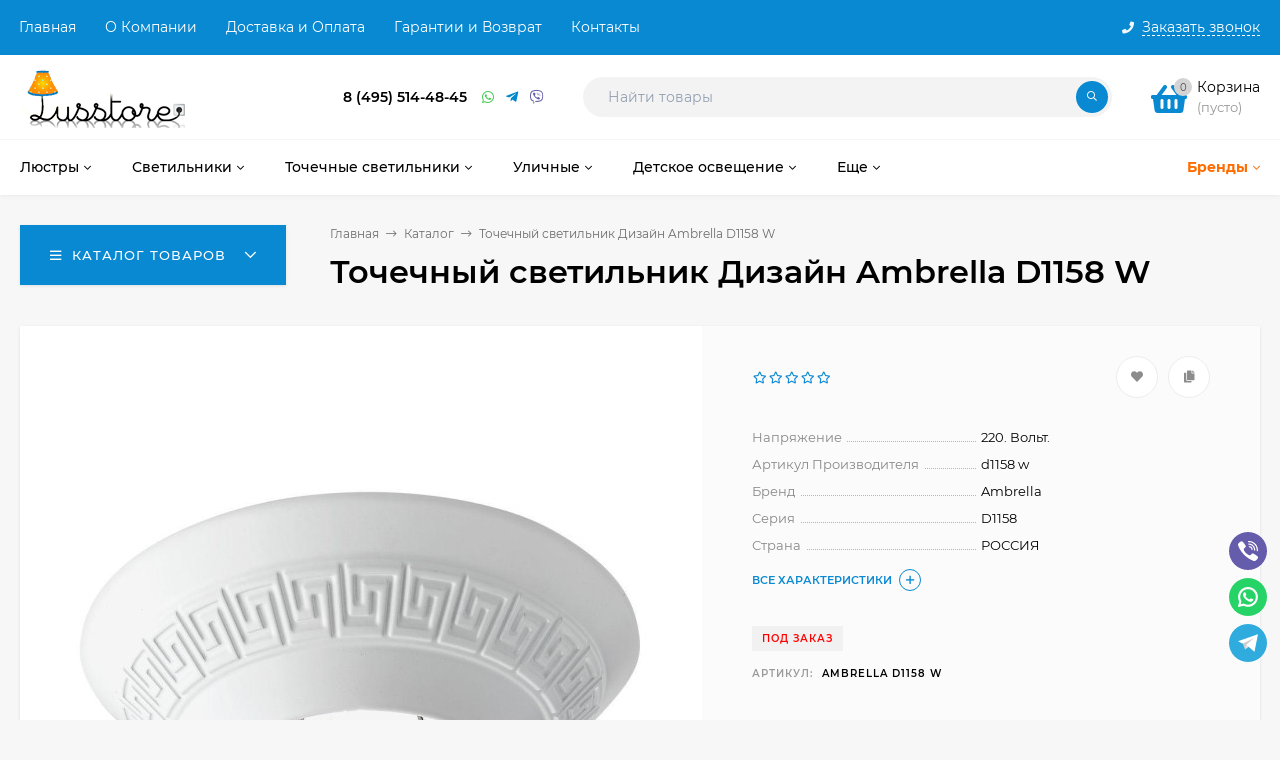

--- FILE ---
content_type: text/html; charset=utf-8
request_url: https://lusstore.ru/product/ambrella_d1158_w/
body_size: 46021
content:
<!DOCTYPE html><html  lang="ru"><head prefix="og: http://ogp.me/ns# product: http://ogp.me/ns/product#"><meta http-equiv="Content-Type" content="text/html; charset=utf-8"/><meta name="viewport" content="width=device-width, initial-scale=1" /><meta http-equiv="x-ua-compatible" content="IE=edge"><title>Точечный светильник Дизайн Ambrella D1158 W Ambrella (Россия) . /  интернет магазине Lusstore.ru</title><meta name="Keywords" content="Точечный светильник Дизайн Ambrella D1158 W" /><meta name="Description" content="Купит точечный светильник Дизайн Ambrella D1158 W от производителя Ambrella (Россия). Цоколь: 1xG5.3. в интернет магазине Lusstore.ru. Телефон в Москве:+7 (495) 514-48-45" /><link rel="preload" as="image" href="/wa-data/public/shop/products/81/43/44381/images/38486/38486.580.jpeg"><link rel="shortcut icon" href="/favicon.ico"/><!-- rss --><link rel="alternate" type="application/rss+xml" title="PCP" href="https://lusstore.ru/blog/rss/"><style>@font-face {font-family: 'Montserrat';font-style: italic;font-weight: 400;src: local('Montserrat Italic'), local('Montserrat-Italic'),url('/wa-data/public/site/themes/mastershop/fonts/montserrat/montserrat-v15-latin-ext_latin_cyrillic-ext_cyrillic-italic.woff2') format('woff2'),url('/wa-data/public/site/themes/mastershop/fonts/montserrat/montserrat-v15-latin-ext_latin_cyrillic-ext_cyrillic-italic.woff') format('woff');}@font-face {font-family: 'Montserrat';font-style: normal;font-weight: 400;src: local('Montserrat Regular'), local('Montserrat-Regular'),url('/wa-data/public/site/themes/mastershop/fonts/montserrat/montserrat-v15-latin-ext_latin_cyrillic-ext_cyrillic-regular.woff2') format('woff2'),url('/wa-data/public/site/themes/mastershop/fonts/montserrat/montserrat-v15-latin-ext_latin_cyrillic-ext_cyrillic-regular.woff') format('woff');}@font-face {font-family: 'Montserrat';font-style: normal;font-weight: 500;src: local('Montserrat Medium'), local('Montserrat-Medium'),url('/wa-data/public/site/themes/mastershop/fonts/montserrat/montserrat-v15-latin-ext_latin_cyrillic-ext_cyrillic-500.woff2') format('woff2'),url('/wa-data/public/site/themes/mastershop/fonts/montserrat/montserrat-v15-latin-ext_latin_cyrillic-ext_cyrillic-500.woff') format('woff');}@font-face {font-family: 'Montserrat';font-style: italic;font-weight: 500;src: local('Montserrat Medium Italic'), local('Montserrat-MediumItalic'),url('/wa-data/public/site/themes/mastershop/fonts/montserrat/montserrat-v15-latin-ext_latin_cyrillic-ext_cyrillic-500italic.woff2') format('woff2'),url('/wa-data/public/site/themes/mastershop/fonts/montserrat/montserrat-v15-latin-ext_latin_cyrillic-ext_cyrillic-500italic.woff') format('woff');}@font-face {font-family: 'Montserrat';font-style: normal;font-weight: 600;src: local('Montserrat SemiBold'), local('Montserrat-SemiBold'),url('/wa-data/public/site/themes/mastershop/fonts/montserrat/montserrat-v15-latin-ext_latin_cyrillic-ext_cyrillic-600.woff2') format('woff2'),url('/wa-data/public/site/themes/mastershop/fonts/montserrat/montserrat-v15-latin-ext_latin_cyrillic-ext_cyrillic-600.woff') format('woff');}@font-face {font-family: 'Montserrat';font-style: italic;font-weight: 600;src: local('Montserrat SemiBold Italic'), local('Montserrat-SemiBoldItalic'),url('/wa-data/public/site/themes/mastershop/fonts/montserrat/montserrat-v15-latin-ext_latin_cyrillic-ext_cyrillic-600italic.woff2') format('woff2'),url('/wa-data/public/site/themes/mastershop/fonts/montserrat/montserrat-v15-latin-ext_latin_cyrillic-ext_cyrillic-600italic.woff') format('woff');}@font-face {font-family: 'Montserrat';font-style: normal;font-weight: 700;src: local('Montserrat Bold'), local('Montserrat-Bold'),url('/wa-data/public/site/themes/mastershop/fonts/montserrat/montserrat-v15-latin-ext_latin_cyrillic-ext_cyrillic-700.woff2') format('woff2'),url('/wa-data/public/site/themes/mastershop/fonts/montserrat/montserrat-v15-latin-ext_latin_cyrillic-ext_cyrillic-700.woff') format('woff');}@font-face {font-family: 'Montserrat';font-style: italic;font-weight: 700;src: local('Montserrat Bold Italic'), local('Montserrat-BoldItalic'),url('/wa-data/public/site/themes/mastershop/fonts/montserrat/montserrat-v15-latin-ext_latin_cyrillic-ext_cyrillic-700italic.woff2') format('woff2'),url('/wa-data/public/site/themes/mastershop/fonts/montserrat/montserrat-v15-latin-ext_latin_cyrillic-ext_cyrillic-700italic.woff') format('woff');}</style><style>body, button, input, optgroup, select, textarea{font-family: 'Montserrat', sans-serif;}</style><meta name="theme-color" content="#0989d2"><style>a:hover,a.selected,.selected > a,.link:hover,.link.selected,.selected > .link{color: #0989d2;}.bs-bg{background: #0989d2;}.bs-bg,.bs-bg a,.bs-bg a:hover,.bs-bg .link,.bs-bg .link:hover,.bs-bg .selected > a,.bs-bg .selected > .link{color: #FFF;}.bs-color,.link.bs-color,a.bs-color,.link.bs-color:hover,a.bs-color:hover{color: #0989d2;}.ac-bg{background: #ff6c00;}.ac-bg,.ac-bg a,.ac-bg .link,.ac-bg a:hover,.ac-bg .selected > a,.ac-bg .selected > .link{color: #FFF;}.ac-color,.link.ac-color,a.ac-color,.link.ac-color:hover,a.ac-color:hover{color: #ff6c00;}.button,button,input[type="button"],input[type="submit"],a.button,.filter-units-item.selected,.inline-select__item.selected,.compares-categories__item.selected,.filter-param__variant--button.checked{background: #0989d2;color: #FFF;}.cartOS__button{background: #0989d2 !important;color: #FFF !important;}.bar-fixed-b__caret,.bar-fixed-r__caret,.products-custom-link__caret,.header-cart-message__caret{color: #0989d2;}.button.button--acc,button.button--acc,a.button--acc,input[type="button"].button--acc,input[type="submit"].button--acc{background: #ff6c00;color: #FFF;}a.add2cart-button--mini,.add2cart-button--mini,a.add2cart-button,.add2cart-button,a.product-more-btn{background: #ff6c00;color: #FFF;}.rating,.star,.star-empty,.product-action.selected,.head-decor:first-letter,.jq-checkbox.checked:before,.checkbox-styler.checked:before,.shop-sk-callback__slider .ui-slider-range{color: #0989d2;}.cartOS__title svg {fill: #0989d2 !important;}.product-preview-gallery__dots .owl-dot.active,.jq-radio.checked:before,.radio-styler.checked:before,.bx-pager-item a.active:before,.owl-dot.active span:before{background: #0989d2;}.tabs_el.selected,.border-color{border-color: #0989d2;}.footer{background: #000;color: #FFF;}.footer a{color: #FFF;}.header-top{background: #0989D2;}.header-top,.header-top a,.header-menu__item.selected > a,.header-menu__item.selected > .link,.header-top a:hover,.header-top .link,.header-top .link:hover{color: #FFF;}.categories-v__head{background: #0989D2;color: #FFF;}.categories-vu__head{background: #0989D2;color: #FFF;}.category-filters,.m-filters-open{background: #0989D2;color: #FFF;}.category-filters__send{background: #FFF;color: #0989D2;}.categories-h{background: #FFF;color: #000;border-top: 1px solid #f7f7f7;}.categories-h__link:hover,.categories-h__link.selected,.categories-h__title.link:hover{color: #0989d2;}.categories-h__item:hover{background: #f9f9f9;}.categories-h__brand{color: #ff6c00;}.categories-h__brand .categories-h__link:hover{color: #ff6c00;}.m-open-categories{background: #FFF;border-top: 1px solid #f7f7f7;color: #ff6c00;}</style><script>var globalThemeSettings = {isMobile: 0,isFormStylerInit: 0,isLocationSelect: 0,isCurrencySelect: 1,isDisplayFontAwesome: 1,show_product_in_basket: 1,isSeoFilterBlockedOPtions: 1,currency: {"code":"RUB","sign":"\u0440\u0443\u0431.","sign_html":"<span class=\"ruble\">\u20bd<\/span>","sign_position":1,"sign_delim":" ","decimal_point":",","frac_digits":"2","thousands_sep":" "},isFixedHeader: 1,isFixedHeaderMobile: 0,isHorizontalMainMenu: 1,isFilters: 0,isDemoSettings: 0,isTileGalleryProductPreview: 1,msgAddToFavorite: '<span class=link>Товар в избранном</span>',msgAddToFavoriteUrl: '/search/?list=favorites',msgAddToCompare: '<span class=link>Товар в сравнении</span>',msgAddToCompareUrl: '/compare/',countFavorites: '10',countViewed: '5',quantityLocalesMin: 'мин. %s',quantityLocalesMax: 'макс. %s',isPremium: 1,isSwipeContentTabs: false,cartItems: [],isDesktopDisplayMobileInterface: 0}</script><script src="/wa-data/public/site/themes/mastershop/jquery.min.js?v3.5.1"></script><script src="/wa-apps/shop/plugins/easyorderfiles/js/webix-10.0.8/webix.min.js?2.1.5"></script>
<script src="/wa-apps/shop/plugins/easyorderfiles/js/easyorderfiles.min.js?2.1.5"></script>
<script src="https://lusstore.ru/wa-apps/shop/plugins/copyright//js/copyright.disable_image_context.js"></script>
<link href="/wa-apps/shop/plugins/easyorderfiles/css/flaticon/flaticon.min.css?2.1.5" rel="stylesheet">
<link href="/wa-apps/shop/plugins/easyorderfiles/css/webix/materialdesignicons.min.css?2.1.5" rel="stylesheet">
<link href="/wa-apps/shop/plugins/easyorderfiles/js/webix-10.0.8/webix.min.css?2.1.5" rel="stylesheet">
<link href="/wa-apps/shop/plugins/easyorderfiles/css/easyorderfiles.min.css?2.1.5" rel="stylesheet">
<link href="/wa-data/public/shop/themes/mastershop/mastershop.shop.min.css?v3.5.1" rel="stylesheet"><!-- plugin hook: 'frontend_head' -->    <script src="/wa-content/js/jquery-plugins/jquery.cookie.js" defer></script>
<script src="/wa-apps/shop/plugins/ecommerce/assets/frontend.bundle.js?v=2.10.0" defer></script>
<script>
	(function () {
        var init_deferred = window.ecommerce_plugin_init_deferred = window.ecommerce_plugin_init_deferred || jQuery.Deferred();

		var load_deferred = window.ecommerce_plugin_load_deferred = window.ecommerce_plugin_load_deferred || jQuery.Deferred();
		var plugin_instance_init = jQuery.Deferred();

					plugin_instance_init.then(function () {
				init_deferred.resolve();
			});
		
		$(function () {
			load_deferred.then(function() {
				var ecommerce_state = {"cart_items":[],"is_admin_page":false,"currency":"RUB","cart_add_url":"\/cart\/add\/","cart_save_url":"\/cart\/save\/","cart_delete_url":"\/cart\/delete\/","order_cart_save_url":"\/order\/cart\/save\/","ecommerce_prepare_sku_detail_url":"\/ecommerce_prepare_data\/sku_detail\/","ecommerce_prepare_add_to_cart_url":"\/ecommerce_prepare_data\/add_to_cart\/","ecommerce_prepare_remove_from_cart_url":"\/ecommerce_prepare_data\/remove_from_cart\/","ecommerce_prepare_change_cart_url":"\/ecommerce_prepare_data\/change_cart\/","ecommerce_prepare_products_list":"\/ecommerce_prepare_data\/products_list\/","yandex_purchase_log_url":"\/ecommerce_datalog\/yandex_purchase\/","plugin_config":{"is_plugin_enabled":true,"is_yandex_data_sending_enabled":true,"is_yandex_data_log_enabled":false,"yandex_counter_id":"","yandex_view_product_goal_id":"","yandex_new_order_goal_id":"3130990","is_dynamic_mytarget_remarketing_enabled":false,"is_mytarget_enabled":false,"mytarget_counter_id":"","mytarget_feed_id":"","mytarget_format_id":"MYTARGET_PRODUCT_ID"}};

				window.initEcommercePlugin(ecommerce_state);

				plugin_instance_init.resolve();

                var ecommerce_plugin = window.getEcommercePluginInstance();

                if (ecommerce_plugin._mytarget_ecommerce) {
                    if (window.location.pathname == '/') {
                        ecommerce_plugin._mytarget_ecommerce.setPageType('home');
                        ecommerce_plugin._mytarget_ecommerce.includeMytargetDynamicRemarketing();
                    }
                }
			});
		});
	})();
</script><meta property="og:type" content="website">
<meta property="og:title" content="Точечный светильник Дизайн Ambrella D1158 W Ambrella (Россия) . /  интернет магазине Lusstore.ru">
<meta property="og:description" content="Купит точечный светильник Дизайн Ambrella D1158 W от производителя Ambrella (Россия). Цоколь: 1xG5.3. в интернет магазине Lusstore.ru. Телефон в Москве:+7 (495) 514-48-45">
<meta property="og:image" content="https://lusstore.ru/wa-data/public/shop/products/81/43/44381/images/38486/38486.750x0.jpeg">
<meta property="og:url" content="https://lusstore.ru/product/ambrella_d1158_w/">
<meta property="product:price:amount" content="219">
<meta property="product:price:currency" content="RUB">
<link rel="icon" href="/favicon.ico?v=1484731880" type="image/x-icon" /><link rel="apple-touch-icon" href="/apple-touch-icon.png?v=1484731904" /><style>@media (min-width: 1101px) {.header-logo{width: 240px;flex: 0 1 240px;margin: 0 2% 0 0;}}@media (max-width: 1100px) and (min-width: 651px) {.header-logo{width: 230px;flex: 0 1 230px;margin: 0 2% 0 0;}}.header-logo img{max-width: 240px;max-height: 70px;}@media (max-width: 1100px){.header-logo img{max-width: 230px;max-height: 50px;}}.header-logo__text{font-size: 28px;}.header-logo__icon{font-size: 29px;}@media (max-width: 1100px){.header-logo__text{font-size: 24px;}.header-logo__icon{font-size: 28px;}}.product-tile__name{height: 40px;}@media (max-width: 480px){.product-tile__name{height: 33px;}}.info-massage{border-bottom: 1px solid #ebebeb;}.product-tile__image{padding: 30px 30px 0;}.product-tile__image a{height: 240px;line-height: 240px;}.product-tile__image img{max-height: 220px;}@media (max-width: 1430px) and (min-width: 1251px){.cols-3 .product-tile__image{padding: 20px 20px 0;height: 200px;line-height: 180px;}.product-tile__image a{height: 200px;line-height: 180px;}.product-tile__image img{max-height: 180px;}.cols-3 .product-tile__image img{max-height: 180px;}}@media (max-width: 1150px) and (min-width: 1001px){.cols-2 .product-tile__image,.cols-3 .product-tile__image{padding: 20px 20px 0;}}@media (max-width: 1080px) and (min-width: 1001px){.cols-2 .product-tile__image a,.cols-3 .product-tile__image a{height: 180px;line-height: 180px;}.cols-2 .product-tile__image img,.cols-3 .product-tile__image img{max-height: 180px;}}@media (max-width: 1024px){.product-tile__image a{height: 180px;line-height: 180px;}.product-tile__image img{max-height: 180px;}}@media (max-width: 850px) and (min-width: 361px) {.product-tile__image {padding: 20px 20px 0;}}@media (max-width: 580px){.product-tile__image a{height: 130px;line-height: 130px;}.product-tile__image img{max-height: 130px;}}@media (max-width: 500px){.product-tile__image a{height: 100px;line-height: 100px;}.product-tile__image img{max-height: 100px;}}@media (max-width: 379px){.product-tile__image{padding: 10px 10px 0;}}.product-list__left{padding: 40px;padding-right: 0;width: 220px;}.product-list__badges{top: 40px;}@media (min-width: 1001px){.cols-3 .product-list__left{padding: 15px;}.cols-3 .product-list__badges{top: 15px;}}@media (max-width: 1250px) and (min-width: 1001px){.cols-2 .product-list__left{padding: 15px;}.cols-2 .product-list__badges{top: 15px;}}@media (max-width: 900px){.product-list__left{padding: 15px;}.product-list__badges{top: 15px;}}@media (max-width: 1400px) and (min-width: 1250px){.cols-3 .product-list__left{width: 150px;}}@media (max-width: 1150px) and (min-width: 1001px){.cols-2 .product-list__left,.cols-3 .product-list__left{vertical-align: top;width: 150px;}}@media (max-width: 600px){.product-list__left{width: 150px;}}@media (max-width: 400px){.product-list__left{float: none;text-align: center;max-width: 100%;width: 100%;}}.product-list__image img{max-height: 200px;}@media (max-width: 400px){.product-list__image img{max-height: 150px;}}.sidebar-wrap--plugin .menu-v li:nth-child(30) ~ li:not(.show){display: none;}</style></head><body class="no-touch  icons-hidden"><div class="header-outer"><div class="js-header-top header-top"><div class="l-wrapper clearfix js-header-top-inner"><div class="header-top__right"><span data-id="popup-search" class="js-open-m-popup header-open-search far fa-search"></span><span data-id="popup-contacts" class="js-open-m-popup header-open-contacts fas fa-phone"></span><span class="header-callback"><i class="header-callback__icon fas fa-phone"></i><span class="header-callback__title">Заказать звонок</span></span><a href="/order/" class="js-cart-preview m-header-cart empty"><span class="m-header-cart__icon"><i class="fas fa-shopping-basket"></i><span class="js-cart-preview-count header-cart__count ac-bg">0</span></span></a></div><i data-id="m-header-menu" class="header-menu__bar js-open-mobile-menu fal fa-bars"></i><div class="js-header-menu-outer header-menu__outer"><ul class="js-header-menu header-menu responsived-before-init" data-class-el="header-menu__item" data-class-sub-el="header-submenu__item"><li class="js-header-menu-item header-menu__item"><a href="/">Главная</a></li><li class="js-header-menu-item header-menu__item"><a href="/abouts/">О Компании</a></li><li class="js-header-menu-item header-menu__item"><a href="/dostavka/">Доставка и Оплата</a></li><li class="js-header-menu-item header-menu__item"><a href="/garantii/">Гарантии и Возврат</a></li><li class="js-header-menu-item header-menu__item"><a href="/contact/">Контакты</a></li><li data-type="else" class="js-header-menu-item header-menu__item hide"><span class="link">Еще</span><i class="header-menu__caret fal fa-angle-down"></i><div class="header-submenu-outer js-header-submenu-outer"><ul class="js-header-submenu header-submenu"></ul></div></li></ul></div></div></div><header class="js-header header js-header-fixed"><div class="l-wrapper header-inner"><a href="/" class="header-logo"><img class="header-logo__image  js-logo-retina" data-at2x="/wa-data/public/site/themes/mastershop/img/logo@2x.png?v1657912250" src="/wa-data/public/site/themes/mastershop/img/logo.png?v1657912925" alt="PCP" /></a><div class="js-header-catalog display-none"></div><div class="header-content"><div class="header-address-outer"></div><div class="header-phone-outer"><div class="header-phones"><div class="header-phone"><a class="js-contact-phone" href="tel:84955144845">8 (495) 514-48-45</a></div></div><div class="header-phone_socials"><a target="_blank" title="Whatsapp" class="header-phone_social" href="https://api.whatsapp.com/send/?phone=79266901940&text&type=phone_number&app_absent=0"><i class="fab fa-whatsapp"></i></a><a target="_blank" title="Telegram" class="header-phone_social" href="https://t.me/Magazin_Wood_Light"><i class="fab fa-telegram-plane"></i></a><a target="_blank" title="Viber" class="header-phone_social" href="#"><i class="fab fa-viber"></i></a></div></div><div class="header-search"><form class="js-search-form header-search__form" method="get" action="/search/"><input name="query"  placeholder="Найти товары" class="js-search-auto header-search__field js-input-search grey-bg" type="text" autocomplete="off" /><span class="header-search__clear -hide js-clear-form"><i class="fal fa-times"></i></span><span class="bs-bg icon__submit js-submit-form"><i class="far fa-search"></i></span><div class="search-auto-result js-search-auto-result"></div></form></div><div class="header-user-nav"><div class="header-user-nav__item js-popup-products-link empty" data-url="/search/?list=favorites&ajax=1"><a class="header-user-nav__link js-preview-favorite" href="/search/?list=favorites"><span class="products-custom-link__icon"><i class="bs-color fas fa-heart"></i><span class="js-favorite-count ac-bg products-custom-link__count empty"> </span></span>Избранное<span class="products-custom-link__message bs-bg"><i class="products-custom-link__check fal fa-check"></i>Товар в избранном<i class="products-custom-link__caret"></i></span></a><div class="js-products-popup products-popup"></div></div><div class="header-user-nav__item js-popup-products-link empty" data-url="/search/?list=compare&ajax=1"><a class="header-user-nav__link js-preview-compare js-link-compare" href="/compare/"><span class="products-custom-link__icon"><i class="bs-color fas fa-copy"></i><span class="js-compare-count ac-bg products-custom-link__count empty"> </span></span>Сравнение<span class="products-custom-link__message bs-bg"><i class="products-custom-link__check fal fa-check"></i>Товар в сравнении<i class="products-custom-link__caret"></i></span></a><div class="js-products-popup products-popup"></div></div></div><div data-type="header" class="header-cart js-popup-products-link js-cart-preview empty" data-url="/cart/"><a href="/order/" class="float-r"><div class="header-cart__icon "><i class="fas fa-shopping-basket bs-color"></i><span class="js-cart-preview-count header-cart__count ac-bg">0</span></div><div class="header-cart__content"><div class="header-cart__head">Корзина</div><div class="js-cart-preview-total header-cart__total">0 <span class="ruble">₽</span></div><div class="js-cart-preview-empty header-cart__empty">(пусто)</div></div></a><span class="header-cart-message bs-bg"><i class="header-cart-message__check fal fa-check"></i>Товар в корзине!<i class="header-cart-message__caret"></i></span><div class="js-products-popup products-popup"></div></div></div></div></header><div class="categories-h js-categories-h-outer"><div class="l-wrapper clearfix"><div class="js-categories-h-items categories-h__inner" data-retina="" data-lazy="1"><div class="categories-h__item js-h-categories-item categories-h__brand"><a class="categories-h__link" href="/my/"><span class="categories-h__title bold">Бренды</span><i class="categories-h__caret fal"></i></a><div class="js-categories-sub brands-h-list"><div class="brands-h-list__items"><div class="brands-h-list__item"><a class="brands-h-list__title" title="AM Group" href="/brand/AM+Group/">AM Group</a></div><div class="brands-h-list__item"><a class="brands-h-list__title" title="APLOYT" href="/brand/APLOYT/">APLOYT</a></div><div class="brands-h-list__item"><a class="brands-h-list__title" title="ARTE Lamp" href="/brand/ARTE+Lamp/">ARTE Lamp</a></div><div class="brands-h-list__item"><a class="brands-h-list__title" title="Abrasax" href="/brand/Abrasax/">Abrasax</a></div><div class="brands-h-list__item"><a class="brands-h-list__title" title="Adilux" href="/brand/Adilux/">Adilux</a></div><div class="brands-h-list__item"><a class="brands-h-list__title" title="Alfa" href="/brand/Alfa/">Alfa</a></div><div class="brands-h-list__item"><a class="brands-h-list__title" title="Ambiente" href="/brand/Ambiente/">Ambiente</a></div><div class="brands-h-list__item"><a class="brands-h-list__title" title="Ambrella" href="/brand/Ambrella/">Ambrella</a></div><div class="brands-h-list__item"><a class="brands-h-list__title" title="Ambrella Light" href="/brand/Ambrella+Light/">Ambrella Light</a></div><div class="brands-h-list__item"><a class="brands-h-list__title" title="Arlight" href="/brand/Arlight/">Arlight</a></div><div class="brands-h-list__item"><a class="brands-h-list__title" title="Art Classic" href="/brand/Art+Classic/">Art Classic</a></div><div class="brands-h-list__item"><a class="brands-h-list__title" title="Arti Lampadari" href="/brand/Arti+Lampadari/">Arti Lampadari</a></div><div class="brands-h-list__item"><a class="brands-h-list__title" title="BRIZZI Modern" href="/brand/BRIZZI+Modern/">BRIZZI Modern</a></div><div class="brands-h-list__item"><a class="brands-h-list__title" title="Bogate&#039;s" href="/brand/Bogate%27s/">Bogate&#039;s</a></div><div class="brands-h-list__item"><a class="brands-h-list__title" title="Bohemia Ivele Crystal" href="/brand/Bohemia+Ivele+Crystal/">Bohemia Ivele Crystal</a></div><div class="brands-h-list__item"><a class="brands-h-list__title" title="Brilliant" href="/brand/Brilliant/">Brilliant</a></div><div class="brands-h-list__item"><a class="brands-h-list__title" title="Britop" href="/brand/Britop/">Britop</a></div><div class="brands-h-list__item"><a class="brands-h-list__title" title="Brizzi" href="/brand/Brizzi/">Brizzi</a></div><div class="brands-h-list__item"><a class="brands-h-list__title" title="CHIARO" href="/brand/CHIARO/">CHIARO</a></div><div class="brands-h-list__item"><a class="brands-h-list__title" title="Citilux" href="/brand/Citilux/">Citilux</a></div><div class="brands-h-list__item"><a class="brands-h-list__title" title="Covali" href="/brand/Covali/">Covali</a></div><div class="brands-h-list__item"><a class="brands-h-list__title" title="Crystal Lux" href="/brand/Crystal+Lux/">Crystal Lux</a></div><div class="brands-h-list__item"><a class="brands-h-list__title" title="De City" href="/brand/De+City/">De City</a></div><div class="brands-h-list__item"><a class="brands-h-list__title" title="De Markt" href="/brand/De+Markt/">De Markt</a></div><div class="brands-h-list__item"><a class="brands-h-list__title" title="DeLight Collection" href="/brand/DeLight+Collection/">DeLight Collection</a></div><div class="brands-h-list__item"><a class="brands-h-list__title" title="DeMarkt" href="/brand/DeMarkt/">DeMarkt</a></div><div class="brands-h-list__item"><a class="brands-h-list__title" title="Denkirs" href="/brand/Denkirs/">Denkirs</a></div><div class="brands-h-list__item"><a class="brands-h-list__title" title="DesignLed" href="/brand/DesignLed/">DesignLed</a></div><div class="brands-h-list__item"><a class="brands-h-list__title" title="Dio D&#039;arte" href="/brand/Dio+D%27arte/">Dio D&#039;arte</a></div><div class="brands-h-list__item"><a class="brands-h-list__title" title="Dio D`arte" href="/brand/Dio+D%60arte/">Dio D`arte</a></div><div class="brands-h-list__item"><a class="brands-h-list__title" title="Divinare" href="/brand/Divinare/">Divinare</a></div><div class="brands-h-list__item"><a class="brands-h-list__title" title="Donolux" href="/brand/Donolux/">Donolux</a></div><div class="brands-h-list__item"><a class="brands-h-list__title" title="EGLO" href="/brand/EGLO/">EGLO</a></div><div class="brands-h-list__item"><a class="brands-h-list__title" title="Elektrostandard" href="/brand/Elektrostandard/">Elektrostandard</a></div><div class="brands-h-list__item"><a class="brands-h-list__title" title="Elektrostandard Pro" href="/brand/Elektrostandard+Pro/">Elektrostandard Pro</a></div><div class="brands-h-list__item"><a class="brands-h-list__title" title="Eletto" href="/brand/Eletto/">Eletto</a></div><div class="brands-h-list__item"><a class="brands-h-list__title" title="Elvan" href="/brand/Elvan/">Elvan</a></div><div class="brands-h-list__item"><a class="brands-h-list__title" title="Eurosvet" href="/brand/Eurosvet/">Eurosvet</a></div><div class="brands-h-list__item"><a class="brands-h-list__title" title="Evoluce" href="/brand/Evoluce/">Evoluce</a></div><div class="brands-h-list__item"><a class="brands-h-list__title" title="F-Promo" href="/brand/F-Promo/">F-Promo</a></div><div class="brands-h-list__item"><a class="brands-h-list__title" title="Fametto" href="/brand/Fametto/">Fametto</a></div><div class="brands-h-list__item"><a class="brands-h-list__title" title="Favourite" href="/brand/Favourite/">Favourite</a></div><div class="brands-h-list__item"><a class="brands-h-list__title" title="Feron" href="/brand/Feron/">Feron</a></div><div class="brands-h-list__item"><a class="brands-h-list__title" title="Freya" href="/brand/Freya/">Freya</a></div><div class="brands-h-list__item"><a class="brands-h-list__title" title="Fumagalli" href="/brand/Fumagalli/">Fumagalli</a></div><div class="brands-h-list__item"><a class="brands-h-list__title" title="Gauss" href="/brand/Gauss/">Gauss</a></div><div class="brands-h-list__item"><a class="brands-h-list__title" title="Globo" href="/brand/Globo/">Globo</a></div><div class="brands-h-list__item"><a class="brands-h-list__title" title="Hiper" href="/brand/Hiper/">Hiper</a></div><div class="brands-h-list__item"><a class="brands-h-list__title" title="ITALLINE" href="/brand/ITALLINE/">ITALLINE</a></div><div class="brands-h-list__item"><a class="brands-h-list__title" title="Ideal Lux" href="/brand/Ideal+Lux/">Ideal Lux</a></div><div class="brands-h-list__item"><a class="brands-h-list__title" title="Indigo" href="/brand/Indigo/">Indigo</a></div><div class="brands-h-list__item"><a class="brands-h-list__title" title="Jupiter" href="/brand/Jupiter/">Jupiter</a></div><div class="brands-h-list__item"><a class="brands-h-list__title" title="Kemar" href="/brand/Kemar/">Kemar</a></div><div class="brands-h-list__item"><a class="brands-h-list__title" title="Kink Light" href="/brand/Kink+Light/">Kink Light</a></div><div class="brands-h-list__item"><a class="brands-h-list__title" title="KinkLight" href="/brand/KinkLight/">KinkLight</a></div><div class="brands-h-list__item"><a class="brands-h-list__title" title="L Arte Luce" href="/brand/L+Arte+Luce/">L Arte Luce</a></div><div class="brands-h-list__item"><a class="brands-h-list__title" title="L&amp;B" href="/brand/L%26B/">L&amp;B</a></div><div class="brands-h-list__item"><a class="brands-h-list__title" title="LD-Lighting" href="/brand/LD-Lighting/">LD-Lighting</a></div><div class="brands-h-list__item"><a class="brands-h-list__title" title="LED4U" href="/brand/LED4U/">LED4U</a></div><div class="brands-h-list__item"><a class="brands-h-list__title" title="LEDtrec" href="/brand/LEDtrec/">LEDtrec</a></div><div class="brands-h-list__item"><a class="brands-h-list__title" title="LGO" href="/brand/LGO/">LGO</a></div><div class="brands-h-list__item"><a class="brands-h-list__title" title="LOFT" href="/brand/LOFT/">LOFT</a></div><div class="brands-h-list__item"><a class="brands-h-list__title" title="LOFT IT" href="/brand/LOFT+IT/">LOFT IT</a></div><div class="brands-h-list__item"><a class="brands-h-list__title" title="LUCIDE" href="/brand/LUCIDE/">LUCIDE</a></div><div class="brands-h-list__item"><a class="brands-h-list__title" title="LUMION" href="/brand/LUMION/">LUMION</a></div><div class="brands-h-list__item"><a class="brands-h-list__title" title="Laitcom" href="/brand/Laitcom/">Laitcom</a></div><div class="brands-h-list__item"><a class="brands-h-list__title" title="LeDron" href="/brand/LeDron/">LeDron</a></div><div class="brands-h-list__item"><a class="brands-h-list__title" title="Legrand" href="/brand/Legrand/">Legrand</a></div><div class="brands-h-list__item"><a class="brands-h-list__title" title="Lightstar" href="/brand/Lightstar/">Lightstar</a></div><div class="brands-h-list__item"><a class="brands-h-list__title" title="Lucia Tucci" href="/brand/Lucia+Tucci/">Lucia Tucci</a></div><div class="brands-h-list__item"><a class="brands-h-list__title" title="Lumien Hall" href="/brand/Lumien+Hall/">Lumien Hall</a></div><div class="brands-h-list__item"><a class="brands-h-list__title" title="Lumina Deco" href="/brand/Lumina+Deco/">Lumina Deco</a></div><div class="brands-h-list__item"><a class="brands-h-list__title" title="Luminex" href="/brand/Luminex/">Luminex</a></div><div class="brands-h-list__item"><a class="brands-h-list__title" title="Lussole" href="/brand/Lussole/">Lussole</a></div><div class="brands-h-list__item"><a class="brands-h-list__title" title="MEGALIGHT" href="/brand/MEGALIGHT/">MEGALIGHT</a></div><div class="brands-h-list__item"><a class="brands-h-list__title" title="MW-Light" href="/brand/MW-Light/">MW-Light</a></div><div class="brands-h-list__item"><a class="brands-h-list__title" title="Mantra" href="/brand/Mantra/">Mantra</a></div><div class="brands-h-list__item"><a class="brands-h-list__title" title="Massive" href="/brand/Massive/">Massive</a></div><div class="brands-h-list__item"><a class="brands-h-list__title" title="Maytoni" href="/brand/Maytoni/">Maytoni</a></div><div class="brands-h-list__item"><a class="brands-h-list__title" title="Maytoni Technical" href="/brand/Maytoni+Technical/">Maytoni Technical</a></div><div class="brands-h-list__item"><a class="brands-h-list__title" title="Moderli" href="/brand/Moderli/">Moderli</a></div><div class="brands-h-list__item"><a class="brands-h-list__title" title="MyFar" href="/brand/MyFar/">MyFar</a></div><div class="brands-h-list__item"><a class="brands-h-list__title" title="Natali Kovaltseva" href="/brand/Natali+Kovaltseva/">Natali Kovaltseva</a></div><div class="brands-h-list__item"><a class="brands-h-list__title" title="Newport" href="/brand/Newport/">Newport</a></div><div class="brands-h-list__item"><a class="brands-h-list__title" title="Novotech" href="/brand/Novotech/">Novotech</a></div><div class="brands-h-list__item"><a class="brands-h-list__title" title="Nowodvorski" href="/brand/Nowodvorski/">Nowodvorski</a></div><div class="brands-h-list__item"><a class="brands-h-list__title" title="ODEON LIGHT EXCLUSIVE" href="/brand/ODEON+LIGHT+EXCLUSIVE/">ODEON LIGHT EXCLUSIVE</a></div><div class="brands-h-list__item"><a class="brands-h-list__title" title="OSCALUZ" href="/brand/OSCALUZ/">OSCALUZ</a></div><div class="brands-h-list__item"><a class="brands-h-list__title" title="OSCALUZ s.l." href="/brand/OSCALUZ+s.l./">OSCALUZ s.l.</a></div><div class="brands-h-list__item"><a class="brands-h-list__title" title="Odeon Light" href="/brand/Odeon+Light/">Odeon Light</a></div><div class="brands-h-list__item"><a class="brands-h-list__title" title="Omnilux" href="/brand/Omnilux/">Omnilux</a></div><div class="brands-h-list__item"><a class="brands-h-list__title" title="Osgona" href="/brand/Osgona/">Osgona</a></div><div class="brands-h-list__item"><a class="brands-h-list__title" title="Outdoor" href="/brand/Outdoor/">Outdoor</a></div><div class="brands-h-list__item"><a class="brands-h-list__title" title="Paulmann" href="/brand/Paulmann/">Paulmann</a></div><div class="brands-h-list__item"><a class="brands-h-list__title" title="Paulmann Licht GmbH" href="/brand/Paulmann+Licht+GmbH/">Paulmann Licht GmbH</a></div><div class="brands-h-list__item"><a class="brands-h-list__title" title="Philips" href="/brand/Philips/">Philips</a></div><div class="brands-h-list__item"><a class="brands-h-list__title" title="Reccagni Angelo" href="/brand/Reccagni+Angelo/">Reccagni Angelo</a></div><div class="brands-h-list__item"><a class="brands-h-list__title" title="Regenbogen Life" href="/brand/Regenbogen+Life/">Regenbogen Life</a></div><div class="brands-h-list__item"><a class="brands-h-list__title" title="Rich LED" href="/brand/Rich+LED/">Rich LED</a></div><div class="brands-h-list__item"><a class="brands-h-list__title" title="SAFFIT" href="/brand/SAFFIT/">SAFFIT</a></div><div class="brands-h-list__item"><a class="brands-h-list__title" title="SLV" href="/brand/SLV/">SLV</a></div><div class="brands-h-list__item"><a class="brands-h-list__title" title="ST LUCE" href="/brand/ST+LUCE/">ST LUCE</a></div><div class="brands-h-list__item"><a class="brands-h-list__title" title="ST-Luce" href="/brand/ST-Luce/">ST-Luce</a></div><div class="brands-h-list__item"><a class="brands-h-list__title" title="STEKKER" href="/brand/STEKKER/">STEKKER</a></div><div class="brands-h-list__item"><a class="brands-h-list__title" title="SWG" href="/brand/SWG/">SWG</a></div><div class="brands-h-list__item"><a class="brands-h-list__title" title="SWG pro" href="/brand/SWG+pro/">SWG pro</a></div><div class="brands-h-list__item"><a class="brands-h-list__title" title="Schneider Electric" href="/brand/Schneider+Electric/">Schneider Electric</a></div><div class="brands-h-list__item"><a class="brands-h-list__title" title="Seven Fires" href="/brand/Seven+Fires/">Seven Fires</a></div><div class="brands-h-list__item"><a class="brands-h-list__title" title="Siled" href="/brand/Siled/">Siled</a></div><div class="brands-h-list__item"><a class="brands-h-list__title" title="Simple Story" href="/brand/Simple+Story/">Simple Story</a></div><div class="brands-h-list__item"><a class="brands-h-list__title" title="Sonex" href="/brand/Sonex/">Sonex</a></div><div class="brands-h-list__item"><a class="brands-h-list__title" title="Stilfort" href="/brand/Stilfort/">Stilfort</a></div><div class="brands-h-list__item"><a class="brands-h-list__title" title="TK Lighting" href="/brand/TK+Lighting/">TK Lighting</a></div><div class="brands-h-list__item"><a class="brands-h-list__title" title="Technical" href="/brand/Technical/">Technical</a></div><div class="brands-h-list__item"><a class="brands-h-list__title" title="TopDecor" href="/brand/TopDecor/">TopDecor</a></div><div class="brands-h-list__item"><a class="brands-h-list__title" title="Toplight" href="/brand/Toplight/">Toplight</a></div><div class="brands-h-list__item"><a class="brands-h-list__title" title="Uniel" href="/brand/Uniel/">Uniel</a></div><div class="brands-h-list__item"><a class="brands-h-list__title" title="VELANTE" href="/brand/VELANTE/">VELANTE</a></div><div class="brands-h-list__item"><a class="brands-h-list__title" title="Varton" href="/brand/Varton/">Varton</a></div><div class="brands-h-list__item"><a class="brands-h-list__title" title="Vele Luce" href="/brand/Vele+Luce/">Vele Luce</a></div><div class="brands-h-list__item"><a class="brands-h-list__title" title="Vitaluce" href="/brand/Vitaluce/">Vitaluce</a></div><div class="brands-h-list__item"><a class="brands-h-list__title" title="Volpe" href="/brand/Volpe/">Volpe</a></div><div class="brands-h-list__item"><a class="brands-h-list__title" title="Voltega" href="/brand/Voltega/">Voltega</a></div><div class="brands-h-list__item"><a class="brands-h-list__title" title="WEDO LIGHT" href="/brand/WEDO+LIGHT/">WEDO LIGHT</a></div><div class="brands-h-list__item"><a class="brands-h-list__title" title="WERTMARK" href="/brand/WERTMARK/">WERTMARK</a></div><div class="brands-h-list__item"><a class="brands-h-list__title" title="Werkel" href="/brand/Werkel/">Werkel</a></div><div class="brands-h-list__item"><a class="brands-h-list__title" title="Zortes" href="/brand/Zortes/">Zortes</a></div><div class="brands-h-list__item"><a class="brands-h-list__title" title="iLamp" href="/brand/iLamp/">iLamp</a></div><div class="brands-h-list__item"><a class="brands-h-list__title" title="iLedex" href="/brand/iLedex/">iLedex</a></div></div></div></div><div class="categories-h__menu js-h-categories responsived-before-init"><div data-id="109" class="js-h-categories-item categories-h__item"><a class="categories-h__link" href="/category/lyustry/"><span class="categories-h__title">Люстры</span><i class="categories-h__caret fal"></i></a><div class="js-categories-sub subcat-h-deployed"><div class="subcat-h-deployed__items"><div  class="subcat-h-deployed__item js-subcategories-item"><div class="subcat-h-deployed__inner"><a class="subcat-h-deployed__title" href="/category/kupit-podvesnuyu-lyustru/">Подвесные </a></div></div><div  class="subcat-h-deployed__item js-subcategories-item"><div class="subcat-h-deployed__inner"><a class="subcat-h-deployed__title" href="/category/kupit-potolochnuyu-lyustru/">Потолочные - накладные </a></div></div><div  class="subcat-h-deployed__item js-subcategories-item"><div class="subcat-h-deployed__inner"><a class="subcat-h-deployed__title" href="/category/kupit-lyustru-na-shtange/">На штанге </a></div></div><div  class="subcat-h-deployed__item js-subcategories-item"><div class="subcat-h-deployed__inner"><a class="subcat-h-deployed__title" href="/category/kupit-kaskadnuyu-lyustru/">Каскадные </a></div></div><div  class="subcat-h-deployed__item js-subcategories-item"><div class="subcat-h-deployed__inner"><a class="subcat-h-deployed__title" href="/category/kupit-khrustalnuyu-lyustru/">Хрустальные </a></div></div><div  class="subcat-h-deployed__item js-subcategories-item"><div class="subcat-h-deployed__inner"><a class="subcat-h-deployed__title" href="/category/kupit-lyustry-svechi/">Свечи </a></div></div><div  class="subcat-h-deployed__item js-subcategories-item"><div class="subcat-h-deployed__inner"><a class="subcat-h-deployed__title" href="/category/kupit-galogenovye-lyustry/">Галогеновые </a></div></div><div  class="subcat-h-deployed__item js-subcategories-item"><div class="subcat-h-deployed__inner"><a class="subcat-h-deployed__title" href="/category/kupit-lyustru-floristika/">Флористика </a></div></div><div  class="subcat-h-deployed__item js-subcategories-item"><div class="subcat-h-deployed__inner"><a class="subcat-h-deployed__title" href="/category/kupit-svetodiodnuyu-lyustru/">Светодиодные </a></div></div><div  class="subcat-h-deployed__item js-subcategories-item"><div class="subcat-h-deployed__inner"><a class="subcat-h-deployed__title" href="/category/kupit-derevyannye-lyustry/">Деревянные </a></div></div><div  class="subcat-h-deployed__item js-subcategories-item"><div class="subcat-h-deployed__inner"><a class="subcat-h-deployed__title" href="/category/kupit-bolshuyu-lyustru/">Большие </a></div></div><div  class="subcat-h-deployed__item js-subcategories-item"><div class="subcat-h-deployed__inner"><a class="subcat-h-deployed__title" href="/category/kupit-lyustru-s-abazhurami/">С абажурами </a></div></div></div></div></div><div data-id="127" class="js-h-categories-item categories-h__item"><a class="categories-h__link" href="/category/svetilniki/"><span class="categories-h__title">Светильники</span><i class="categories-h__caret fal"></i></a><div class="js-categories-sub subcat-h-deployed"><div class="subcat-h-deployed__items"><div  class="subcat-h-deployed__item js-subcategories-item"><div class="subcat-h-deployed__inner"><a class="subcat-h-deployed__title" href="/category/kupit-podvesnoy-svetilnik/">Подвесные </a></div></div><div  class="subcat-h-deployed__item js-subcategories-item"><div class="subcat-h-deployed__inner"><a class="subcat-h-deployed__title" href="/category/kupit-potolochnyy-svetilnik/">Потолочные </a></div></div><div  class="subcat-h-deployed__item js-subcategories-item"><div class="subcat-h-deployed__inner"><a class="subcat-h-deployed__title" href="/category/lineynye-svetilniki/">Линейные </a></div></div><div  class="subcat-h-deployed__item js-subcategories-item"><div class="subcat-h-deployed__inner"><a class="subcat-h-deployed__title" href="/category/nakladnye-svetilniki-kupit/">Накладные </a></div></div><div  class="subcat-h-deployed__item js-subcategories-item"><div class="subcat-h-deployed__inner"><a class="subcat-h-deployed__title" href="/category/kupit-svetodiodnye-svetilniki/">Светодиодные </a></div></div><div  class="subcat-h-deployed__item js-subcategories-item"><div class="subcat-h-deployed__inner"><a class="subcat-h-deployed__title" href="/category/kupit-vstraivaemye-svetilniki/">Встраиваемые </a></div></div><div  class="subcat-h-deployed__item js-subcategories-item"><div class="subcat-h-deployed__inner"><a class="subcat-h-deployed__title" href="/category/kupit-svetilniki-loft/">Лофт </a></div></div><div  class="subcat-h-deployed__item js-subcategories-item"><div class="subcat-h-deployed__inner"><a class="subcat-h-deployed__title" href="/category/kupit-nastennye-svetilniki/">Настенные </a></div></div><div  class="subcat-h-deployed__item js-subcategories-item"><div class="subcat-h-deployed__inner"><a class="subcat-h-deployed__title" href="/category/nochniki/">Ночники </a></div></div><div  class="subcat-h-deployed__item js-subcategories-item"><div class="subcat-h-deployed__inner"><a class="subcat-h-deployed__title" href="/category/kupit-gipsovye-svetilniki/">Гипсовые </a></div></div><div  class="subcat-h-deployed__item js-subcategories-item"><div class="subcat-h-deployed__inner"><a class="subcat-h-deployed__title" href="/category/kupit-mebelnye-svetilniki/">Мебельные </a></div></div><div  class="subcat-h-deployed__item js-subcategories-item"><div class="subcat-h-deployed__inner"><a class="subcat-h-deployed__title" href="/category/kupit-trekovye-svetilniki/">Трековые </a></div></div><div  class="subcat-h-deployed__item js-subcategories-item"><div class="subcat-h-deployed__inner"><a class="subcat-h-deployed__title" href="/category/kupit-dekorativnye-svetilniki/">Декоративные </a><div class="subcat-h-deployed__sub"><a href="/category/kupit-svetilniki-figury/">Фигуры</a></div></div></div></div></div></div><div data-id="1032" class="js-h-categories-item categories-h__item"><a class="categories-h__link" href="/category/kupit-tochechnye-svetilniki/"><span class="categories-h__title">Точечные светильники</span><i class="categories-h__caret fal"></i></a><div class="js-categories-sub subcat-h-deployed"><div class="subcat-h-deployed__items"><div  class="subcat-h-deployed__item js-subcategories-item"><div class="subcat-h-deployed__inner"><a class="subcat-h-deployed__title" href="/category/vlagozashchishchennye-tochechnye-svetilniki/">Влагозащищенные </a></div></div><div  class="subcat-h-deployed__item js-subcategories-item"><div class="subcat-h-deployed__inner"><a class="subcat-h-deployed__title" href="/category/vstraivaemye-tochechnye-svetilniki/">Встраиваемые </a></div></div><div  class="subcat-h-deployed__item js-subcategories-item"><div class="subcat-h-deployed__inner"><a class="subcat-h-deployed__title" href="/category/nakladnye-tochechnye-svetilniki/">Накладные </a></div></div></div></div></div><div data-id="34" class="js-h-categories-item categories-h__item"><a class="categories-h__link" href="/category/ulichnye/"><span class="categories-h__title">Уличные</span><i class="categories-h__caret fal"></i></a><div class="js-categories-sub subcat-h-deployed"><div class="subcat-h-deployed__items"><div  class="subcat-h-deployed__item js-subcategories-item"><div class="subcat-h-deployed__inner"><a class="subcat-h-deployed__title" href="/category/kupit-fonarnye-stolby/">Фонарные столбы </a><div class="subcat-h-deployed__sub"><a href="/category/ulichnye-fonari-vysokie/">Высокие</a></div><div class="subcat-h-deployed__sub"><a href="/category/ulichnye-fonari-srednie/">Средние</a></div><div class="subcat-h-deployed__sub"><a href="/category/ulichnye-fonari-nizkie/">Низкие</a></div></div></div><div  class="subcat-h-deployed__item js-subcategories-item"><div class="subcat-h-deployed__inner"><a class="subcat-h-deployed__title" href="/category/kupit-nastennye-ulichnye-svetilniki/">Настенные </a></div></div><div  class="subcat-h-deployed__item js-subcategories-item"><div class="subcat-h-deployed__inner"><a class="subcat-h-deployed__title" href="/category/kupit-landshaftnye-svetilniki/">Ландшафтные </a></div></div><div  class="subcat-h-deployed__item js-subcategories-item"><div class="subcat-h-deployed__inner"><a class="subcat-h-deployed__title" href="/category/podsvetka-ulichnaya/">Подсветка стен и ступеней </a></div></div><div  class="subcat-h-deployed__item js-subcategories-item"><div class="subcat-h-deployed__inner"><a class="subcat-h-deployed__title" href="/category/svetilniki-dlya-fontanov-basseynov/">Светильники для фонтанов и бассейнов </a></div></div><div  class="subcat-h-deployed__item js-subcategories-item"><div class="subcat-h-deployed__inner"><a class="subcat-h-deployed__title" href="/category/kupit-potolochnye-ulichnye-svetilniki/">Потолочные-накладные </a></div></div><div  class="subcat-h-deployed__item js-subcategories-item"><div class="subcat-h-deployed__inner"><a class="subcat-h-deployed__title" href="/category/kupit-prozhektory/">Прожекторы </a></div></div><div  class="subcat-h-deployed__item js-subcategories-item"><div class="subcat-h-deployed__inner"><a class="subcat-h-deployed__title" href="/category/kupit-podvesnye-ulichnye-svetilniki/">Подвесные </a></div></div><div  class="subcat-h-deployed__item js-subcategories-item"><div class="subcat-h-deployed__inner"><a class="subcat-h-deployed__title" href="/category/sadovye-figury/">Садовые фигуры </a></div></div><div  class="subcat-h-deployed__item js-subcategories-item"><div class="subcat-h-deployed__inner"><a class="subcat-h-deployed__title" href="/category/vstraivaemye-ulichnye-svetilniki/">Встраиваемые </a></div></div><div  class="subcat-h-deployed__item js-subcategories-item"><div class="subcat-h-deployed__inner"><a class="subcat-h-deployed__title" href="/category/nazemnye/">Наземные </a></div></div><div  class="subcat-h-deployed__item js-subcategories-item"><div class="subcat-h-deployed__inner"><a class="subcat-h-deployed__title" href="/category/ulichnye-nastolnye-svetilniki/">Настольные </a></div></div><div  class="subcat-h-deployed__item js-subcategories-item"><div class="subcat-h-deployed__inner"><a class="subcat-h-deployed__title" href="/category/ulichnye-bloki-rozetok/">Уличные блоки розеток </a></div></div><div  class="subcat-h-deployed__item js-subcategories-item"><div class="subcat-h-deployed__inner"><a class="subcat-h-deployed__title" href="/category/shtativy/">Штативы </a></div></div><div  class="subcat-h-deployed__item js-subcategories-item"><div class="subcat-h-deployed__inner"><a class="subcat-h-deployed__title" href="/category/fonariki/">Фонарики </a></div></div></div></div></div><div data-id="987" class="js-h-categories-item categories-h__item"><a class="categories-h__link" href="/category/detskoe-osveschenie/"><span class="categories-h__title">Детское освещение</span><i class="categories-h__caret fal"></i></a><div class="js-categories-sub subcat-h-deployed"><div class="subcat-h-deployed__items"><div  class="subcat-h-deployed__item js-subcategories-item"><div class="subcat-h-deployed__inner"><a class="subcat-h-deployed__title" href="/category/kupit-detskuyu-lyustru/">Детские люстры </a></div></div><div  class="subcat-h-deployed__item js-subcategories-item"><div class="subcat-h-deployed__inner"><a class="subcat-h-deployed__title" href="/category/kupit-detskie-svetilniki/">Детские светильники </a></div></div><div  class="subcat-h-deployed__item js-subcategories-item"><div class="subcat-h-deployed__inner"><a class="subcat-h-deployed__title" href="/category/detskie-bra/">Детские бра </a></div></div><div  class="subcat-h-deployed__item js-subcategories-item"><div class="subcat-h-deployed__inner"><a class="subcat-h-deployed__title" href="/category/detskie-nastolnye-lampy/">Детские настольные лампы </a></div></div><div  class="subcat-h-deployed__item js-subcategories-item"><div class="subcat-h-deployed__inner"><a class="subcat-h-deployed__title" href="/category/detskie-nochniki/">Детские ночники </a></div></div><div  class="subcat-h-deployed__item js-subcategories-item"><div class="subcat-h-deployed__inner"><a class="subcat-h-deployed__title" href="/category/detskie-spoty/">Детские споты </a></div></div><div  class="subcat-h-deployed__item js-subcategories-item"><div class="subcat-h-deployed__inner"><a class="subcat-h-deployed__title" href="/category/detskie-torshery/">Детские торшеры </a></div></div><div  class="subcat-h-deployed__item js-subcategories-item"><div class="subcat-h-deployed__inner"><a class="subcat-h-deployed__title" href="/category/detskie-tochechnye-svetilniki/">Детские точечные светильники </a></div></div></div></div></div><div data-id="873" class="js-h-categories-item categories-h__item"><a class="categories-h__link" href="/category/tekhnicheskoe-osveshchenie/"><span class="categories-h__title">Техническое освещение</span><i class="categories-h__caret fal"></i></a><div class="js-categories-sub subcat-h-deployed"><div class="subcat-h-deployed__items"><div  class="subcat-h-deployed__item js-subcategories-item"><div class="subcat-h-deployed__inner"><a class="subcat-h-deployed__title" href="/category/konsolnye-svetilniki/">Консольные светильники </a></div></div><div  class="subcat-h-deployed__item js-subcategories-item"><div class="subcat-h-deployed__inner"><a class="subcat-h-deployed__title" href="/category/svetilniki-downlight/">Светильники Downlight </a></div></div><div  class="subcat-h-deployed__item js-subcategories-item"><div class="subcat-h-deployed__inner"><a class="subcat-h-deployed__title" href="/category/svetilniki-ofisnyie/">Офисные светильники </a></div></div><div  class="subcat-h-deployed__item js-subcategories-item"><div class="subcat-h-deployed__inner"><a class="subcat-h-deployed__title" href="/category/promyishlennyie-svetilniki/">Светильники промышленные </a></div></div></div></div></div><div data-id="996" class="js-h-categories-item categories-h__item"><a class="categories-h__link" href="/category/svetodiodnye-lenty/"><span class="categories-h__title">Светодиодные ленты</span><i class="categories-h__caret fal"></i></a><div class="js-categories-sub subcat-h-deployed"><div class="subcat-h-deployed__items"><div  class="subcat-h-deployed__item js-subcategories-item"><div class="subcat-h-deployed__inner"><a class="subcat-h-deployed__title" href="/category/svetodiodnaya-lenta/">Светодиодные ленты </a></div></div><div  class="subcat-h-deployed__item js-subcategories-item"><div class="subcat-h-deployed__inner"><a class="subcat-h-deployed__title" href="/category/usiliteli-svetodiodnykh-lent/">Усилители для светодиодных лент </a></div></div><div  class="subcat-h-deployed__item js-subcategories-item"><div class="subcat-h-deployed__inner"><a class="subcat-h-deployed__title" href="/category/kontrollery-svetodiodnykh-lent/">Контроллеры для светодиодных лент </a></div></div><div  class="subcat-h-deployed__item js-subcategories-item"><div class="subcat-h-deployed__inner"><a class="subcat-h-deployed__title" href="/category/bloki-pitaniya-svetodiodnykh-lent/">Блоки питания для светодиодных лент </a></div></div><div  class="subcat-h-deployed__item js-subcategories-item"><div class="subcat-h-deployed__inner"><a class="subcat-h-deployed__title" href="/category/ekrany-svetodiodnykh-lent/">Экраны для светодиодных лент </a></div></div><div  class="subcat-h-deployed__item js-subcategories-item"><div class="subcat-h-deployed__inner"><a class="subcat-h-deployed__title" href="/category/profili-svetodiodnykh-lent/">Профили для светодиодных лент </a></div></div><div  class="subcat-h-deployed__item js-subcategories-item"><div class="subcat-h-deployed__inner"><a class="subcat-h-deployed__title" href="/category/komplektuyushchie-svetodiodnykh-lent/">Комплектующие для светодиодных лент </a><div class="subcat-h-deployed__sub"><a href="/category/dekodery-svetodiodnyih-lent/">Декодеры</a></div><div class="subcat-h-deployed__sub"><a href="/category/zaglushki-svetodiodnyih-lent/">Заглушки для лент</a></div><div class="subcat-h-deployed__sub"><a href="/category/soediniteli-svetodiodnyih-lent/">Соединители для лент</a></div><div class="subcat-h-deployed__sub"><a href="/category/pulty-upravleniya-svetodiodnykh-lent/">Пульты управления</a></div><div class="subcat-h-deployed__sub"><a href="/category/paneli-svetodiodnyih-lent/">Панели управления</a></div><div class="subcat-h-deployed__sub"><a href="/category/krepezhnye-elementy-lent/">Крепежные элементы</a></div><div class="subcat-h-deployed__sub"><a href="/category/datchiki-svetodiodnyih-lent/">Датчики</a></div><div class="subcat-h-deployed__sub"><a href="/category/konvertery-svetodiodnyih-lent/">Конвертеры для светодиодных лент</a></div></div></div><div  class="subcat-h-deployed__item js-subcategories-item"><div class="subcat-h-deployed__inner"><a class="subcat-h-deployed__title" href="/category/komplektuyushchie-profiley/">Комплектующие для профилей </a></div></div><div  class="subcat-h-deployed__item js-subcategories-item"><div class="subcat-h-deployed__inner"><a class="subcat-h-deployed__title" href="/category/dimmery-svetodiodnyih-lent/">Диммеры для светодиодных лент </a></div></div></div></div></div><div data-id="1036" class="js-h-categories-item categories-h__item"><a class="categories-h__link" href="/category/shinnye-strunnye-svetilniki/"><span class="categories-h__title">Шинные и струнные системы</span><i class="categories-h__caret fal"></i></a><div class="js-categories-sub subcat-h-deployed"><div class="subcat-h-deployed__items"><div  class="subcat-h-deployed__item js-subcategories-item"><div class="subcat-h-deployed__inner"><a class="subcat-h-deployed__title" href="/category/trekovye-svetilniki/">Трековые светильники </a></div></div><div  class="subcat-h-deployed__item js-subcategories-item"><div class="subcat-h-deployed__inner"><a class="subcat-h-deployed__title" href="/category/gotovye-resheniya/">Готовые решения </a></div></div><div  class="subcat-h-deployed__item js-subcategories-item"><div class="subcat-h-deployed__inner"><a class="subcat-h-deployed__title" href="/category/shinoprovody/">Шинопроводы </a></div></div><div  class="subcat-h-deployed__item js-subcategories-item"><div class="subcat-h-deployed__inner"><a class="subcat-h-deployed__title" href="/category/komplektuyushchie-dlya-trekovykh-svetilnikov/">Комплектующие для трековых светильников </a><div class="subcat-h-deployed__sub"><a href="/category/linzy/">Линзы</a></div><div class="subcat-h-deployed__sub"><a href="/category/koltsa/">Кольца</a></div><div class="subcat-h-deployed__sub"><a href="/category/osnovaniya-dlya-trekovykh-svetilnikov/">Основания для трековых светильников</a></div><div class="subcat-h-deployed__sub"><a href="/category/shtorki/">Шторки</a></div><div class="subcat-h-deployed__sub"><a href="/category/antiblikovye-reshetki-dlya-trekovykh-svetilnikov/">Антибликовые решетки для трековых светильников</a></div></div></div><div  class="subcat-h-deployed__item js-subcategories-item"><div class="subcat-h-deployed__inner"><a class="subcat-h-deployed__title" href="/category/komplektuyushchie-dlya-shinoprovodov/">Комплектующие для шинопроводов </a><div class="subcat-h-deployed__sub"><a href="/category/konnektory/">Коннекторы</a></div><div class="subcat-h-deployed__sub"><a href="/category/krepezhnye-elementy/">Крепежные элементы</a></div><div class="subcat-h-deployed__sub"><a href="/category/podvesnye-komplekty/">Подвесные комплекты</a></div><div class="subcat-h-deployed__sub"><a href="/category/zaglushki/">Заглушки</a></div><div class="subcat-h-deployed__sub"><a href="/category/adaptery/">Адаптеры</a></div><div class="subcat-h-deployed__sub"><a href="/category/podvody-pitaniya/">Подводы питания</a></div><div class="subcat-h-deployed__sub"><a href="/category/stoyki/">Стойки</a></div><div class="subcat-h-deployed__sub"><a href="/category/nakladki/">Накладки</a></div><div class="subcat-h-deployed__sub"><a href="/category/usiliteli-stykov/">Усилители стыков</a></div><div class="subcat-h-deployed__sub"><a href="/category/korobki-dlya-drayverov/">Коробки для драйверов</a></div><div class="subcat-h-deployed__sub"><a href="/category/pulty-upravleniya-dlya-shinoprovodov/">Пульты управления для шинопроводов</a></div><div class="subcat-h-deployed__sub"><a href="/category/profili-dlya-shinoprovodov/">Профили для шинопроводов</a></div><div class="subcat-h-deployed__sub"><a href="/category/soediniteli-profiley-dlya-shinoprovodov/">Соединители профилей для шинопроводов</a></div><div class="subcat-h-deployed__sub"><a href="/category/nastennye-paneli-upravleniya/">Настенные панели управления</a></div><div class="subcat-h-deployed__sub"><a href="/category/wi-fi-konvertery/">WI-FI конвертеры</a></div><div class="subcat-h-deployed__sub"><a href="/category/ugly-profilya/">Углы профиля</a></div><div class="subcat-h-deployed__sub"><a href="/category/kabeli-pitaniya/">Кабели питания</a></div><div class="subcat-h-deployed__sub"><a href="/category/soediniteli-dlya-shinoprovodov/">Соединители для шинопроводов</a></div><div class="subcat-h-deployed__sub"><a href="/category/ekrany-dlya-shinoprovodov/">Экраны для шинопроводов</a></div></div></div><div  class="subcat-h-deployed__item js-subcategories-item"><div class="subcat-h-deployed__inner"><a class="subcat-h-deployed__title" href="/category/drayvery-dlya-shinoprovodov/">Драйверы для шинопроводов </a></div></div><div  class="subcat-h-deployed__item js-subcategories-item"><div class="subcat-h-deployed__inner"><a class="subcat-h-deployed__title" href="/category/strunnye-shinoprovody/">Струнные шинопроводы </a></div></div></div></div></div><div data-id="150" class="js-h-categories-item categories-h__item"><a class="categories-h__link" href="/category/bra/"><span class="categories-h__title">Бра</span><i class="categories-h__caret fal"></i></a><div class="js-categories-sub subcat-h-deployed"><div class="subcat-h-deployed__items"><div  class="subcat-h-deployed__item js-subcategories-item"><div class="subcat-h-deployed__inner"><a class="subcat-h-deployed__title" href="/category/kupit-bra-1-lampa/">С 1-й лампой </a></div></div><div  class="subcat-h-deployed__item js-subcategories-item"><div class="subcat-h-deployed__inner"><a class="subcat-h-deployed__title" href="/category/kupit-bra-2-lampy/">С 2-я лампами </a></div></div><div  class="subcat-h-deployed__item js-subcategories-item"><div class="subcat-h-deployed__inner"><a class="subcat-h-deployed__title" href="/category/kupit-bra-s-3-i-bolee-lampami/">Бра с 3-я и более лампами </a></div></div><div  class="subcat-h-deployed__item js-subcategories-item"><div class="subcat-h-deployed__inner"><a class="subcat-h-deployed__title" href="/category/kupit-bra-s-khrustalem/">Хрусталь </a></div></div><div  class="subcat-h-deployed__item js-subcategories-item"><div class="subcat-h-deployed__inner"><a class="subcat-h-deployed__title" href="/category/kupit-svetodiodnye-bra/">Светодиодные </a></div></div><div  class="subcat-h-deployed__item js-subcategories-item"><div class="subcat-h-deployed__inner"><a class="subcat-h-deployed__title" href="/category/kupit-bra-loft/">Лофт </a></div></div></div></div></div><div data-id="48" class="js-h-categories-item categories-h__item"><a class="categories-h__link" href="/category/nastolnye/"><span class="categories-h__title">Настольные</span><i class="categories-h__caret fal"></i></a><div class="js-categories-sub subcat-h-deployed"><div class="subcat-h-deployed__items"><div  class="subcat-h-deployed__item js-subcategories-item"><div class="subcat-h-deployed__inner"><a class="subcat-h-deployed__title" href="/category/kupit-dekorativnuyu-nastolnuyu-lampu/">Декоративные </a></div></div><div  class="subcat-h-deployed__item js-subcategories-item"><div class="subcat-h-deployed__inner"><a class="subcat-h-deployed__title" href="/category/kupit-detskie-nastolnye-lampy/">Детские </a></div></div><div  class="subcat-h-deployed__item js-subcategories-item"><div class="subcat-h-deployed__inner"><a class="subcat-h-deployed__title" href="/category/kupit-nastolnye-lampy-ofisnye/">Офисные </a></div></div><div  class="subcat-h-deployed__item js-subcategories-item"><div class="subcat-h-deployed__inner"><a class="subcat-h-deployed__title" href="/category/kupit-svetodiodnye-nastolnye-lampy/">Светодиодные </a></div></div><div  class="subcat-h-deployed__item js-subcategories-item"><div class="subcat-h-deployed__inner"><a class="subcat-h-deployed__title" href="/category/kupit-nastolnye-lampy-na-prishchepke/">На прищепке </a></div></div><div  class="subcat-h-deployed__item js-subcategories-item"><div class="subcat-h-deployed__inner"><a class="subcat-h-deployed__title" href="/category/kupit-nastolnye-lampy-na-strubtsine/">На струбцине </a></div></div><div  class="subcat-h-deployed__item js-subcategories-item"><div class="subcat-h-deployed__inner"><a class="subcat-h-deployed__title" href="/category/kupit-nastolnye-lampy-loft/">Лофт </a></div></div></div></div></div><div data-id="71" class="js-h-categories-item categories-h__item"><a class="categories-h__link" href="/category/spoty/"><span class="categories-h__title">Споты</span><i class="categories-h__caret fal"></i></a><div class="js-categories-sub subcat-h-deployed"><div class="subcat-h-deployed__items"><div  class="subcat-h-deployed__item js-subcategories-item"><div class="subcat-h-deployed__inner"><a class="subcat-h-deployed__title" href="/category/kupit-spoty-1-lampa/">С 1-й лампой </a></div></div><div  class="subcat-h-deployed__item js-subcategories-item"><div class="subcat-h-deployed__inner"><a class="subcat-h-deployed__title" href="/category/kupit-spot-2-lampy/">С 2-я лампами </a></div></div><div  class="subcat-h-deployed__item js-subcategories-item"><div class="subcat-h-deployed__inner"><a class="subcat-h-deployed__title" href="/category/kupit-spoty-3-lampy-i-bolee/">С 3-я лампами и более </a></div></div><div  class="subcat-h-deployed__item js-subcategories-item"><div class="subcat-h-deployed__inner"><a class="subcat-h-deployed__title" href="/category/kupit-spoty-svetodiodnye/">Светодиодные </a></div></div><div  class="subcat-h-deployed__item js-subcategories-item"><div class="subcat-h-deployed__inner"><a class="subcat-h-deployed__title" href="/category/kupit-spoty-loft/">Лофт </a></div></div></div></div></div><div data-id="55" class="js-h-categories-item categories-h__item"><a class="categories-h__link" href="/category/torshery/"><span class="categories-h__title">Торшеры</span><i class="categories-h__caret fal"></i></a><div class="js-categories-sub subcat-h-deployed"><div class="subcat-h-deployed__items"><div  class="subcat-h-deployed__item js-subcategories-item"><div class="subcat-h-deployed__inner"><a class="subcat-h-deployed__title" href="/category/kupit-torsher-1-abazhur/">С 1-м абажуром </a></div></div><div  class="subcat-h-deployed__item js-subcategories-item"><div class="subcat-h-deployed__inner"><a class="subcat-h-deployed__title" href="/category/kupit-torsher-2-abazhura/">С 2-я абажурами </a></div></div></div></div></div><div data-id="160" class="js-h-categories-item categories-h__item"><a class="categories-h__link" href="/category/podsvetka/"><span class="categories-h__title">Подсветка</span><i class="categories-h__caret fal"></i></a><div class="js-categories-sub subcat-h-deployed"><div class="subcat-h-deployed__items"><div  class="subcat-h-deployed__item js-subcategories-item"><div class="subcat-h-deployed__inner"><a class="subcat-h-deployed__title" href="/category/kupit-podsvetku-dlya-kartin/">Для картин и зеркал </a></div></div><div  class="subcat-h-deployed__item js-subcategories-item"><div class="subcat-h-deployed__inner"><a class="subcat-h-deployed__title" href="/category/podsvetka-sten-stupeney/">Для стен и ступеней </a></div></div><div  class="subcat-h-deployed__item js-subcategories-item"><div class="subcat-h-deployed__inner"><a class="subcat-h-deployed__title" href="/category/kupit-podsvetku-svetodiodnuyu/">Светодиодные </a></div></div></div></div></div><div data-id="189" class="js-h-categories-item categories-h__item"><a class="categories-h__link" href="/category/svetodiodnye/"><span class="categories-h__title">Светодиодные</span></a></div><div data-id="1106" class="js-h-categories-item categories-h__item"><a class="categories-h__link" href="/category/lampochki/"><span class="categories-h__title">Лампочки</span><i class="categories-h__caret fal"></i></a><div class="js-categories-sub subcat-h-deployed"><div class="subcat-h-deployed__items"><div  class="subcat-h-deployed__item js-subcategories-item"><div class="subcat-h-deployed__inner"><a class="subcat-h-deployed__title" href="/category/lampy-galogenovye/">Галогеновые лампы </a></div></div><div  class="subcat-h-deployed__item js-subcategories-item"><div class="subcat-h-deployed__inner"><a class="subcat-h-deployed__title" href="/category/lampy-nakalivaniya/">Лампы накаливания </a></div></div><div  class="subcat-h-deployed__item js-subcategories-item"><div class="subcat-h-deployed__inner"><a class="subcat-h-deployed__title" href="/category/lampy-svetodiodnye/">Светодиодные лампы </a></div></div><div  class="subcat-h-deployed__item js-subcategories-item"><div class="subcat-h-deployed__inner"><a class="subcat-h-deployed__title" href="/category/retro-lampy/">Ретро лампы </a></div></div><div  class="subcat-h-deployed__item js-subcategories-item"><div class="subcat-h-deployed__inner"><a class="subcat-h-deployed__title" href="/category/lampy-lyuminestsentnye/">Люминесцентные лампы </a></div></div><div  class="subcat-h-deployed__item js-subcategories-item"><div class="subcat-h-deployed__inner"><a class="subcat-h-deployed__title" href="/category/moduli-svetodiodnye/">Светодиодные модули </a></div></div></div></div></div><div data-id="1076" class="js-h-categories-item categories-h__item"><a class="categories-h__link" href="/category/komplektuyushchie-osvescheniya/"><span class="categories-h__title">Комплектующие</span><i class="categories-h__caret fal"></i></a><div class="js-categories-sub subcat-h-deployed"><div class="subcat-h-deployed__items"><div  class="subcat-h-deployed__item js-subcategories-item"><div class="subcat-h-deployed__inner"><a class="subcat-h-deployed__title" href="/category/bloki-pitaniya-ac/">Блоки питания AC </a></div></div><div  class="subcat-h-deployed__item js-subcategories-item"><div class="subcat-h-deployed__inner"><a class="subcat-h-deployed__title" href="/category/podvesy/">Подвесы </a></div></div><div  class="subcat-h-deployed__item js-subcategories-item"><div class="subcat-h-deployed__inner"><a class="subcat-h-deployed__title" href="/category/ramki-dekorativnye/">Рамки декоративные </a></div></div><div  class="subcat-h-deployed__item js-subcategories-item"><div class="subcat-h-deployed__inner"><a class="subcat-h-deployed__title" href="/category/moduli-osvescheniya/">Модули </a></div></div><div  class="subcat-h-deployed__item js-subcategories-item"><div class="subcat-h-deployed__inner"><a class="subcat-h-deployed__title" href="/category/korpusy-svetilnikov/">Корпусы светильников </a></div></div><div  class="subcat-h-deployed__item js-subcategories-item"><div class="subcat-h-deployed__inner"><a class="subcat-h-deployed__title" href="/category/vstavki-svetilnikov-dekorativnye/">Вставки декоративные </a></div></div><div  class="subcat-h-deployed__item js-subcategories-item"><div class="subcat-h-deployed__inner"><a class="subcat-h-deployed__title" href="/category/konnektory-modulnykh-svetilnikov/">Коннекторы модульных светильников </a></div></div><div  class="subcat-h-deployed__item js-subcategories-item"><div class="subcat-h-deployed__inner"><a class="subcat-h-deployed__title" href="/category/bazy-svetilnikov-vstraivaemye/">Базы встраиваемые </a></div></div><div  class="subcat-h-deployed__item js-subcategories-item"><div class="subcat-h-deployed__inner"><a class="subcat-h-deployed__title" href="/category/bazy-svetilnikov-nakladnye/">Базы накладные </a></div></div><div  class="subcat-h-deployed__item js-subcategories-item"><div class="subcat-h-deployed__inner"><a class="subcat-h-deployed__title" href="/category/linzy-svetilnikov/">Линзы для светильников </a></div></div><div  class="subcat-h-deployed__item js-subcategories-item"><div class="subcat-h-deployed__inner"><a class="subcat-h-deployed__title" href="/category/krepezh-svetilnikov/">Крепежные элементы для светильников </a></div></div><div  class="subcat-h-deployed__item js-subcategories-item"><div class="subcat-h-deployed__inner"><a class="subcat-h-deployed__title" href="/category/drayvery-modulnykh-svetilnikov/">Драйверы для модульных светильников </a></div></div><div  class="subcat-h-deployed__item js-subcategories-item"><div class="subcat-h-deployed__inner"><a class="subcat-h-deployed__title" href="/category/reflektory-svetilnikov/">Рефлекторы </a></div></div><div  class="subcat-h-deployed__item js-subcategories-item"><div class="subcat-h-deployed__inner"><a class="subcat-h-deployed__title" href="/category/klemmy/">Клеммы </a></div></div><div  class="subcat-h-deployed__item js-subcategories-item"><div class="subcat-h-deployed__inner"><a class="subcat-h-deployed__title" href="/category/wi-fi-rele/">Wi-Fi реле </a></div></div><div  class="subcat-h-deployed__item js-subcategories-item"><div class="subcat-h-deployed__inner"><a class="subcat-h-deployed__title" href="/category/otrazhateli-svetilnikov/">Отражатели </a></div></div><div  class="subcat-h-deployed__item js-subcategories-item"><div class="subcat-h-deployed__inner"><a class="subcat-h-deployed__title" href="/category/antiblikovye-reshetki-svetilnikov/">Антибликовые решетки </a></div></div><div  class="subcat-h-deployed__item js-subcategories-item"><div class="subcat-h-deployed__inner"><a class="subcat-h-deployed__title" href="/category/plafony/">Плафоны </a></div></div><div  class="subcat-h-deployed__item js-subcategories-item"><div class="subcat-h-deployed__inner"><a class="subcat-h-deployed__title" href="/category/zaglushki-modulnykh-svetilnikov/">Заглушки модульных светильников </a></div></div></div></div></div><div data-id="885" class="js-h-categories-item categories-h__item"><a class="categories-h__link" href="/category/elektrotovaryi/"><span class="categories-h__title">Электротовары</span><i class="categories-h__caret fal"></i></a><div class="js-categories-sub subcat-h-deployed"><div class="subcat-h-deployed__items"><div  class="subcat-h-deployed__item js-subcategories-item"><div class="subcat-h-deployed__inner"><a class="subcat-h-deployed__title" href="/category/elektro-vyiklyuchateli/">Выключатели </a></div></div><div  class="subcat-h-deployed__item js-subcategories-item"><div class="subcat-h-deployed__inner"><a class="subcat-h-deployed__title" href="/category/ramki-elektro-vyiklyuchateli/">Рамки </a></div></div><div  class="subcat-h-deployed__item js-subcategories-item"><div class="subcat-h-deployed__inner"><a class="subcat-h-deployed__title" href="/category/elektro-rozetki/">Розетки </a></div></div><div  class="subcat-h-deployed__item js-subcategories-item"><div class="subcat-h-deployed__inner"><a class="subcat-h-deployed__title" href="/category/komplektuyushchie/">Комплектующие </a><div class="subcat-h-deployed__sub"><a href="/category/pulty-upravleniya-osvescheniem/">Пульты управления освещением</a></div><div class="subcat-h-deployed__sub"><a href="/category/datchiki-dvizheniya/">Датчики движения</a></div><div class="subcat-h-deployed__sub"><a href="/category/patronyi-lamp/">Патроны</a></div><div class="subcat-h-deployed__sub"><a href="/category/shnur-vyklyuchatel/">Шнур с выключателем</a></div><div class="subcat-h-deployed__sub"><a href="/category/kontrolleryi-osvescheniya/">Контроллеры</a></div></div></div><div  class="subcat-h-deployed__item js-subcategories-item"><div class="subcat-h-deployed__inner"><a class="subcat-h-deployed__title" href="/category/dimmery/">Диммеры </a></div></div></div></div></div><div data-id="210" class="js-h-categories-item categories-h__item"><a class="categories-h__link" href="/category/stock-item/"><span class="categories-h__title">Акции</span><i class="categories-h__caret fal"></i></a><div class="js-categories-sub subcat-h-deployed"><div class="subcat-h-deployed__items"><div  class="subcat-h-deployed__item js-subcategories-item"><div class="subcat-h-deployed__inner"><a class="subcat-h-deployed__title" href="/category/lightstar-aktsii/">Lightstar Акции </a></div></div></div></div></div><div data-type="else" class="js-h-categories-item categories-h__item hide"><span class="categories-h__link"><span class="categories-h__title link">Еще</span><i class="categories-h__caret fal"></i></span></div></div></div></div></div><div data-id="m-categories-menu" class="js-open-mobile-menu m-open-categories"><i class="m-open-categories__icon far fa-bars"></i>Каталог товаров<i class="m-open-categories__caret fal fa-chevron-right"></i></div></div><main id="main-content" class="js-content-move maincontent inner-page"><div class="l-wrapper clearfix"><!-- plugin hook: 'frontend_header' --><div id="page-content"><div data-count="1" class="js-content-cols content-cols cols-1 flex-align-l"><div class="content"><article  itemscope itemtype="http://schema.org/Product"><div class="content-head"><div class="categories-v js-categories-v close"><div class="categories-v__head hover js-categories-btn"><i class="categories-v__head-icon far fa-bars"></i>Каталог товаров<span class="categories-v__head-caret"></span></div><div class="categories-v__menu-outer"><div class="categories-v__menu-inner js-categories-menu-inner"><div class="categories-v__menu js-categories-menu" data-retina="" data-lazy="1"><div class="categories-v__item js-categories-v-item  position-relative"><span class="categories-v__item-inner"><a class="categories-v__link categories-v__link--with-subs" href="/category/lyustry/"><span class="categories-v__title">Люстры</span></a><i class="categories-v__caret fal fa-angle-right"></i></span><div class="js-categories-sub subcat-v-deployed cols-4"><div class="subcat-v-deployed__items"><div class="subcat-v-deployed__item"><div class="subcat-v-deployed__inner"><a class="subcat-v-deployed__title" href="/category/kupit-podvesnuyu-lyustru/">Подвесные </a></div></div><div class="subcat-v-deployed__item"><div class="subcat-v-deployed__inner"><a class="subcat-v-deployed__title" href="/category/kupit-potolochnuyu-lyustru/">Потолочные - накладные </a></div></div><div class="subcat-v-deployed__item"><div class="subcat-v-deployed__inner"><a class="subcat-v-deployed__title" href="/category/kupit-lyustru-na-shtange/">На штанге </a></div></div><div class="subcat-v-deployed__item"><div class="subcat-v-deployed__inner"><a class="subcat-v-deployed__title" href="/category/kupit-kaskadnuyu-lyustru/">Каскадные </a></div></div><div class="subcat-v-deployed__item"><div class="subcat-v-deployed__inner"><a class="subcat-v-deployed__title" href="/category/kupit-khrustalnuyu-lyustru/">Хрустальные </a></div></div><div class="subcat-v-deployed__item"><div class="subcat-v-deployed__inner"><a class="subcat-v-deployed__title" href="/category/kupit-lyustry-svechi/">Свечи </a></div></div><div class="subcat-v-deployed__item"><div class="subcat-v-deployed__inner"><a class="subcat-v-deployed__title" href="/category/kupit-galogenovye-lyustry/">Галогеновые </a></div></div><div class="subcat-v-deployed__item"><div class="subcat-v-deployed__inner"><a class="subcat-v-deployed__title" href="/category/kupit-lyustru-floristika/">Флористика </a></div></div><div class="subcat-v-deployed__item"><div class="subcat-v-deployed__inner"><a class="subcat-v-deployed__title" href="/category/kupit-svetodiodnuyu-lyustru/">Светодиодные </a></div></div><div class="subcat-v-deployed__item"><div class="subcat-v-deployed__inner"><a class="subcat-v-deployed__title" href="/category/kupit-derevyannye-lyustry/">Деревянные </a></div></div><div class="subcat-v-deployed__item"><div class="subcat-v-deployed__inner"><a class="subcat-v-deployed__title" href="/category/kupit-bolshuyu-lyustru/">Большие </a></div></div><div class="subcat-v-deployed__item"><div class="subcat-v-deployed__inner"><a class="subcat-v-deployed__title" href="/category/kupit-lyustru-s-abazhurami/">С абажурами </a></div></div></div></div></div><div class="categories-v__item js-categories-v-item  position-relative"><span class="categories-v__item-inner"><a class="categories-v__link categories-v__link--with-subs" href="/category/svetilniki/"><span class="categories-v__title">Светильники</span></a><i class="categories-v__caret fal fa-angle-right"></i></span><div class="js-categories-sub subcat-v-deployed cols-4"><div class="subcat-v-deployed__items"><div class="subcat-v-deployed__item"><div class="subcat-v-deployed__inner"><a class="subcat-v-deployed__title" href="/category/kupit-podvesnoy-svetilnik/">Подвесные </a></div></div><div class="subcat-v-deployed__item"><div class="subcat-v-deployed__inner"><a class="subcat-v-deployed__title" href="/category/kupit-potolochnyy-svetilnik/">Потолочные </a></div></div><div class="subcat-v-deployed__item"><div class="subcat-v-deployed__inner"><a class="subcat-v-deployed__title" href="/category/lineynye-svetilniki/">Линейные </a></div></div><div class="subcat-v-deployed__item"><div class="subcat-v-deployed__inner"><a class="subcat-v-deployed__title" href="/category/nakladnye-svetilniki-kupit/">Накладные </a></div></div><div class="subcat-v-deployed__item"><div class="subcat-v-deployed__inner"><a class="subcat-v-deployed__title" href="/category/kupit-svetodiodnye-svetilniki/">Светодиодные </a></div></div><div class="subcat-v-deployed__item"><div class="subcat-v-deployed__inner"><a class="subcat-v-deployed__title" href="/category/kupit-vstraivaemye-svetilniki/">Встраиваемые </a></div></div><div class="subcat-v-deployed__item"><div class="subcat-v-deployed__inner"><a class="subcat-v-deployed__title" href="/category/kupit-svetilniki-loft/">Лофт </a></div></div><div class="subcat-v-deployed__item"><div class="subcat-v-deployed__inner"><a class="subcat-v-deployed__title" href="/category/kupit-nastennye-svetilniki/">Настенные </a></div></div><div class="subcat-v-deployed__item"><div class="subcat-v-deployed__inner"><a class="subcat-v-deployed__title" href="/category/nochniki/">Ночники </a></div></div><div class="subcat-v-deployed__item"><div class="subcat-v-deployed__inner"><a class="subcat-v-deployed__title" href="/category/kupit-gipsovye-svetilniki/">Гипсовые </a></div></div><div class="subcat-v-deployed__item"><div class="subcat-v-deployed__inner"><a class="subcat-v-deployed__title" href="/category/kupit-mebelnye-svetilniki/">Мебельные </a></div></div><div class="subcat-v-deployed__item"><div class="subcat-v-deployed__inner"><a class="subcat-v-deployed__title" href="/category/kupit-trekovye-svetilniki/">Трековые </a></div></div><div class="subcat-v-deployed__item"><div class="subcat-v-deployed__inner"><a class="subcat-v-deployed__title" href="/category/kupit-dekorativnye-svetilniki/">Декоративные </a><div class="subcat-v-deployed__sub"><a href="/category/kupit-svetilniki-figury/">Фигуры</a></div></div></div></div></div></div><div class="categories-v__item js-categories-v-item  position-relative"><span class="categories-v__item-inner"><a class="categories-v__link categories-v__link--with-subs" href="/category/kupit-tochechnye-svetilniki/"><span class="categories-v__title">Точечные светильники</span></a><i class="categories-v__caret fal fa-angle-right"></i></span><div class="js-categories-sub subcat-v-deployed cols-3"><div class="subcat-v-deployed__items"><div class="subcat-v-deployed__item"><div class="subcat-v-deployed__inner"><a class="subcat-v-deployed__title" href="/category/vlagozashchishchennye-tochechnye-svetilniki/">Влагозащищенные </a></div></div><div class="subcat-v-deployed__item"><div class="subcat-v-deployed__inner"><a class="subcat-v-deployed__title" href="/category/vstraivaemye-tochechnye-svetilniki/">Встраиваемые </a></div></div><div class="subcat-v-deployed__item"><div class="subcat-v-deployed__inner"><a class="subcat-v-deployed__title" href="/category/nakladnye-tochechnye-svetilniki/">Накладные </a></div></div></div></div></div><div class="categories-v__item js-categories-v-item  position-relative"><span class="categories-v__item-inner"><a class="categories-v__link categories-v__link--with-subs" href="/category/ulichnye/"><span class="categories-v__title">Уличные</span></a><i class="categories-v__caret fal fa-angle-right"></i></span><div class="js-categories-sub subcat-v-deployed cols-4"><div class="subcat-v-deployed__items"><div class="subcat-v-deployed__item"><div class="subcat-v-deployed__inner"><a class="subcat-v-deployed__title" href="/category/kupit-fonarnye-stolby/">Фонарные столбы </a><div class="subcat-v-deployed__sub"><a href="/category/ulichnye-fonari-vysokie/">Высокие</a></div><div class="subcat-v-deployed__sub"><a href="/category/ulichnye-fonari-srednie/">Средние</a></div><div class="subcat-v-deployed__sub"><a href="/category/ulichnye-fonari-nizkie/">Низкие</a></div></div></div><div class="subcat-v-deployed__item"><div class="subcat-v-deployed__inner"><a class="subcat-v-deployed__title" href="/category/kupit-nastennye-ulichnye-svetilniki/">Настенные </a></div></div><div class="subcat-v-deployed__item"><div class="subcat-v-deployed__inner"><a class="subcat-v-deployed__title" href="/category/kupit-landshaftnye-svetilniki/">Ландшафтные </a></div></div><div class="subcat-v-deployed__item"><div class="subcat-v-deployed__inner"><a class="subcat-v-deployed__title" href="/category/podsvetka-ulichnaya/">Подсветка стен и ступеней </a></div></div><div class="subcat-v-deployed__item"><div class="subcat-v-deployed__inner"><a class="subcat-v-deployed__title" href="/category/svetilniki-dlya-fontanov-basseynov/">Светильники для фонтанов и бассейнов </a></div></div><div class="subcat-v-deployed__item"><div class="subcat-v-deployed__inner"><a class="subcat-v-deployed__title" href="/category/kupit-potolochnye-ulichnye-svetilniki/">Потолочные-накладные </a></div></div><div class="subcat-v-deployed__item"><div class="subcat-v-deployed__inner"><a class="subcat-v-deployed__title" href="/category/kupit-prozhektory/">Прожекторы </a></div></div><div class="subcat-v-deployed__item"><div class="subcat-v-deployed__inner"><a class="subcat-v-deployed__title" href="/category/kupit-podvesnye-ulichnye-svetilniki/">Подвесные </a></div></div><div class="subcat-v-deployed__item"><div class="subcat-v-deployed__inner"><a class="subcat-v-deployed__title" href="/category/sadovye-figury/">Садовые фигуры </a></div></div><div class="subcat-v-deployed__item"><div class="subcat-v-deployed__inner"><a class="subcat-v-deployed__title" href="/category/vstraivaemye-ulichnye-svetilniki/">Встраиваемые </a></div></div><div class="subcat-v-deployed__item"><div class="subcat-v-deployed__inner"><a class="subcat-v-deployed__title" href="/category/nazemnye/">Наземные </a></div></div><div class="subcat-v-deployed__item"><div class="subcat-v-deployed__inner"><a class="subcat-v-deployed__title" href="/category/ulichnye-nastolnye-svetilniki/">Настольные </a></div></div><div class="subcat-v-deployed__item"><div class="subcat-v-deployed__inner"><a class="subcat-v-deployed__title" href="/category/ulichnye-bloki-rozetok/">Уличные блоки розеток </a></div></div><div class="subcat-v-deployed__item"><div class="subcat-v-deployed__inner"><a class="subcat-v-deployed__title" href="/category/shtativy/">Штативы </a></div></div><div class="subcat-v-deployed__item"><div class="subcat-v-deployed__inner"><a class="subcat-v-deployed__title" href="/category/fonariki/">Фонарики </a></div></div></div></div></div><div class="categories-v__item js-categories-v-item  position-relative"><span class="categories-v__item-inner"><a class="categories-v__link categories-v__link--with-subs" href="/category/detskoe-osveschenie/"><span class="categories-v__title">Детское освещение</span></a><i class="categories-v__caret fal fa-angle-right"></i></span><div class="js-categories-sub subcat-v-deployed cols-4"><div class="subcat-v-deployed__items"><div class="subcat-v-deployed__item"><div class="subcat-v-deployed__inner"><a class="subcat-v-deployed__title" href="/category/kupit-detskuyu-lyustru/">Детские люстры </a></div></div><div class="subcat-v-deployed__item"><div class="subcat-v-deployed__inner"><a class="subcat-v-deployed__title" href="/category/kupit-detskie-svetilniki/">Детские светильники </a></div></div><div class="subcat-v-deployed__item"><div class="subcat-v-deployed__inner"><a class="subcat-v-deployed__title" href="/category/detskie-bra/">Детские бра </a></div></div><div class="subcat-v-deployed__item"><div class="subcat-v-deployed__inner"><a class="subcat-v-deployed__title" href="/category/detskie-nastolnye-lampy/">Детские настольные лампы </a></div></div><div class="subcat-v-deployed__item"><div class="subcat-v-deployed__inner"><a class="subcat-v-deployed__title" href="/category/detskie-nochniki/">Детские ночники </a></div></div><div class="subcat-v-deployed__item"><div class="subcat-v-deployed__inner"><a class="subcat-v-deployed__title" href="/category/detskie-spoty/">Детские споты </a></div></div><div class="subcat-v-deployed__item"><div class="subcat-v-deployed__inner"><a class="subcat-v-deployed__title" href="/category/detskie-torshery/">Детские торшеры </a></div></div><div class="subcat-v-deployed__item"><div class="subcat-v-deployed__inner"><a class="subcat-v-deployed__title" href="/category/detskie-tochechnye-svetilniki/">Детские точечные светильники </a></div></div></div></div></div><div class="categories-v__item js-categories-v-item  position-relative"><span class="categories-v__item-inner"><a class="categories-v__link categories-v__link--with-subs" href="/category/tekhnicheskoe-osveshchenie/"><span class="categories-v__title">Техническое освещение</span></a><i class="categories-v__caret fal fa-angle-right"></i></span><div class="js-categories-sub subcat-v-deployed cols-3"><div class="subcat-v-deployed__items"><div class="subcat-v-deployed__item"><div class="subcat-v-deployed__inner"><a class="subcat-v-deployed__title" href="/category/konsolnye-svetilniki/">Консольные светильники </a></div></div><div class="subcat-v-deployed__item"><div class="subcat-v-deployed__inner"><a class="subcat-v-deployed__title" href="/category/svetilniki-downlight/">Светильники Downlight </a></div></div><div class="subcat-v-deployed__item"><div class="subcat-v-deployed__inner"><a class="subcat-v-deployed__title" href="/category/svetilniki-ofisnyie/">Офисные светильники </a></div></div><div class="subcat-v-deployed__item"><div class="subcat-v-deployed__inner"><a class="subcat-v-deployed__title" href="/category/promyishlennyie-svetilniki/">Светильники промышленные </a></div></div></div></div></div><div class="categories-v__item js-categories-v-item  position-relative"><span class="categories-v__item-inner"><a class="categories-v__link categories-v__link--with-subs" href="/category/svetodiodnye-lenty/"><span class="categories-v__title">Светодиодные ленты</span></a><i class="categories-v__caret fal fa-angle-right"></i></span><div class="js-categories-sub subcat-v-deployed cols-4"><div class="subcat-v-deployed__items"><div class="subcat-v-deployed__item"><div class="subcat-v-deployed__inner"><a class="subcat-v-deployed__title" href="/category/svetodiodnaya-lenta/">Светодиодные ленты </a></div></div><div class="subcat-v-deployed__item"><div class="subcat-v-deployed__inner"><a class="subcat-v-deployed__title" href="/category/usiliteli-svetodiodnykh-lent/">Усилители для светодиодных лент </a></div></div><div class="subcat-v-deployed__item"><div class="subcat-v-deployed__inner"><a class="subcat-v-deployed__title" href="/category/kontrollery-svetodiodnykh-lent/">Контроллеры для светодиодных лент </a></div></div><div class="subcat-v-deployed__item"><div class="subcat-v-deployed__inner"><a class="subcat-v-deployed__title" href="/category/bloki-pitaniya-svetodiodnykh-lent/">Блоки питания для светодиодных лент </a></div></div><div class="subcat-v-deployed__item"><div class="subcat-v-deployed__inner"><a class="subcat-v-deployed__title" href="/category/ekrany-svetodiodnykh-lent/">Экраны для светодиодных лент </a></div></div><div class="subcat-v-deployed__item"><div class="subcat-v-deployed__inner"><a class="subcat-v-deployed__title" href="/category/profili-svetodiodnykh-lent/">Профили для светодиодных лент </a></div></div><div class="subcat-v-deployed__item"><div class="subcat-v-deployed__inner"><a class="subcat-v-deployed__title" href="/category/komplektuyushchie-svetodiodnykh-lent/">Комплектующие для светодиодных лент </a><div class="subcat-v-deployed__sub"><a href="/category/dekodery-svetodiodnyih-lent/">Декодеры</a></div><div class="subcat-v-deployed__sub"><a href="/category/zaglushki-svetodiodnyih-lent/">Заглушки для лент</a></div><div class="subcat-v-deployed__sub"><a href="/category/soediniteli-svetodiodnyih-lent/">Соединители для лент</a></div><div class="subcat-v-deployed__sub"><a href="/category/pulty-upravleniya-svetodiodnykh-lent/">Пульты управления</a></div><div class="subcat-v-deployed__sub"><a href="/category/paneli-svetodiodnyih-lent/">Панели управления</a></div><div class="subcat-v-deployed__sub"><a href="/category/krepezhnye-elementy-lent/">Крепежные элементы</a></div><div class="subcat-v-deployed__sub"><a href="/category/datchiki-svetodiodnyih-lent/">Датчики</a></div><div class="subcat-v-deployed__sub"><a href="/category/konvertery-svetodiodnyih-lent/">Конвертеры для светодиодных лент</a></div></div></div><div class="subcat-v-deployed__item"><div class="subcat-v-deployed__inner"><a class="subcat-v-deployed__title" href="/category/komplektuyushchie-profiley/">Комплектующие для профилей </a></div></div><div class="subcat-v-deployed__item"><div class="subcat-v-deployed__inner"><a class="subcat-v-deployed__title" href="/category/dimmery-svetodiodnyih-lent/">Диммеры для светодиодных лент </a></div></div></div></div></div><div class="categories-v__item js-categories-v-item  position-relative"><span class="categories-v__item-inner"><a class="categories-v__link categories-v__link--with-subs" href="/category/shinnye-strunnye-svetilniki/"><span class="categories-v__title">Шинные и струнные системы</span></a><i class="categories-v__caret fal fa-angle-right"></i></span><div class="js-categories-sub subcat-v-deployed cols-4"><div class="subcat-v-deployed__items"><div class="subcat-v-deployed__item"><div class="subcat-v-deployed__inner"><a class="subcat-v-deployed__title" href="/category/trekovye-svetilniki/">Трековые светильники </a></div></div><div class="subcat-v-deployed__item"><div class="subcat-v-deployed__inner"><a class="subcat-v-deployed__title" href="/category/gotovye-resheniya/">Готовые решения </a></div></div><div class="subcat-v-deployed__item"><div class="subcat-v-deployed__inner"><a class="subcat-v-deployed__title" href="/category/shinoprovody/">Шинопроводы </a></div></div><div class="subcat-v-deployed__item"><div class="subcat-v-deployed__inner"><a class="subcat-v-deployed__title" href="/category/komplektuyushchie-dlya-trekovykh-svetilnikov/">Комплектующие для трековых светильников </a><div class="subcat-v-deployed__sub"><a href="/category/linzy/">Линзы</a></div><div class="subcat-v-deployed__sub"><a href="/category/koltsa/">Кольца</a></div><div class="subcat-v-deployed__sub"><a href="/category/osnovaniya-dlya-trekovykh-svetilnikov/">Основания для трековых светильников</a></div><div class="subcat-v-deployed__sub"><a href="/category/shtorki/">Шторки</a></div><div class="subcat-v-deployed__sub"><a href="/category/antiblikovye-reshetki-dlya-trekovykh-svetilnikov/">Антибликовые решетки для трековых светильников</a></div></div></div><div class="subcat-v-deployed__item"><div class="subcat-v-deployed__inner"><a class="subcat-v-deployed__title" href="/category/komplektuyushchie-dlya-shinoprovodov/">Комплектующие для шинопроводов </a><div class="subcat-v-deployed__sub"><a href="/category/konnektory/">Коннекторы</a></div><div class="subcat-v-deployed__sub"><a href="/category/krepezhnye-elementy/">Крепежные элементы</a></div><div class="subcat-v-deployed__sub"><a href="/category/podvesnye-komplekty/">Подвесные комплекты</a></div><div class="subcat-v-deployed__sub"><a href="/category/zaglushki/">Заглушки</a></div><div class="subcat-v-deployed__sub"><a href="/category/adaptery/">Адаптеры</a></div><div class="subcat-v-deployed__sub"><a href="/category/podvody-pitaniya/">Подводы питания</a></div><div class="subcat-v-deployed__sub"><a href="/category/stoyki/">Стойки</a></div><div class="subcat-v-deployed__sub"><a href="/category/nakladki/">Накладки</a></div><div class="subcat-v-deployed__sub"><a href="/category/usiliteli-stykov/">Усилители стыков</a></div><div class="subcat-v-deployed__sub"><a href="/category/korobki-dlya-drayverov/">Коробки для драйверов</a></div><div class="subcat-v-deployed__sub"><a href="/category/pulty-upravleniya-dlya-shinoprovodov/">Пульты управления для шинопроводов</a></div><div class="subcat-v-deployed__sub"><a href="/category/profili-dlya-shinoprovodov/">Профили для шинопроводов</a></div><div class="subcat-v-deployed__sub"><a href="/category/soediniteli-profiley-dlya-shinoprovodov/">Соединители профилей для шинопроводов</a></div><div class="subcat-v-deployed__sub"><a href="/category/nastennye-paneli-upravleniya/">Настенные панели управления</a></div><div class="subcat-v-deployed__sub"><a href="/category/wi-fi-konvertery/">WI-FI конвертеры</a></div><div class="subcat-v-deployed__sub"><a href="/category/ugly-profilya/">Углы профиля</a></div><div class="subcat-v-deployed__sub"><a href="/category/kabeli-pitaniya/">Кабели питания</a></div><div class="subcat-v-deployed__sub"><a href="/category/soediniteli-dlya-shinoprovodov/">Соединители для шинопроводов</a></div><div class="subcat-v-deployed__sub"><a href="/category/ekrany-dlya-shinoprovodov/">Экраны для шинопроводов</a></div></div></div><div class="subcat-v-deployed__item"><div class="subcat-v-deployed__inner"><a class="subcat-v-deployed__title" href="/category/drayvery-dlya-shinoprovodov/">Драйверы для шинопроводов </a></div></div><div class="subcat-v-deployed__item"><div class="subcat-v-deployed__inner"><a class="subcat-v-deployed__title" href="/category/strunnye-shinoprovody/">Струнные шинопроводы </a></div></div></div></div></div><div class="categories-v__item js-categories-v-item  position-relative"><span class="categories-v__item-inner"><a class="categories-v__link categories-v__link--with-subs" href="/category/bra/"><span class="categories-v__title">Бра</span></a><i class="categories-v__caret fal fa-angle-right"></i></span><div class="js-categories-sub subcat-v-deployed cols-3"><div class="subcat-v-deployed__items"><div class="subcat-v-deployed__item"><div class="subcat-v-deployed__inner"><a class="subcat-v-deployed__title" href="/category/kupit-bra-1-lampa/">С 1-й лампой </a></div></div><div class="subcat-v-deployed__item"><div class="subcat-v-deployed__inner"><a class="subcat-v-deployed__title" href="/category/kupit-bra-2-lampy/">С 2-я лампами </a></div></div><div class="subcat-v-deployed__item"><div class="subcat-v-deployed__inner"><a class="subcat-v-deployed__title" href="/category/kupit-bra-s-3-i-bolee-lampami/">Бра с 3-я и более лампами </a></div></div><div class="subcat-v-deployed__item"><div class="subcat-v-deployed__inner"><a class="subcat-v-deployed__title" href="/category/kupit-bra-s-khrustalem/">Хрусталь </a></div></div><div class="subcat-v-deployed__item"><div class="subcat-v-deployed__inner"><a class="subcat-v-deployed__title" href="/category/kupit-svetodiodnye-bra/">Светодиодные </a></div></div><div class="subcat-v-deployed__item"><div class="subcat-v-deployed__inner"><a class="subcat-v-deployed__title" href="/category/kupit-bra-loft/">Лофт </a></div></div></div></div></div><div class="categories-v__item js-categories-v-item  position-relative"><span class="categories-v__item-inner"><a class="categories-v__link categories-v__link--with-subs" href="/category/nastolnye/"><span class="categories-v__title">Настольные</span></a><i class="categories-v__caret fal fa-angle-right"></i></span><div class="js-categories-sub subcat-v-deployed cols-4"><div class="subcat-v-deployed__items"><div class="subcat-v-deployed__item"><div class="subcat-v-deployed__inner"><a class="subcat-v-deployed__title" href="/category/kupit-dekorativnuyu-nastolnuyu-lampu/">Декоративные </a></div></div><div class="subcat-v-deployed__item"><div class="subcat-v-deployed__inner"><a class="subcat-v-deployed__title" href="/category/kupit-detskie-nastolnye-lampy/">Детские </a></div></div><div class="subcat-v-deployed__item"><div class="subcat-v-deployed__inner"><a class="subcat-v-deployed__title" href="/category/kupit-nastolnye-lampy-ofisnye/">Офисные </a></div></div><div class="subcat-v-deployed__item"><div class="subcat-v-deployed__inner"><a class="subcat-v-deployed__title" href="/category/kupit-svetodiodnye-nastolnye-lampy/">Светодиодные </a></div></div><div class="subcat-v-deployed__item"><div class="subcat-v-deployed__inner"><a class="subcat-v-deployed__title" href="/category/kupit-nastolnye-lampy-na-prishchepke/">На прищепке </a></div></div><div class="subcat-v-deployed__item"><div class="subcat-v-deployed__inner"><a class="subcat-v-deployed__title" href="/category/kupit-nastolnye-lampy-na-strubtsine/">На струбцине </a></div></div><div class="subcat-v-deployed__item"><div class="subcat-v-deployed__inner"><a class="subcat-v-deployed__title" href="/category/kupit-nastolnye-lampy-loft/">Лофт </a></div></div></div></div></div><div class="categories-v__item js-categories-v-item  position-relative"><span class="categories-v__item-inner"><a class="categories-v__link categories-v__link--with-subs" href="/category/spoty/"><span class="categories-v__title">Споты</span></a><i class="categories-v__caret fal fa-angle-right"></i></span><div class="js-categories-sub subcat-v-deployed cols-3"><div class="subcat-v-deployed__items"><div class="subcat-v-deployed__item"><div class="subcat-v-deployed__inner"><a class="subcat-v-deployed__title" href="/category/kupit-spoty-1-lampa/">С 1-й лампой </a></div></div><div class="subcat-v-deployed__item"><div class="subcat-v-deployed__inner"><a class="subcat-v-deployed__title" href="/category/kupit-spot-2-lampy/">С 2-я лампами </a></div></div><div class="subcat-v-deployed__item"><div class="subcat-v-deployed__inner"><a class="subcat-v-deployed__title" href="/category/kupit-spoty-3-lampy-i-bolee/">С 3-я лампами и более </a></div></div><div class="subcat-v-deployed__item"><div class="subcat-v-deployed__inner"><a class="subcat-v-deployed__title" href="/category/kupit-spoty-svetodiodnye/">Светодиодные </a></div></div><div class="subcat-v-deployed__item"><div class="subcat-v-deployed__inner"><a class="subcat-v-deployed__title" href="/category/kupit-spoty-loft/">Лофт </a></div></div></div></div></div><div class="categories-v__item js-categories-v-item  position-relative"><span class="categories-v__item-inner"><a class="categories-v__link categories-v__link--with-subs" href="/category/torshery/"><span class="categories-v__title">Торшеры</span></a><i class="categories-v__caret fal fa-angle-right"></i></span><div class="js-categories-sub subcat-v-deployed cols-2"><div class="subcat-v-deployed__items"><div class="subcat-v-deployed__item"><div class="subcat-v-deployed__inner"><a class="subcat-v-deployed__title" href="/category/kupit-torsher-1-abazhur/">С 1-м абажуром </a></div></div><div class="subcat-v-deployed__item"><div class="subcat-v-deployed__inner"><a class="subcat-v-deployed__title" href="/category/kupit-torsher-2-abazhura/">С 2-я абажурами </a></div></div></div></div></div><div class="categories-v__item js-categories-v-item  position-relative"><span class="categories-v__item-inner"><a class="categories-v__link categories-v__link--with-subs" href="/category/podsvetka/"><span class="categories-v__title">Подсветка</span></a><i class="categories-v__caret fal fa-angle-right"></i></span><div class="js-categories-sub subcat-v-deployed cols-3"><div class="subcat-v-deployed__items"><div class="subcat-v-deployed__item"><div class="subcat-v-deployed__inner"><a class="subcat-v-deployed__title" href="/category/kupit-podsvetku-dlya-kartin/">Для картин и зеркал </a></div></div><div class="subcat-v-deployed__item"><div class="subcat-v-deployed__inner"><a class="subcat-v-deployed__title" href="/category/podsvetka-sten-stupeney/">Для стен и ступеней </a></div></div><div class="subcat-v-deployed__item"><div class="subcat-v-deployed__inner"><a class="subcat-v-deployed__title" href="/category/kupit-podsvetku-svetodiodnuyu/">Светодиодные </a></div></div></div></div></div><div class="categories-v__item js-categories-v-item  position-relative"><span class="categories-v__item-inner"><a class="categories-v__link" href="/category/svetodiodnye/"><span class="categories-v__title">Светодиодные</span></a></span></div><div class="categories-v__item js-categories-v-item  position-relative"><span class="categories-v__item-inner"><a class="categories-v__link categories-v__link--with-subs" href="/category/lampochki/"><span class="categories-v__title">Лампочки</span></a><i class="categories-v__caret fal fa-angle-right"></i></span><div class="js-categories-sub subcat-v-deployed cols-3"><div class="subcat-v-deployed__items"><div class="subcat-v-deployed__item"><div class="subcat-v-deployed__inner"><a class="subcat-v-deployed__title" href="/category/lampy-galogenovye/">Галогеновые лампы </a></div></div><div class="subcat-v-deployed__item"><div class="subcat-v-deployed__inner"><a class="subcat-v-deployed__title" href="/category/lampy-nakalivaniya/">Лампы накаливания </a></div></div><div class="subcat-v-deployed__item"><div class="subcat-v-deployed__inner"><a class="subcat-v-deployed__title" href="/category/lampy-svetodiodnye/">Светодиодные лампы </a></div></div><div class="subcat-v-deployed__item"><div class="subcat-v-deployed__inner"><a class="subcat-v-deployed__title" href="/category/retro-lampy/">Ретро лампы </a></div></div><div class="subcat-v-deployed__item"><div class="subcat-v-deployed__inner"><a class="subcat-v-deployed__title" href="/category/lampy-lyuminestsentnye/">Люминесцентные лампы </a></div></div><div class="subcat-v-deployed__item"><div class="subcat-v-deployed__inner"><a class="subcat-v-deployed__title" href="/category/moduli-svetodiodnye/">Светодиодные модули </a></div></div></div></div></div><div class="categories-v__item js-categories-v-item  position-relative"><span class="categories-v__item-inner"><a class="categories-v__link categories-v__link--with-subs" href="/category/komplektuyushchie-osvescheniya/"><span class="categories-v__title">Комплектующие</span></a><i class="categories-v__caret fal fa-angle-right"></i></span><div class="js-categories-sub subcat-v-deployed cols-4"><div class="subcat-v-deployed__items"><div class="subcat-v-deployed__item"><div class="subcat-v-deployed__inner"><a class="subcat-v-deployed__title" href="/category/bloki-pitaniya-ac/">Блоки питания AC </a></div></div><div class="subcat-v-deployed__item"><div class="subcat-v-deployed__inner"><a class="subcat-v-deployed__title" href="/category/podvesy/">Подвесы </a></div></div><div class="subcat-v-deployed__item"><div class="subcat-v-deployed__inner"><a class="subcat-v-deployed__title" href="/category/ramki-dekorativnye/">Рамки декоративные </a></div></div><div class="subcat-v-deployed__item"><div class="subcat-v-deployed__inner"><a class="subcat-v-deployed__title" href="/category/moduli-osvescheniya/">Модули </a></div></div><div class="subcat-v-deployed__item"><div class="subcat-v-deployed__inner"><a class="subcat-v-deployed__title" href="/category/korpusy-svetilnikov/">Корпусы светильников </a></div></div><div class="subcat-v-deployed__item"><div class="subcat-v-deployed__inner"><a class="subcat-v-deployed__title" href="/category/vstavki-svetilnikov-dekorativnye/">Вставки декоративные </a></div></div><div class="subcat-v-deployed__item"><div class="subcat-v-deployed__inner"><a class="subcat-v-deployed__title" href="/category/konnektory-modulnykh-svetilnikov/">Коннекторы модульных светильников </a></div></div><div class="subcat-v-deployed__item"><div class="subcat-v-deployed__inner"><a class="subcat-v-deployed__title" href="/category/bazy-svetilnikov-vstraivaemye/">Базы встраиваемые </a></div></div><div class="subcat-v-deployed__item"><div class="subcat-v-deployed__inner"><a class="subcat-v-deployed__title" href="/category/bazy-svetilnikov-nakladnye/">Базы накладные </a></div></div><div class="subcat-v-deployed__item"><div class="subcat-v-deployed__inner"><a class="subcat-v-deployed__title" href="/category/linzy-svetilnikov/">Линзы для светильников </a></div></div><div class="subcat-v-deployed__item"><div class="subcat-v-deployed__inner"><a class="subcat-v-deployed__title" href="/category/krepezh-svetilnikov/">Крепежные элементы для светильников </a></div></div><div class="subcat-v-deployed__item"><div class="subcat-v-deployed__inner"><a class="subcat-v-deployed__title" href="/category/drayvery-modulnykh-svetilnikov/">Драйверы для модульных светильников </a></div></div><div class="subcat-v-deployed__item"><div class="subcat-v-deployed__inner"><a class="subcat-v-deployed__title" href="/category/reflektory-svetilnikov/">Рефлекторы </a></div></div><div class="subcat-v-deployed__item"><div class="subcat-v-deployed__inner"><a class="subcat-v-deployed__title" href="/category/klemmy/">Клеммы </a></div></div><div class="subcat-v-deployed__item"><div class="subcat-v-deployed__inner"><a class="subcat-v-deployed__title" href="/category/wi-fi-rele/">Wi-Fi реле </a></div></div><div class="subcat-v-deployed__item"><div class="subcat-v-deployed__inner"><a class="subcat-v-deployed__title" href="/category/otrazhateli-svetilnikov/">Отражатели </a></div></div><div class="subcat-v-deployed__item"><div class="subcat-v-deployed__inner"><a class="subcat-v-deployed__title" href="/category/antiblikovye-reshetki-svetilnikov/">Антибликовые решетки </a></div></div><div class="subcat-v-deployed__item"><div class="subcat-v-deployed__inner"><a class="subcat-v-deployed__title" href="/category/plafony/">Плафоны </a></div></div><div class="subcat-v-deployed__item"><div class="subcat-v-deployed__inner"><a class="subcat-v-deployed__title" href="/category/zaglushki-modulnykh-svetilnikov/">Заглушки модульных светильников </a></div></div></div></div></div><div class="categories-v__item js-categories-v-item  position-relative"><span class="categories-v__item-inner"><a class="categories-v__link categories-v__link--with-subs" href="/category/elektrotovaryi/"><span class="categories-v__title">Электротовары</span></a><i class="categories-v__caret fal fa-angle-right"></i></span><div class="js-categories-sub subcat-v-deployed cols-3"><div class="subcat-v-deployed__items"><div class="subcat-v-deployed__item"><div class="subcat-v-deployed__inner"><a class="subcat-v-deployed__title" href="/category/elektro-vyiklyuchateli/">Выключатели </a></div></div><div class="subcat-v-deployed__item"><div class="subcat-v-deployed__inner"><a class="subcat-v-deployed__title" href="/category/ramki-elektro-vyiklyuchateli/">Рамки </a></div></div><div class="subcat-v-deployed__item"><div class="subcat-v-deployed__inner"><a class="subcat-v-deployed__title" href="/category/elektro-rozetki/">Розетки </a></div></div><div class="subcat-v-deployed__item"><div class="subcat-v-deployed__inner"><a class="subcat-v-deployed__title" href="/category/komplektuyushchie/">Комплектующие </a><div class="subcat-v-deployed__sub"><a href="/category/pulty-upravleniya-osvescheniem/">Пульты управления освещением</a></div><div class="subcat-v-deployed__sub"><a href="/category/datchiki-dvizheniya/">Датчики движения</a></div><div class="subcat-v-deployed__sub"><a href="/category/patronyi-lamp/">Патроны</a></div><div class="subcat-v-deployed__sub"><a href="/category/shnur-vyklyuchatel/">Шнур с выключателем</a></div><div class="subcat-v-deployed__sub"><a href="/category/kontrolleryi-osvescheniya/">Контроллеры</a></div></div></div><div class="subcat-v-deployed__item"><div class="subcat-v-deployed__inner"><a class="subcat-v-deployed__title" href="/category/dimmery/">Диммеры </a></div></div></div></div></div><div class="categories-v__item js-categories-v-item  position-relative"><span class="categories-v__item-inner"><a class="categories-v__link categories-v__link--with-subs" href="/category/stock-item/"><span class="categories-v__title">Акции</span></a><i class="categories-v__caret fal fa-angle-right"></i></span><div class="js-categories-sub subcat-v-deployed cols-1"><div class="subcat-v-deployed__items"><div class="subcat-v-deployed__item"><div class="subcat-v-deployed__inner"><a class="subcat-v-deployed__title" href="/category/lightstar-aktsii/">Lightstar Акции </a></div></div></div></div></div><div class="categories-v__item js-categories-v-item position-relative"><span class="categories-v__item-inner"><a class="categories-v__link categories-v__link--with-subs" href="/my/"><span class="categories-v__title ac-color bold">Бренды</span></a><i class="categories-v__caret fal fa-angle-right"></i></span><div class="js-categories-sub brands-v-logo cols-6"><div class="brands-v-logo__items"><div class="brands-v-logo__item"><a class="brands-v-logo__inner" title="AM Group" href="/brand/AM+Group/"><span class="brands-v-logo__image">AM Group</span></a></div><div class="brands-v-logo__item"><a class="brands-v-logo__inner" title="APLOYT" href="/brand/APLOYT/"><span class="brands-v-logo__image">APLOYT</span></a></div><div class="brands-v-logo__item"><a class="brands-v-logo__inner" title="ARTE Lamp" href="/brand/ARTE+Lamp/"><span class="brands-v-logo__image"><img class="js-brand-image" title="ARTE Lamp" alt="ARTE Lamp" src="/wa-data/public/shop/themes/mastershop/img/lazy-image.png" data-src="/wa-data/public/shop/brands/483/483.107.png" /></span></a></div><div class="brands-v-logo__item"><a class="brands-v-logo__inner" title="Abrasax" href="/brand/Abrasax/"><span class="brands-v-logo__image">Abrasax</span></a></div><div class="brands-v-logo__item"><a class="brands-v-logo__inner" title="Adilux" href="/brand/Adilux/"><span class="brands-v-logo__image"><img class="js-brand-image" title="Adilux" alt="Adilux" src="/wa-data/public/shop/themes/mastershop/img/lazy-image.png" data-src="/wa-data/public/shop/brands/1081078/1081078.107.png" /></span></a></div><div class="brands-v-logo__item"><a class="brands-v-logo__inner" title="Alfa" href="/brand/Alfa/"><span class="brands-v-logo__image"><img class="js-brand-image" title="Alfa" alt="Alfa" src="/wa-data/public/shop/themes/mastershop/img/lazy-image.png" data-src="/wa-data/public/shop/brands/512/512.107.png" /></span></a></div><div class="brands-v-logo__item"><a class="brands-v-logo__inner" title="Ambiente" href="/brand/Ambiente/"><span class="brands-v-logo__image"><img class="js-brand-image" title="Ambiente" alt="Ambiente" src="/wa-data/public/shop/themes/mastershop/img/lazy-image.png" data-src="/wa-data/public/shop/brands/655/655.107.png" /></span></a></div><div class="brands-v-logo__item"><a class="brands-v-logo__inner" title="Ambrella" href="/brand/Ambrella/"><span class="brands-v-logo__image"><img class="js-brand-image" title="Ambrella" alt="Ambrella" src="/wa-data/public/shop/themes/mastershop/img/lazy-image.png" data-src="/wa-data/public/shop/brands/106244/106244.107.png" /></span></a></div><div class="brands-v-logo__item"><a class="brands-v-logo__inner" title="Ambrella Light" href="/brand/Ambrella+Light/"><span class="brands-v-logo__image">Ambrella Light</span></a></div><div class="brands-v-logo__item"><a class="brands-v-logo__inner" title="Arlight" href="/brand/Arlight/"><span class="brands-v-logo__image">Arlight</span></a></div><div class="brands-v-logo__item"><a class="brands-v-logo__inner" title="Art Classic" href="/brand/Art+Classic/"><span class="brands-v-logo__image"><img class="js-brand-image" title="Art Classic" alt="Art Classic" src="/wa-data/public/shop/themes/mastershop/img/lazy-image.png" data-src="/wa-data/public/shop/brands/74950/74950.107.png" /></span></a></div><div class="brands-v-logo__item"><a class="brands-v-logo__inner" title="Arti Lampadari" href="/brand/Arti+Lampadari/"><span class="brands-v-logo__image"><img class="js-brand-image" title="Arti Lampadari" alt="Arti Lampadari" src="/wa-data/public/shop/themes/mastershop/img/lazy-image.png" data-src="/wa-data/public/shop/brands/1498/1498.107.png" /></span></a></div><div class="brands-v-logo__item"><a class="brands-v-logo__inner" title="BRIZZI Modern" href="/brand/BRIZZI+Modern/"><span class="brands-v-logo__image">BRIZZI Modern</span></a></div><div class="brands-v-logo__item"><a class="brands-v-logo__inner" title="Bogate&#039;s" href="/brand/Bogate%27s/"><span class="brands-v-logo__image">Bogate&#039;s</span></a></div><div class="brands-v-logo__item"><a class="brands-v-logo__inner" title="Bohemia Ivele Crystal" href="/brand/Bohemia+Ivele+Crystal/"><span class="brands-v-logo__image"><img class="js-brand-image" title="Bohemia Ivele Crystal" alt="Bohemia Ivele Crystal" src="/wa-data/public/shop/themes/mastershop/img/lazy-image.png" data-src="/wa-data/public/shop/brands/1664/1664.107.png" /></span></a></div><div class="brands-v-logo__item"><a class="brands-v-logo__inner" title="Brilliant" href="/brand/Brilliant/"><span class="brands-v-logo__image"><img class="js-brand-image" title="Brilliant" alt="Brilliant" src="/wa-data/public/shop/themes/mastershop/img/lazy-image.png" data-src="/wa-data/public/shop/brands/41188/41188.107.jpg" /></span></a></div><div class="brands-v-logo__item"><a class="brands-v-logo__inner" title="Britop" href="/brand/Britop/"><span class="brands-v-logo__image">Britop</span></a></div><div class="brands-v-logo__item"><a class="brands-v-logo__inner" title="Brizzi" href="/brand/Brizzi/"><span class="brands-v-logo__image"><img class="js-brand-image" title="Brizzi" alt="Brizzi" src="/wa-data/public/shop/themes/mastershop/img/lazy-image.png" data-src="/wa-data/public/shop/brands/375/375.107.png" /></span></a></div><div class="brands-v-logo__item"><a class="brands-v-logo__inner" title="CHIARO" href="/brand/CHIARO/"><span class="brands-v-logo__image"><img class="js-brand-image" title="CHIARO" alt="CHIARO" src="/wa-data/public/shop/themes/mastershop/img/lazy-image.png" data-src="/wa-data/public/shop/brands/1805/1805.107.png" /></span></a></div><div class="brands-v-logo__item"><a class="brands-v-logo__inner" title="Citilux" href="/brand/Citilux/"><span class="brands-v-logo__image"><img class="js-brand-image" title="Citilux" alt="Citilux" src="/wa-data/public/shop/themes/mastershop/img/lazy-image.png" data-src="/wa-data/public/shop/brands/2/2.107.png" /></span></a></div><div class="brands-v-logo__item"><a class="brands-v-logo__inner" title="Covali" href="/brand/Covali/"><span class="brands-v-logo__image">Covali</span></a></div><div class="brands-v-logo__item"><a class="brands-v-logo__inner" title="Crystal Lux" href="/brand/Crystal+Lux/"><span class="brands-v-logo__image"><img class="js-brand-image" title="Crystal Lux" alt="Crystal Lux" src="/wa-data/public/shop/themes/mastershop/img/lazy-image.png" data-src="/wa-data/public/shop/brands/284/284.107.png" /></span></a></div><div class="brands-v-logo__item"><a class="brands-v-logo__inner" title="De City" href="/brand/De+City/"><span class="brands-v-logo__image">De City</span></a></div><div class="brands-v-logo__item"><a class="brands-v-logo__inner" title="De Markt" href="/brand/De+Markt/"><span class="brands-v-logo__image"><img class="js-brand-image" title="De Markt" alt="De Markt" src="/wa-data/public/shop/themes/mastershop/img/lazy-image.png" data-src="/wa-data/public/shop/brands/2516/2516.107.png" /></span></a></div><div class="brands-v-logo__item"><a class="brands-v-logo__inner" title="DeLight Collection" href="/brand/DeLight+Collection/"><span class="brands-v-logo__image">DeLight Collection</span></a></div><div class="brands-v-logo__item"><a class="brands-v-logo__inner" title="DeMarkt" href="/brand/DeMarkt/"><span class="brands-v-logo__image">DeMarkt</span></a></div><div class="brands-v-logo__item"><a class="brands-v-logo__inner" title="Denkirs" href="/brand/Denkirs/"><span class="brands-v-logo__image">Denkirs</span></a></div><div class="brands-v-logo__item"><a class="brands-v-logo__inner" title="DesignLed" href="/brand/DesignLed/"><span class="brands-v-logo__image">DesignLed</span></a></div><div class="brands-v-logo__item"><a class="brands-v-logo__inner" title="Dio D&#039;arte" href="/brand/Dio+D%27arte/"><span class="brands-v-logo__image">Dio D&#039;arte</span></a></div><div class="brands-v-logo__item"><a class="brands-v-logo__inner" title="Dio D`arte" href="/brand/Dio+D%60arte/"><span class="brands-v-logo__image">Dio D`arte</span></a></div><div class="brands-v-logo__item"><a class="brands-v-logo__inner" title="Divinare" href="/brand/Divinare/"><span class="brands-v-logo__image"><img class="js-brand-image" title="Divinare" alt="Divinare" src="/wa-data/public/shop/themes/mastershop/img/lazy-image.png" data-src="/wa-data/public/shop/brands/2580/2580.107.png" /></span></a></div><div class="brands-v-logo__item"><a class="brands-v-logo__inner" title="Donolux" href="/brand/Donolux/"><span class="brands-v-logo__image"><img class="js-brand-image" title="Donolux" alt="Donolux" src="/wa-data/public/shop/themes/mastershop/img/lazy-image.png" data-src="/wa-data/public/shop/brands/812/812.107.png" /></span></a></div><div class="brands-v-logo__item"><a class="brands-v-logo__inner" title="EGLO" href="/brand/EGLO/"><span class="brands-v-logo__image"><img class="js-brand-image" title="EGLO" alt="EGLO" src="/wa-data/public/shop/themes/mastershop/img/lazy-image.png" data-src="/wa-data/public/shop/brands/496/496.107.png" /></span></a></div><div class="brands-v-logo__item"><a class="brands-v-logo__inner" title="Elektrostandard" href="/brand/Elektrostandard/"><span class="brands-v-logo__image"><img class="js-brand-image" title="Elektrostandard" alt="Elektrostandard" src="/wa-data/public/shop/themes/mastershop/img/lazy-image.png" data-src="/wa-data/public/shop/brands/48624/48624.107.png" /></span></a></div><div class="brands-v-logo__item"><a class="brands-v-logo__inner" title="Elektrostandard Pro" href="/brand/Elektrostandard+Pro/"><span class="brands-v-logo__image">Elektrostandard Pro</span></a></div><div class="brands-v-logo__item"><a class="brands-v-logo__inner" title="Eletto" href="/brand/Eletto/"><span class="brands-v-logo__image">Eletto</span></a></div><div class="brands-v-logo__item"><a class="brands-v-logo__inner" title="Elvan" href="/brand/Elvan/"><span class="brands-v-logo__image"><img class="js-brand-image" title="Elvan" alt="Elvan" src="/wa-data/public/shop/themes/mastershop/img/lazy-image.png" data-src="/wa-data/public/shop/brands/48828/48828.107.png" /></span></a></div><div class="brands-v-logo__item"><a class="brands-v-logo__inner" title="Eurosvet" href="/brand/Eurosvet/"><span class="brands-v-logo__image"><img class="js-brand-image" title="Eurosvet" alt="Eurosvet" src="/wa-data/public/shop/themes/mastershop/img/lazy-image.png" data-src="/wa-data/public/shop/brands/2719/2719.107.png" /></span></a></div><div class="brands-v-logo__item"><a class="brands-v-logo__inner" title="Evoluce" href="/brand/Evoluce/"><span class="brands-v-logo__image">Evoluce</span></a></div><div class="brands-v-logo__item"><a class="brands-v-logo__inner" title="F-Promo" href="/brand/F-Promo/"><span class="brands-v-logo__image">F-Promo</span></a></div><div class="brands-v-logo__item"><a class="brands-v-logo__inner" title="Fametto" href="/brand/Fametto/"><span class="brands-v-logo__image"><img class="js-brand-image" title="Fametto" alt="Fametto" src="/wa-data/public/shop/themes/mastershop/img/lazy-image.png" data-src="/wa-data/public/shop/brands/7730/7730.107.png" /></span></a></div><div class="brands-v-logo__item"><a class="brands-v-logo__inner" title="Favourite" href="/brand/Favourite/"><span class="brands-v-logo__image"><img class="js-brand-image" title="Favourite" alt="Favourite" src="/wa-data/public/shop/themes/mastershop/img/lazy-image.png" data-src="/wa-data/public/shop/brands/3010/3010.107.png" /></span></a></div><div class="brands-v-logo__item"><a class="brands-v-logo__inner" title="Feron" href="/brand/Feron/"><span class="brands-v-logo__image"><img class="js-brand-image" title="Feron" alt="Feron" src="/wa-data/public/shop/themes/mastershop/img/lazy-image.png" data-src="/wa-data/public/shop/brands/48734/48734.107.png" /></span></a></div><div class="brands-v-logo__item"><a class="brands-v-logo__inner" title="Freya" href="/brand/Freya/"><span class="brands-v-logo__image">Freya</span></a></div><div class="brands-v-logo__item"><a class="brands-v-logo__inner" title="Fumagalli" href="/brand/Fumagalli/"><span class="brands-v-logo__image"><img class="js-brand-image" title="Fumagalli" alt="Fumagalli" src="/wa-data/public/shop/themes/mastershop/img/lazy-image.png" data-src="/wa-data/public/shop/brands/10703/10703.107.png" /></span></a></div><div class="brands-v-logo__item"><a class="brands-v-logo__inner" title="Gauss" href="/brand/Gauss/"><span class="brands-v-logo__image"><img class="js-brand-image" title="Gauss" alt="Gauss" src="/wa-data/public/shop/themes/mastershop/img/lazy-image.png" data-src="/wa-data/public/shop/brands/12620/12620.107.png" /></span></a></div><div class="brands-v-logo__item"><a class="brands-v-logo__inner" title="Globo" href="/brand/Globo/"><span class="brands-v-logo__image"><img class="js-brand-image" title="Globo" alt="Globo" src="/wa-data/public/shop/themes/mastershop/img/lazy-image.png" data-src="/wa-data/public/shop/brands/821/821.107.png" /></span></a></div><div class="brands-v-logo__item"><a class="brands-v-logo__inner" title="Hiper" href="/brand/Hiper/"><span class="brands-v-logo__image">Hiper</span></a></div><div class="brands-v-logo__item"><a class="brands-v-logo__inner" title="ITALLINE" href="/brand/ITALLINE/"><span class="brands-v-logo__image">ITALLINE</span></a></div><div class="brands-v-logo__item"><a class="brands-v-logo__inner" title="Ideal Lux" href="/brand/Ideal+Lux/"><span class="brands-v-logo__image"><img class="js-brand-image" title="Ideal Lux" alt="Ideal Lux" src="/wa-data/public/shop/themes/mastershop/img/lazy-image.png" data-src="/wa-data/public/shop/brands/3437/3437.107.png" /></span></a></div><div class="brands-v-logo__item"><a class="brands-v-logo__inner" title="Indigo" href="/brand/Indigo/"><span class="brands-v-logo__image">Indigo</span></a></div><div class="brands-v-logo__item"><a class="brands-v-logo__inner" title="Jupiter" href="/brand/Jupiter/"><span class="brands-v-logo__image">Jupiter</span></a></div><div class="brands-v-logo__item"><a class="brands-v-logo__inner" title="Kemar" href="/brand/Kemar/"><span class="brands-v-logo__image"><img class="js-brand-image" title="Kemar" alt="Kemar" src="/wa-data/public/shop/themes/mastershop/img/lazy-image.png" data-src="/wa-data/public/shop/brands/1632/1632.107.png" /></span></a></div><div class="brands-v-logo__item"><a class="brands-v-logo__inner" title="Kink Light" href="/brand/Kink+Light/"><span class="brands-v-logo__image">Kink Light</span></a></div><div class="brands-v-logo__item"><a class="brands-v-logo__inner" title="KinkLight" href="/brand/KinkLight/"><span class="brands-v-logo__image">KinkLight</span></a></div><div class="brands-v-logo__item"><a class="brands-v-logo__inner" title="L Arte Luce" href="/brand/L+Arte+Luce/"><span class="brands-v-logo__image">L Arte Luce</span></a></div><div class="brands-v-logo__item"><a class="brands-v-logo__inner" title="L&amp;B" href="/brand/L%26B/"><span class="brands-v-logo__image">L&amp;B</span></a></div><div class="brands-v-logo__item"><a class="brands-v-logo__inner" title="LD-Lighting" href="/brand/LD-Lighting/"><span class="brands-v-logo__image">LD-Lighting</span></a></div><div class="brands-v-logo__item"><a class="brands-v-logo__inner" title="LED4U" href="/brand/LED4U/"><span class="brands-v-logo__image">LED4U</span></a></div><div class="brands-v-logo__item"><a class="brands-v-logo__inner" title="LEDtrec" href="/brand/LEDtrec/"><span class="brands-v-logo__image">LEDtrec</span></a></div><div class="brands-v-logo__item"><a class="brands-v-logo__inner" title="LGO" href="/brand/LGO/"><span class="brands-v-logo__image"><img class="js-brand-image" title="LGO" alt="LGO" src="/wa-data/public/shop/themes/mastershop/img/lazy-image.png" data-src="/wa-data/public/shop/brands/13903/13903.107.png" /></span></a></div><div class="brands-v-logo__item"><a class="brands-v-logo__inner" title="LOFT" href="/brand/LOFT/"><span class="brands-v-logo__image">LOFT</span></a></div><div class="brands-v-logo__item"><a class="brands-v-logo__inner" title="LOFT IT" href="/brand/LOFT+IT/"><span class="brands-v-logo__image"><img class="js-brand-image" title="LOFT IT" alt="LOFT IT" src="/wa-data/public/shop/themes/mastershop/img/lazy-image.png" data-src="/wa-data/public/shop/brands/4038/4038.107.png" /></span></a></div><div class="brands-v-logo__item"><a class="brands-v-logo__inner" title="LUCIDE" href="/brand/LUCIDE/"><span class="brands-v-logo__image"><img class="js-brand-image" title="LUCIDE" alt="LUCIDE" src="/wa-data/public/shop/themes/mastershop/img/lazy-image.png" data-src="/wa-data/public/shop/brands/4118/4118.107.png" /></span></a></div><div class="brands-v-logo__item"><a class="brands-v-logo__inner" title="LUMION" href="/brand/LUMION/"><span class="brands-v-logo__image">LUMION</span></a></div><div class="brands-v-logo__item"><a class="brands-v-logo__inner" title="Laitcom" href="/brand/Laitcom/"><span class="brands-v-logo__image">Laitcom</span></a></div><div class="brands-v-logo__item"><a class="brands-v-logo__inner" title="LeDron" href="/brand/LeDron/"><span class="brands-v-logo__image">LeDron</span></a></div><div class="brands-v-logo__item"><a class="brands-v-logo__inner" title="Legrand" href="/brand/Legrand/"><span class="brands-v-logo__image">Legrand</span></a></div><div class="brands-v-logo__item"><a class="brands-v-logo__inner" title="Lightstar" href="/brand/Lightstar/"><span class="brands-v-logo__image"><img class="js-brand-image" title="Lightstar" alt="Lightstar" src="/wa-data/public/shop/themes/mastershop/img/lazy-image.png" data-src="/wa-data/public/shop/brands/455/455.107.png" /></span></a></div><div class="brands-v-logo__item"><a class="brands-v-logo__inner" title="Lucia Tucci" href="/brand/Lucia+Tucci/"><span class="brands-v-logo__image"><img class="js-brand-image" title="Lucia Tucci" alt="Lucia Tucci" src="/wa-data/public/shop/themes/mastershop/img/lazy-image.png" data-src="/wa-data/public/shop/brands/4051/4051.107.png" /></span></a></div><div class="brands-v-logo__item"><a class="brands-v-logo__inner" title="Lumien Hall" href="/brand/Lumien+Hall/"><span class="brands-v-logo__image">Lumien Hall</span></a></div><div class="brands-v-logo__item"><a class="brands-v-logo__inner" title="Lumina Deco" href="/brand/Lumina+Deco/"><span class="brands-v-logo__image">Lumina Deco</span></a></div><div class="brands-v-logo__item"><a class="brands-v-logo__inner" title="Luminex" href="/brand/Luminex/"><span class="brands-v-logo__image"><img class="js-brand-image" title="Luminex" alt="Luminex" src="/wa-data/public/shop/themes/mastershop/img/lazy-image.png" data-src="/wa-data/public/shop/brands/51889/51889.107.png" /></span></a></div><div class="brands-v-logo__item"><a class="brands-v-logo__inner" title="Lussole" href="/brand/Lussole/"><span class="brands-v-logo__image"><img class="js-brand-image" title="Lussole" alt="Lussole" src="/wa-data/public/shop/themes/mastershop/img/lazy-image.png" data-src="/wa-data/public/shop/brands/445/445.107.png" /></span></a></div><div class="brands-v-logo__item"><a class="brands-v-logo__inner" title="MEGALIGHT" href="/brand/MEGALIGHT/"><span class="brands-v-logo__image">MEGALIGHT</span></a></div><div class="brands-v-logo__item"><a class="brands-v-logo__inner" title="MW-Light" href="/brand/MW-Light/"><span class="brands-v-logo__image"><img class="js-brand-image" title="MW-Light" alt="MW-Light" src="/wa-data/public/shop/themes/mastershop/img/lazy-image.png" data-src="/wa-data/public/shop/brands/155/155.107.png" /></span></a></div><div class="brands-v-logo__item"><a class="brands-v-logo__inner" title="Mantra" href="/brand/Mantra/"><span class="brands-v-logo__image"><img class="js-brand-image" title="Mantra" alt="Mantra" src="/wa-data/public/shop/themes/mastershop/img/lazy-image.png" data-src="/wa-data/public/shop/brands/1614/1614.107.png" /></span></a></div><div class="brands-v-logo__item"><a class="brands-v-logo__inner" title="Massive" href="/brand/Massive/"><span class="brands-v-logo__image"><img class="js-brand-image" title="Massive" alt="Massive" src="/wa-data/public/shop/themes/mastershop/img/lazy-image.png" data-src="/wa-data/public/shop/brands/48904/48904.107.png" /></span></a></div><div class="brands-v-logo__item"><a class="brands-v-logo__inner" title="Maytoni" href="/brand/Maytoni/"><span class="brands-v-logo__image"><img class="js-brand-image" title="Maytoni" alt="Maytoni" src="/wa-data/public/shop/themes/mastershop/img/lazy-image.png" data-src="/wa-data/public/shop/brands/20/20.107.png" /></span></a></div><div class="brands-v-logo__item"><a class="brands-v-logo__inner" title="Maytoni Technical" href="/brand/Maytoni+Technical/"><span class="brands-v-logo__image">Maytoni Technical</span></a></div><div class="brands-v-logo__item"><a class="brands-v-logo__inner" title="Moderli" href="/brand/Moderli/"><span class="brands-v-logo__image">Moderli</span></a></div><div class="brands-v-logo__item"><a class="brands-v-logo__inner" title="MyFar" href="/brand/MyFar/"><span class="brands-v-logo__image">MyFar</span></a></div><div class="brands-v-logo__item"><a class="brands-v-logo__inner" title="Natali Kovaltseva" href="/brand/Natali+Kovaltseva/"><span class="brands-v-logo__image"><img class="js-brand-image" title="Natali Kovaltseva" alt="Natali Kovaltseva" src="/wa-data/public/shop/themes/mastershop/img/lazy-image.png" data-src="/wa-data/public/shop/brands/48908/48908.107.png" /></span></a></div><div class="brands-v-logo__item"><a class="brands-v-logo__inner" title="Newport" href="/brand/Newport/"><span class="brands-v-logo__image">Newport</span></a></div><div class="brands-v-logo__item"><a class="brands-v-logo__inner" title="Novotech" href="/brand/Novotech/"><span class="brands-v-logo__image"><img class="js-brand-image" title="Novotech" alt="Novotech" src="/wa-data/public/shop/themes/mastershop/img/lazy-image.png" data-src="/wa-data/public/shop/brands/7213/7213.107.png" /></span></a></div><div class="brands-v-logo__item"><a class="brands-v-logo__inner" title="Nowodvorski" href="/brand/Nowodvorski/"><span class="brands-v-logo__image"><img class="js-brand-image" title="Nowodvorski" alt="Nowodvorski" src="/wa-data/public/shop/themes/mastershop/img/lazy-image.png" data-src="/wa-data/public/shop/brands/5110/5110.107.png" /></span></a></div><div class="brands-v-logo__item"><a class="brands-v-logo__inner" title="ODEON LIGHT EXCLUSIVE" href="/brand/ODEON+LIGHT+EXCLUSIVE/"><span class="brands-v-logo__image">ODEON LIGHT EXCLUSIVE</span></a></div><div class="brands-v-logo__item"><a class="brands-v-logo__inner" title="OSCALUZ" href="/brand/OSCALUZ/"><span class="brands-v-logo__image">OSCALUZ</span></a></div><div class="brands-v-logo__item"><a class="brands-v-logo__inner" title="OSCALUZ s.l." href="/brand/OSCALUZ+s.l./"><span class="brands-v-logo__image">OSCALUZ s.l.</span></a></div><div class="brands-v-logo__item"><a class="brands-v-logo__inner" title="Odeon Light" href="/brand/Odeon+Light/"><span class="brands-v-logo__image"><img class="js-brand-image" title="Odeon Light" alt="Odeon Light" src="/wa-data/public/shop/themes/mastershop/img/lazy-image.png" data-src="/wa-data/public/shop/brands/5124/5124.107.png" /></span></a></div><div class="brands-v-logo__item"><a class="brands-v-logo__inner" title="Omnilux" href="/brand/Omnilux/"><span class="brands-v-logo__image"><img class="js-brand-image" title="Omnilux" alt="Omnilux" src="/wa-data/public/shop/themes/mastershop/img/lazy-image.png" data-src="/wa-data/public/shop/brands/6029/6029.107.png" /></span></a></div><div class="brands-v-logo__item"><a class="brands-v-logo__inner" title="Osgona" href="/brand/Osgona/"><span class="brands-v-logo__image"><img class="js-brand-image" title="Osgona" alt="Osgona" src="/wa-data/public/shop/themes/mastershop/img/lazy-image.png" data-src="/wa-data/public/shop/brands/3709/3709.107.png" /></span></a></div><div class="brands-v-logo__item"><a class="brands-v-logo__inner" title="Outdoor" href="/brand/Outdoor/"><span class="brands-v-logo__image">Outdoor</span></a></div><div class="brands-v-logo__item"><a class="brands-v-logo__inner" title="Paulmann" href="/brand/Paulmann/"><span class="brands-v-logo__image"><img class="js-brand-image" title="Paulmann" alt="Paulmann" src="/wa-data/public/shop/themes/mastershop/img/lazy-image.png" data-src="/wa-data/public/shop/brands/6434/6434.107.png" /></span></a></div><div class="brands-v-logo__item"><a class="brands-v-logo__inner" title="Paulmann Licht GmbH" href="/brand/Paulmann+Licht+GmbH/"><span class="brands-v-logo__image">Paulmann Licht GmbH</span></a></div><div class="brands-v-logo__item"><a class="brands-v-logo__inner" title="Philips" href="/brand/Philips/"><span class="brands-v-logo__image">Philips</span></a></div><div class="brands-v-logo__item"><a class="brands-v-logo__inner" title="Reccagni Angelo" href="/brand/Reccagni+Angelo/"><span class="brands-v-logo__image"><img class="js-brand-image" title="Reccagni Angelo" alt="Reccagni Angelo" src="/wa-data/public/shop/themes/mastershop/img/lazy-image.png" data-src="/wa-data/public/shop/brands/6466/6466.107.png" /></span></a></div><div class="brands-v-logo__item"><a class="brands-v-logo__inner" title="Regenbogen Life" href="/brand/Regenbogen+Life/"><span class="brands-v-logo__image"><img class="js-brand-image" title="Regenbogen Life" alt="Regenbogen Life" src="/wa-data/public/shop/themes/mastershop/img/lazy-image.png" data-src="/wa-data/public/shop/brands/10907/10907.107.png" /></span></a></div><div class="brands-v-logo__item"><a class="brands-v-logo__inner" title="Rich LED" href="/brand/Rich+LED/"><span class="brands-v-logo__image">Rich LED</span></a></div><div class="brands-v-logo__item"><a class="brands-v-logo__inner" title="SAFFIT" href="/brand/SAFFIT/"><span class="brands-v-logo__image">SAFFIT</span></a></div><div class="brands-v-logo__item"><a class="brands-v-logo__inner" title="SLV" href="/brand/SLV/"><span class="brands-v-logo__image"><img class="js-brand-image" title="SLV" alt="SLV" src="/wa-data/public/shop/themes/mastershop/img/lazy-image.png" data-src="/wa-data/public/shop/brands/246/246.107.png" /></span></a></div><div class="brands-v-logo__item"><a class="brands-v-logo__inner" title="ST LUCE" href="/brand/ST+LUCE/"><span class="brands-v-logo__image"><img class="js-brand-image" title="ST LUCE" alt="ST LUCE" src="/wa-data/public/shop/themes/mastershop/img/lazy-image.png" data-src="/wa-data/public/shop/brands/361/361.107.png" /></span></a></div><div class="brands-v-logo__item"><a class="brands-v-logo__inner" title="ST-Luce" href="/brand/ST-Luce/"><span class="brands-v-logo__image">ST-Luce</span></a></div><div class="brands-v-logo__item"><a class="brands-v-logo__inner" title="STEKKER" href="/brand/STEKKER/"><span class="brands-v-logo__image">STEKKER</span></a></div><div class="brands-v-logo__item"><a class="brands-v-logo__inner" title="SWG" href="/brand/SWG/"><span class="brands-v-logo__image">SWG</span></a></div><div class="brands-v-logo__item"><a class="brands-v-logo__inner" title="SWG pro" href="/brand/SWG+pro/"><span class="brands-v-logo__image">SWG pro</span></a></div><div class="brands-v-logo__item"><a class="brands-v-logo__inner" title="Schneider Electric" href="/brand/Schneider+Electric/"><span class="brands-v-logo__image">Schneider Electric</span></a></div><div class="brands-v-logo__item"><a class="brands-v-logo__inner" title="Seven Fires" href="/brand/Seven+Fires/"><span class="brands-v-logo__image">Seven Fires</span></a></div><div class="brands-v-logo__item"><a class="brands-v-logo__inner" title="Siled" href="/brand/Siled/"><span class="brands-v-logo__image">Siled</span></a></div><div class="brands-v-logo__item"><a class="brands-v-logo__inner" title="Simple Story" href="/brand/Simple+Story/"><span class="brands-v-logo__image">Simple Story</span></a></div><div class="brands-v-logo__item"><a class="brands-v-logo__inner" title="Sonex" href="/brand/Sonex/"><span class="brands-v-logo__image"><img class="js-brand-image" title="Sonex" alt="Sonex" src="/wa-data/public/shop/themes/mastershop/img/lazy-image.png" data-src="/wa-data/public/shop/brands/15120/15120.107.png" /></span></a></div><div class="brands-v-logo__item"><a class="brands-v-logo__inner" title="Stilfort" href="/brand/Stilfort/"><span class="brands-v-logo__image">Stilfort</span></a></div><div class="brands-v-logo__item"><a class="brands-v-logo__inner" title="TK Lighting" href="/brand/TK+Lighting/"><span class="brands-v-logo__image"><img class="js-brand-image" title="TK Lighting" alt="TK Lighting" src="/wa-data/public/shop/themes/mastershop/img/lazy-image.png" data-src="/wa-data/public/shop/brands/6921/6921.107.png" /></span></a></div><div class="brands-v-logo__item"><a class="brands-v-logo__inner" title="Technical" href="/brand/Technical/"><span class="brands-v-logo__image">Technical</span></a></div><div class="brands-v-logo__item"><a class="brands-v-logo__inner" title="TopDecor" href="/brand/TopDecor/"><span class="brands-v-logo__image">TopDecor</span></a></div><div class="brands-v-logo__item"><a class="brands-v-logo__inner" title="Toplight" href="/brand/Toplight/"><span class="brands-v-logo__image">Toplight</span></a></div><div class="brands-v-logo__item"><a class="brands-v-logo__inner" title="Uniel" href="/brand/Uniel/"><span class="brands-v-logo__image"><img class="js-brand-image" title="Uniel" alt="Uniel" src="/wa-data/public/shop/themes/mastershop/img/lazy-image.png" data-src="/wa-data/public/shop/brands/175/175.107.png" /></span></a></div><div class="brands-v-logo__item"><a class="brands-v-logo__inner" title="VELANTE" href="/brand/VELANTE/"><span class="brands-v-logo__image"><img class="js-brand-image" title="VELANTE" alt="VELANTE" src="/wa-data/public/shop/themes/mastershop/img/lazy-image.png" data-src="/wa-data/public/shop/brands/55153/55153.107.png" /></span></a></div><div class="brands-v-logo__item"><a class="brands-v-logo__inner" title="Varton" href="/brand/Varton/"><span class="brands-v-logo__image">Varton</span></a></div><div class="brands-v-logo__item"><a class="brands-v-logo__inner" title="Vele Luce" href="/brand/Vele+Luce/"><span class="brands-v-logo__image">Vele Luce</span></a></div><div class="brands-v-logo__item"><a class="brands-v-logo__inner" title="Vitaluce" href="/brand/Vitaluce/"><span class="brands-v-logo__image">Vitaluce</span></a></div><div class="brands-v-logo__item"><a class="brands-v-logo__inner" title="Volpe" href="/brand/Volpe/"><span class="brands-v-logo__image"><img class="js-brand-image" title="Volpe" alt="Volpe" src="/wa-data/public/shop/themes/mastershop/img/lazy-image.png" data-src="/wa-data/public/shop/brands/12934/12934.107.png" /></span></a></div><div class="brands-v-logo__item"><a class="brands-v-logo__inner" title="Voltega" href="/brand/Voltega/"><span class="brands-v-logo__image"><img class="js-brand-image" title="Voltega" alt="Voltega" src="/wa-data/public/shop/themes/mastershop/img/lazy-image.png" data-src="/wa-data/public/shop/brands/61543/61543.107.png" /></span></a></div><div class="brands-v-logo__item"><a class="brands-v-logo__inner" title="WEDO LIGHT" href="/brand/WEDO+LIGHT/"><span class="brands-v-logo__image">WEDO LIGHT</span></a></div><div class="brands-v-logo__item"><a class="brands-v-logo__inner" title="WERTMARK" href="/brand/WERTMARK/"><span class="brands-v-logo__image"><img class="js-brand-image" title="WERTMARK" alt="WERTMARK" src="/wa-data/public/shop/themes/mastershop/img/lazy-image.png" data-src="/wa-data/public/shop/brands/48879/48879.107.png" /></span></a></div><div class="brands-v-logo__item"><a class="brands-v-logo__inner" title="Werkel" href="/brand/Werkel/"><span class="brands-v-logo__image"><img class="js-brand-image" title="Werkel" alt="Werkel" src="/wa-data/public/shop/themes/mastershop/img/lazy-image.png" data-src="/wa-data/public/shop/brands/116/116.107.png" /></span></a></div><div class="brands-v-logo__item"><a class="brands-v-logo__inner" title="Zortes" href="/brand/Zortes/"><span class="brands-v-logo__image">Zortes</span></a></div><div class="brands-v-logo__item"><a class="brands-v-logo__inner" title="iLamp" href="/brand/iLamp/"><span class="brands-v-logo__image">iLamp</span></a></div><div class="brands-v-logo__item"><a class="brands-v-logo__inner" title="iLedex" href="/brand/iLedex/"><span class="brands-v-logo__image">iLedex</span></a></div></div></div></div></div></div></div></div><div class="content-head__title"><ul class="breadcrumbs" itemscope itemtype="http://schema.org/BreadcrumbList"><li itemscope itemprop="itemListElement" itemtype="http://schema.org/ListItem"><a itemprop="item" href="/"><span itemprop="name">Главная</span><meta itemprop="position" content="1" /></a><span class="rarr"><i class="fal fa-long-arrow-right"></i></span></li><li itemscope itemprop="itemListElement" itemtype="http://schema.org/ListItem"><a href="/category/katalog/">Каталог</a><link itemprop="item" href="/category/katalog/"><meta itemprop="name" content="Каталог" /><meta itemprop="position" content="2" /><span class="rarr"><i class="fal fa-long-arrow-right"></i></span></li><li itemscope itemprop="itemListElement" itemtype="http://schema.org/ListItem">Точечный светильник Дизайн Ambrella D1158 W<link itemprop="item" href="/product/ambrella_d1158_w/"><meta itemprop="name" content="Точечный светильник Дизайн Ambrella D1158 W" /><meta itemprop="position" content="3" /></li></ul><h1  itemprop="name">Точечный светильник Дизайн Ambrella D1158 W</h1></div></div><div class="clearfix"><div class="product-info"><div class="product-card js-product"><div class="product-card__left"><div class="product-card__badges"><span class="js-product-saving product-saving product-saving--badge display-none"></span></div><div class="product-card__gallery"><div class="js-product-gallery-main product-gallery-main owl-carousel" data-popup-previews="" data-photoswipe="" data-zoom="1"><div class="product-gallery-main__el-outer"><div class="product-gallery-main__el-inner"><a data-id="38486" data-position="0"  itemprop="image" class="product-gallery-main__el js-product-gallery-main-el js-product-image-popup" href="/wa-data/public/shop/products/81/43/44381/images/38486/38486.970.jpeg"><img class="product-gallery-main__el-photo" alt="Точечный светильник Дизайн Ambrella D1158 W" title="Точечный светильник Дизайн Ambrella D1158 W" src="/wa-data/public/shop/products/81/43/44381/images/38486/38486.580.jpeg"></a></div></div><div class="product-gallery-main__el-outer"><div class="product-gallery-main__el-inner"><a data-id="38487" data-position="1"  class="product-gallery-main__el js-product-gallery-main-el js-product-image-popup" href="/wa-data/public/shop/products/81/43/44381/images/38487/38487.970.jpeg"><img class="owl-lazy product-gallery-main__el-photo" alt="Точечный светильник Дизайн Ambrella D1158 W" title="Точечный светильник Дизайн Ambrella D1158 W" src=/wa-data/public/shop/themes/mastershop/img/lazy-image.png data-src="/wa-data/public/shop/products/81/43/44381/images/38487/38487.580.jpeg"></a></div></div></div><div class="product-gallery__title js-product-gallery-title">Точечный светильник Дизайн Ambrella D1158 W</div><div class="gallery-previews-b__outer js-outer"><div class="js-gallery-previews-carousel gallery-previews-b owl-carousel" data-loop="1"><div data-id="38486" data-position="0" class="js-gallery-preview gallery-previews-b__el selected"><a id="product-image-38486" href="/wa-data/public/shop/products/81/43/44381/images/38486/38486.970.jpeg" class="gallery-previews-b__link"><img alt="Точечный светильник Дизайн Ambrella D1158 W" title="Точечный светильник Дизайн Ambrella D1158 W" src="/wa-data/public/shop/products/81/43/44381/images/38486/38486.55x0.jpeg"></a></div><div data-id="38487" data-position="1" class="js-gallery-preview gallery-previews-b__el"><a id="product-image-38487" href="/wa-data/public/shop/products/81/43/44381/images/38487/38487.970.jpeg" class="gallery-previews-b__link"><img alt="Точечный светильник Дизайн Ambrella D1158 W" title="Точечный светильник Дизайн Ambrella D1158 W" src="/wa-data/public/shop/products/81/43/44381/images/38487/38487.55x0.jpeg"></a></div></div></div></div></div><div class="product-card__right grey-bg"><form autocomplete="off" id="cart-form" class="js-add-to-cart product-cart-form" method="post" action="/cart/add/" data-image="/wa-data/public/shop/products/81/43/44381/images/38486/38486.60.jpeg" data-link="" data-name="Точечный светильник Дизайн Ambrella D1158 W" data-price="219 &lt;span class=&quot;ruble&quot;&gt;₽&lt;/span&gt;" data-after-action="move" data-sku-url="1" data-sku-id="44391" data-id="44381"><div id="product-cart" data-id="44381" class="product-cart"><div class="product-card__actions-rating"><div class="product-card__rating"><span class="rating nowrap"><i class="icon10 star-empty"></i><i class="icon10 star-empty"></i><i class="icon10 star-empty"></i><i class="icon10 star-empty"></i><i class="icon10 star-empty"></i></span></div><div class="product-card__actions"><span data-title="Добавить в избранное" data-title-remove="Удалить из избранного" class="js-add-to-favorites product-action" data-product="44381"><i class="fas fa-heart"></i></span><span data-title="Добавить в сравнение" data-title-remove="Удалить из сравнения" class="js-add-to-compare product-action" data-product="44381"><i class="fas fa-copy"></i></span></div></div><div class="product-card__short-description"><div data-short="1" class="product-card__features js-product-features"><table class="product_features"><tr class="product_features-item "><td class="product_features-title"><span>Напряжение</span></td><td class="product_features-value">220. Вольт.</td></tr><tr class="product_features-item "><td class="product_features-title"><span>Артикул Производителя</span></td><td class="product_features-value">d1158 w</td></tr><tr class="product_features-item "><td class="product_features-title"><span>Бренд</span></td><td class="product_features-value">Ambrella</td></tr><tr class="product_features-item "><td class="product_features-title"><span>Серия</span></td><td class="product_features-value">D1158</td></tr><tr class="product_features-item "><td class="product_features-title"><span>Страна</span></td><td class="product_features-value">РОССИЯ</td></tr></table><div class="product-card__read-more"><span class="read-more js-move-to-tab bs-color" data-tab-content="product-options">Все характеристики</span></div></div></div><!-- plugin hook: 'frontend_product.menu' --><div class="product-card__options"><!-- FLAT SKU LIST selling mode --><div itemprop="offers" itemscope itemtype="http://schema.org/AggregateOffer"><meta itemprop="lowPrice" content="219"><meta itemprop="highPrice" content="219"><meta itemprop="priceCurrency" content="RUB"><meta itemprop="offerCount" content="1"><div  itemprop="offers" itemscope itemtype="http://schema.org/Offer"><meta itemprop="name" content="ambrella d1158 w"><meta itemprop="price" content="219"><meta itemprop="priceCurrency" content="RUB"><link itemprop="availability" href="http://schema.org/InStock" /><input name="sku_id" type="hidden" value="44391"></div></div><div class="product-card__code-stocks"><div class="product-card__code-stocks-inner"><!-- stock info --><div class="stocks product-card__stocks"><div  class="js-product-stocks sku-44391-stock"><strong class="stock-preorder product-stock js-stock-preorder">Под заказ</strong></div></div><div class="product-code"><span class="product-code__text">Артикул:</span> <span itemprop="sku">ambrella d1158 w</span></div></div><div class="product-card__fastorder"></div></div></div><div class="product-card__prices-add2cart add2cart"><div class="product-card__prices"><div class="js-price-zero product-card__zero-prices display-none">Цена по запросу</div><div class="js-product-prices product-card__stock-prices"><div class="js-product-price product-price"><span class="price-wrapper"><span class="price">219</span> <span class="currency"><span class="ruble">₽</span></span></span></div><div class="js-compare-price product-price-compare display-none"><span class="price-wrapper"><span class="price">0</span> <span class="currency"><span class="ruble">₽</span></span></span></div></div></div><div class="product-card__add2cart"><div class="product-card__button"><input type="hidden" name="product_id" value="44381"><span id="js-quantity-section" class="js-quantity-section cart-qty" data-denominator="1" data-step="1" data-min="1" data-max="0"><button class="js-decrease cart-qty_act"><span class="cart-qty-btn-icon">-</span><span class="cart-qty-btn-desc js-min-description ac-color"></span></button><input type="text" name="quantity" value="1" class="js-quantity-field"><button class="js-increase cart-qty_act"><span class="cart-qty-btn-icon">+</span><span class="cart-qty-btn-desc js-max-description ac-color"></span></button></span><span class="js-submit-form button add2cart-button button-with-icon"><i class="js-icon button__icon fas fa-shopping-basket"></i>Купить</span></div><div class="js-product-card-total product_card__total"><span class="product_card__total-title">Итого:</span><span class="js-product-price-total product_card__total-price">219 <span class="ruble">₽</span></span></div></div><!-- plugin hook: 'frontend_product.cart' --><span class="product-card__plugin-cart"></span><span class="product-card__plugin-cart"><script>
	(function () {
		var init_deferred = window.ecommerce_plugin_init_deferred = window.ecommerce_plugin_init_deferred || jQuery.Deferred();

		init_deferred.then(function () {
			var ecommerce_plugin = window.getEcommercePluginInstance();

			var sku_id = "44391";
			var adwords_params = {"ecomm_prodid":"44391","ecomm_pagetype":"product","ecomm_totalvalue":219,"ecomm_category":"\u041a\u0430\u0442\u0430\u043b\u043e\u0433"};
			var yandex_test_purchase = null;
            var mytarget_params = {"product_id":"44381","pagetype":"product","totalvalue":219,"list":""};

			ecommerce_plugin.setAdwordsParams(adwords_params);

			ecommerce_plugin.skuDetail(sku_id);
            ecommerce_plugin.yandexViewProductReachGoal();


			if (ecommerce_plugin._yandex_ecommerce && yandex_test_purchase) {
				ecommerce_plugin._yandex_ecommerce._pushEcommerce(yandex_test_purchase);
			}

            if (ecommerce_plugin._mytarget_ecommerce) {
                ecommerce_plugin._mytarget_ecommerce.setParams(mytarget_params);
                ecommerce_plugin._mytarget_ecommerce.includeMytargetDynamicRemarketing();
            }
		});
	})();
</script></span></div></div><div data-position="top" class="js-product-fixed-cart product-fixed-cart add2cart"><div class="product-fixed-cart__inner"><div class="product-fixed-cart__image"><img class="js-img" alt="Точечный светильник Дизайн Ambrella D1158 W" title="Точечный светильник Дизайн Ambrella D1158 W" src=/wa-data/public/shop/themes/mastershop/img/lazy-image.png data-src="/wa-data/public/shop/products/81/43/44381/images/38486/38486.50x0.jpeg"></div><div class="product-fixed-cart__content"><div class="product-fixed-cart__title">Точечный светильник Дизайн Ambrella D1158 W</div><div class="js-product-skus-names product-fixed-cart__skus text-bs-color">ambrella d1158 w</div></div><div class="product-fixed-cart__prices"><div class="js-price-zero product-card__zero-prices display-none">Цена по запросу</div><div class="js-product-prices product-fixed-cart__stock-prices"><div class="js-product-price product-fixed-cart__price product-price"><span class="price">219 <span class="ruble">₽</span></span></div><div class="js-compare-price product-fixed-cart__price-compare product-price-compare display-none"><span class="price-compare">0 <span class="ruble">₽</span></span></div></div></div><div class="product-fixed-cart__btns"><span class="js-submit-form button add2cart-button button-with-icon"><i class="js-icon button__icon fas fa-shopping-basket"></i>Купить</span><a href="/order/" class="js-button-added ac-color product-fixed__button-added">Перейти в корзину <i class="button-more far fa-angle-right"></i></span></a><div class="product-fixed__product-actions"><span data-title="Добавить в избранное" data-title-remove="Удалить из избранного" class="js-add-to-favorites product-action" data-product="44381"><i class="fas fa-heart"></i></span><span data-title="Добавить в сравнение" data-title-remove="Удалить из сравнения" class="js-add-to-compare product-action" data-product="44381"><i class="fas fa-copy"></i></span></div></div></div></div><script>$(function(){new Quantity({$wrapper: $("#js-quantity-section").removeAttr("id"),denominator: 1,step: 1,min: 1,max: 0,unit: "",action: null});});</script><script>$(function(){Price.addCurrency({"code":"RUB","fraction_divider":",","fraction_size":2,"group_divider":" ","group_size":3,"pattern_html":"<span class=\"price\">%s<\/span> <span class=\"currency\"><span class=\"ruble\">\u20bd<\/span><\/span>","pattern_text":"%s \u0440\u0443\u0431.","pattern_unit":"%s\/%unit","is_primary":true,"rate":1,"rounding":0.01,"round_up_only":"1"});new Product('#cart-form', {product: {sku_id: "44391",skus: {"44391":{"id":"44391","product_id":"44381","sku":"ambrella d1158 w","sort":"1","name":"ambrella d1158 w","image_id":null,"price":"219","primary_price":219,"purchase_price":218.36000000000001,"compare_price":0,"count":0,"available":"1","stock_base_ratio":"1.00000000","order_count_min":"1.000","order_count_step":"1.000","status":"1","dimension_id":null,"file_name":"","file_size":"0","file_description":null,"virtual":"0","xml_up":"0","yml_up":"0","ymleasyimport_price_id":null,"id_xmlimport":null,"stock":[],"unconverted_currency":"RUB","currency":"RUB","frontend_price":"219","unconverted_price":219,"frontend_compare_price":0,"unconverted_compare_price":0,"original_price":"219","original_compare_price":0,"features":{"nominalnoe_napryazhenie":"220. \u0412\u043e\u043b\u044c\u0442.","osnovnye":null,"artikul_proizvoditelya":"d1158 w","brend":"Ambrella","seriya":"D1158","strana":"\u0420\u041e\u0421\u0421\u0418\u042f","ploshchad_osveshcheniya":{},"razmery1":null,"vysota":{},"vysota_vstraivaemoy_chasti":"6","diametr":{},"diametr_gabarit_vreznogo_otverstiya":"d 6.5 \u0441\u043c.","razmer_upakovki":"50 \u0441\u043c.","istochnik_sveta_elektrika":null,"moshchnost_lampochki":"50. \u0412\u0442.","moshchnost_obshchaya":{},"napryazhenie_pitaniya":"220 \u0412\u043e\u043b\u044c\u0442","chislo_lamp":"1","tsokol":"G5.3","vneshniy_vid":null,"chislo_plafonov_abazhurov":"1","napravlenie_plafonov_abazhurov":"\u0432\u043d\u0438\u0437","dopolnitelnye_parametry":null,"mesto_primeneniya":{"1115431":"\u043a\u0430\u0444\u0435","1263409":"\u0440\u0435\u0441\u0442\u043e\u0440\u0430\u043d","1263412":"\u0431\u0430\u0440"},"vozmozhnost_podklyucheniya_dimmera":"\u0435\u0441\u0442\u044c","diapazon_rabochikh_temperatur":"\u043a\u043e\u043c\u043d\u0430\u0442\u043d\u0430\u044f \u0442\u0435\u043c\u043f\u0435\u0440\u0430\u0442\u0443\u0440\u0430"}}},stock_unit_id: "0",base_unit_id: "0"},is_affiliate: false,affiliate_credit_rate: null,affiliate_credit_usage: null,affiliate_rounding: false,ignore_stock_count: true,fractional_config: {"frac_enabled":"","stock_units_enabled":"","base_units_enabled":""},units: [{"id":"0","name":"\u0428\u0442\u0443\u043a\u0430","name_short":"\u0448\u0442."}],currency: "RUB",currency_info: {"code":"RUB","sign":"\u0440\u0443\u0431.","sign_html":"<span class=\"ruble\">\u20bd<\/span>","sign_position":1,"sign_delim":" ","decimal_point":",","frac_digits":"2","thousands_sep":" "}});});</script></form><!-- plugin hook: 'frontend_product.block_aux' --><div class="product-card__block-aux aux"></div></div></div><div data-count="2" class="js-content-cols product-cols cols-2"><div class="product-card__content  with-sidebar-r"><div class="product-card__tabs  js-tabs-outer"><ul class="tabs js-tabs"><li class="js-tab tabs_el" data-tab-content="product-options">Характеристики</li><li class="js-tab tabs_el" data-tab-content="product-description">Обзор</li><li class="js-tab tabs_el" data-tab-content="product-reviews">Отзывы<span class="js-reviews-count product-reviews__count bs-color">0</span></li></ul><div class="product-card__sections tab-contents"><div id="product-options" class="js-tab-content tab-content_el"><div class="js-product-features product-card__features" data-schema-org="1"><table class="product_features"><tr class="product_features-item "><td class="product_features-title"><span>Напряжение</span></td><td class="product_features-value">220. Вольт.</td></tr><tr class="product_features-item  divider"><td class="product_features-title"><span>Основные</span></td><td class="product_features-value"></td></tr><tr class="product_features-item "><td class="product_features-title"><span>Артикул Производителя</span></td><td class="product_features-value">d1158 w</td></tr><tr class="product_features-item "><td class="product_features-title"><span>Бренд</span></td><td class="product_features-value">Ambrella</td></tr><tr class="product_features-item "><td class="product_features-title"><span>Серия</span></td><td class="product_features-value">D1158</td></tr><tr class="product_features-item "><td class="product_features-title"><span>Страна</span></td><td class="product_features-value">РОССИЯ</td></tr><tr class="product_features-item "><td class="product_features-title"><span>Площадь освещения</span></td><td class="product_features-value">4 кв. м.</td></tr><tr class="product_features-item  divider"><td class="product_features-title"><span>Размеры</span></td><td class="product_features-value"></td></tr><tr class="product_features-item "><td class="product_features-title"><span>Высота</span></td><td class="product_features-value">3 см</td></tr><tr class="product_features-item "><td class="product_features-title"><span>Высота встраиваемой части</span></td><td class="product_features-value">6</td></tr><tr class="product_features-item "><td class="product_features-title"><span>Диаметр</span></td><td class="product_features-value">11 см</td></tr><tr class="product_features-item "><td class="product_features-title"><span>Диаметр / габарит врезного отверстия</span></td><td class="product_features-value">d 6.5 см.</td></tr><tr class="product_features-item "><td class="product_features-title"><span>Размер упаковки</span></td><td class="product_features-value">50 см.</td></tr><tr class="product_features-item  divider"><td class="product_features-title"><span>Источник света, Электрика</span></td><td class="product_features-value"></td></tr><tr class="product_features-item "><td class="product_features-title"><span>Мощность лампочки</span></td><td class="product_features-value">50. Вт.</td></tr><tr class="product_features-item "><td class="product_features-title"><span>Мощность</span></td><td class="product_features-value">50 Вт</td></tr><tr class="product_features-item "><td class="product_features-title"><span>Напряжение:</span></td><td class="product_features-value">220 Вольт</td></tr><tr class="product_features-item "><td class="product_features-title"><span>Число лампочек</span></td><td class="product_features-value">1</td></tr><tr class="product_features-item "><td class="product_features-title"><span>Цоколь:</span></td><td class="product_features-value">G5.3</td></tr><tr class="product_features-item  divider"><td class="product_features-title"><span>Внешний вид</span></td><td class="product_features-value"></td></tr><tr class="product_features-item "><td class="product_features-title"><span>Число плафонов / абажуров</span></td><td class="product_features-value">1</td></tr><tr class="product_features-item "><td class="product_features-title"><span>Направление плафонов/абажуров</span></td><td class="product_features-value">вниз</td></tr><tr class="product_features-item  divider"><td class="product_features-title"><span>Дополнительные параметры</span></td><td class="product_features-value"></td></tr><tr class="product_features-item "><td class="product_features-title"><span>Место применения:</span></td><td class="product_features-value">кафе, ресторан, бар</td></tr><tr class="product_features-item "><td class="product_features-title"><span>Возможность подключения диммера</span></td><td class="product_features-value">есть</td></tr><tr class="product_features-item "><td class="product_features-title"><span>Диапазон рабочих температур</span></td><td class="product_features-value">комнатная температура</td></tr></table></div></div><div id="product-description" class="js-tab-content tab-content_el"><div class="product-card__description"><a class="product-card__brand" href="/my/"><img alt="Ambrella" src="/wa-data/public/shop/brands/106244/106244.150.png"></a><div itemprop="description"><p>Точечный светильник Дизайн Ambrella D1158 W по цене&nbsp;219 руб. с оперативной доставкой по Москве, Московской области и России.
</div></div></div><div id="product-reviews" class="js-tab-content tab-content_el"><div title="Средняя оценка покупателей: 0.00 / 5"><h2>Точечный светильник Дизайн Ambrella D1158 W отзывы</h2><div class="js-reviews-content reviews-content" data-url-product="/product/ambrella_d1158_w/"></div><script>( function($) {var reviewsSection = $('#product-reviews');function loadProductCardReviews (){var reviewsContent = $('.js-reviews-content'),isLoad = reviewsContent.find('.js-reviews-outer').length;if(!isLoad){reviewsContent.html("");reviewsContent.append("<span class='bs-color reviews-loading-icon'></span>");var url = reviewsContent.data("url-product").replace(/\/#\/[^#]*|\/#|\/$/g, '') + '/reviews/';$.get(url, function(data) {var content = $(data).find('.js-reviews-outer');reviewsContent.html(content);});}}if(reviewsSection.length && reviewsSection.is(':visible') || reviewsSection.is(':first-child') || $('.js-accordion-tab:first-child + #product-reviews').length){loadProductCardReviews();}else{$('.js-tab[data-tab-content="product-reviews"], .js-accordion-tab[data-tab-content="product-reviews"], .js-move-to-tab[data-tab-content="product-reviews"]').one("click", function (){loadProductCardReviews();});}})(jQuery);</script></div></div></div><!-- plugin hook: 'frontend_product.block' --><div class="product-card__content-bottom"><p class="product-card__categories"><span class="product-card__categories-title">Категории:</span><a href="/category/svetilniki/">Светильники</a></p></div></div><section class="product-card__products"><div class="product-list js-carousel-products js-preview-products" data-loop="" data-swipe="" data-retina="1" data-image-lazy="1" data-tile-mini="1" data-tile-large=""><div class="items-list__head"><div class="items-list__direction bs-color js-carousel-direction"></div><h3>Рекомендуем посмотреть <span class='items-list__all'><span class='show-all ac-color' onClick="javascript:window.location='/compare/44381,44380/';">Сравнить все <i class='button-more fal fa-long-arrow-right'></i></span></span></h3></div><div class="carousel-products__outer"><div class="js-products-list carousel-products"><div class="product-tile__outer product-tile__outer--mini"><div class="js-product-item product-tile tile-gallery js-tile-gallery"><div class="product-tile__image js-tile-gallery-block"><a href="/product/ambrella_d1158_sb/"><img class="js-product-preview-img owl-lazy" alt="Точечный светильник Дизайн Ambrella D1158 SB" title="Точечный светильник Дизайн Ambrella D1158 SB" src=/wa-data/public/shop/themes/mastershop/img/lazy-image.png data-src="/wa-data/public/shop/products/80/43/44380/images/38484/38484.190x0.jpeg"><span class="tile-gallery__items js-tile-gallery-items"><span class="tile-gallery__item js-tile-gallery-item" data-img="/wa-data/public/shop/products/80/43/44380/images/38484/38484.190x0.jpeg" style="width: calc(100%/2);"></span><span class="tile-gallery__item js-tile-gallery-item" data-img="/wa-data/public/shop/products/80/43/44380/images/38485/38485.190x0.jpeg" style="width: calc(100%/2);"></span></span></a><span class="product-tile__actions"><span data-title="Добавить в избранное" data-title-remove="Удалить из избранного" class="js-add-to-favorites product-action" data-product="44380"><i class="fas fa-heart"></i></span><span data-title="Добавить в сравнение" data-title-remove="Удалить из сравнения" class="js-add-to-compare product-action" data-product="44380"><i class="fas fa-copy"></i></span><span data-title="Быстрый просмотр" data-href="/product/ambrella_d1158_sb/?cart=1" class="js-product-card-dialog product-action"><i class="fas fa-search"></i></span></span></div><div class="product-tile__content"><div class="product-tile__description"><div class="product-tile__name"><a title="Точечный светильник Дизайн Ambrella D1158 SB" href="/product/ambrella_d1158_sb/">Точечный светильник Дизайн Ambrella D1158 SB</a></div></div><div class="clearfix product-tile__stock-rate"><div class="product-stock product-stock--preorder product-tile__stock">Под заказ</div></div></div><form class="js-add-to-cart product-tile__bottom" data-sku-id="44390" data-image="/wa-data/public/shop/products/80/43/44380/images/38484/38484.60.jpeg" data-link="/product/ambrella_d1158_sb/"  data-name="Точечный светильник Дизайн Ambrella D1158 SB" data-price="345 &lt;span class=&quot;ruble&quot;&gt;₽&lt;/span&gt;" data-after-action="move"  method="post" action="/cart/add/"><input type="hidden" name="product_id" value="44380"><div class="product-tile__price-cart"><div class="product-tile__price"><div class="product-price"><span class="price-wrapper"><span class="price">345</span> <span class="currency"><span class="ruble">₽</span></span></span></div></div><div class="product-tile__add2cart"><span class="js-submit-form add2cart-button--mini"><i class="add2cart__icon fas fa-shopping-basket"></i></span></div></div></form></div><script>$(function(){new productTileGallery();});</script></div></div></div></div></section></div><aside class="sidebar-r"><div class="sidebar-wrap sidebar-wrap--services"><span class="sidebar-services__el"><span class="sidebar-services__head"><span class="sidebar-services__icon bs-color"><i class="fa fa-truck"></i></span><span class="sidebar-services__title">Доставка по всей России</span></span><span class="sidebar-services__text">Доставим Ваш заказ в любую точку России курьером или службой доставки, так же есть возможность самовывоза</span></span><span class="sidebar-services__el"><span class="sidebar-services__head"><span class="sidebar-services__icon bs-color"><i class="fa fa-credit-card"></i></span><span class="sidebar-services__title">Оплата онлайн</span></span><span class="sidebar-services__text">Оплата заказ различными способами: наличными, банковской картой курьеру или онлайн через платежные сервисы</span></span><span class="sidebar-services__el"><span class="sidebar-services__head"><span class="sidebar-services__icon bs-color"><i class="fa fa-map-marker"></i></span><span class="sidebar-services__title">Мы находимся в Москве</span></span><span class="sidebar-services__text">По адресу улица Московская область, г.Реутов, шоссе Автомагистраль Москва - Нижний Новгород, д.1 Приходите мы всегда Вам рады!</span></span></div><div class="sidebar-wrap sidebar-wrap--products js-carousel-products-sidebar"><div class="sidebar-wrap__head sidebar-wrap__head--carousel">Акция!<div class="items-sidebar__direction bs-color js-carousel-direction"><span class="carousel-prev fal carousel-prev--mini js-carousel-prev"></span><span class="carousel-next fal carousel-next--mini js-carousel-next"></span></div></div><div class="js-carousel-items js-preview-products" data-count-visible="3" data-retina="1" data-image-lazy="1"><ul class="products-mini"><li class="products-mini__item"><a class="products-mini__link" href="/product/newport_3615_s_nickel/"><div class="products-mini__image"><img class="js-product-preview-img" alt="Подвесная люстра Newport 3615/S Nickel" title="Подвесная люстра Newport 3615/S Nickel" src=/wa-data/public/shop/themes/mastershop/img/lazy-image.png data-src="/wa-data/public/shop/products/16/15/171516/images/212670/212670.70x0.jpeg"></div><div class="products-mini__content"><div class="products-mini__title"><div class="products-mini__title-inner">Подвесная люстра Newport 3615/S Nickel</div></div><div class="products-mini__prices-btn clearfix"><div class="products-mini__prices"><span class="product-price-small"><span class="price-wrapper"><span class="price">57 649</span> <span class="currency"><span class="ruble">₽</span></span></span></span></div><span class="products-mini__btn button-more ac-color fal fa-long-arrow-right"></span></div></div></a></li><li class="products-mini__item"><a class="products-mini__link" href="/product/maytoni_mod127pl-l6sg/"><div class="products-mini__image"><img class="js-product-preview-img" alt="Подвесной светильник Maytoni MOD127PL-L6SG" title="Подвесной светильник Maytoni MOD127PL-L6SG" src=/wa-data/public/shop/themes/mastershop/img/lazy-image.png data-src="/wa-data/public/shop/products/88/80/228088/images/337338/337338.70x0.jpg"></div><div class="products-mini__content"><div class="products-mini__title"><div class="products-mini__title-inner">Подвесной светильник Maytoni MOD127PL-L6SG</div></div><div class="products-mini__prices-btn clearfix"><div class="products-mini__prices"><span class="product-price-small"><span class="price-wrapper"><span class="price">21 110</span> <span class="currency"><span class="ruble">₽</span></span></span></span></div><span class="products-mini__btn button-more ac-color fal fa-long-arrow-right"></span></div></div></a></li><li class="products-mini__item"><a class="products-mini__link" href="/product/aployt_apl-727-06-01/"><div class="products-mini__image"><img class="js-product-preview-img" alt="Светильник подвесной APL.727.06.01 Kamila Aployt" title="Светильник подвесной APL.727.06.01 Kamila Aployt" src=/wa-data/public/shop/themes/mastershop/img/lazy-image.png data-src="/wa-data/public/shop/products/55/11/231155/images/351798/351798.70x0.jpg"></div><div class="products-mini__content"><div class="products-mini__title"><div class="products-mini__title-inner">Светильник подвесной APL.727.06.01 Kamila Aployt</div></div><div class="products-mini__prices-btn clearfix"><div class="products-mini__prices"><span class="product-price-small"><span class="price-wrapper"><span class="price">15 190</span> <span class="currency"><span class="ruble">₽</span></span></span></span></div><span class="products-mini__btn button-more ac-color fal fa-long-arrow-right"></span></div></div></a></li><li class="products-mini__item"><a class="products-mini__link" href="/product/lustra_potolochnaya_citilux_cl114121/"><div class="products-mini__image"><img class="js-product-preview-img" alt="Потолочный светильник Citilux Нарита CL114121" title="Потолочный светильник Citilux Нарита CL114121" src=/wa-data/public/shop/themes/mastershop/img/lazy-image.png data-src="/wa-data/public/shop/products/38/17/11738/images/21331/21331.70x0.jpeg"></div><div class="products-mini__content"><div class="products-mini__title"><div class="products-mini__title-inner">Потолочный светильник Citilux Нарита CL114121</div></div><div class="products-mini__prices-btn clearfix"><div class="products-mini__prices"><span class="product-price-small"><span class="price-wrapper"><span class="price">10 599</span> <span class="currency"><span class="ruble">₽</span></span></span></span></div><span class="products-mini__btn button-more ac-color fal fa-long-arrow-right"></span></div></div></a></li><li class="products-mini__item"><a class="products-mini__link" href="/product/lucide_12219-02-31/"><div class="products-mini__image"><img class="js-product-preview-img" alt="Настенный светильник Lucide Ovalis 12219/02/31" title="Настенный светильник Lucide Ovalis 12219/02/31" src=/wa-data/public/shop/themes/mastershop/img/lazy-image.png data-src="/wa-data/public/shop/products/86/50/125086/images/113873/113873.70x0.jpeg"></div><div class="products-mini__content"><div class="products-mini__title"><div class="products-mini__title-inner">Настенный светильник Lucide Ovalis 12219/02/31</div></div><div class="products-mini__prices-btn clearfix"><div class="products-mini__prices"><div class="product-price-compare"><span class="price-wrapper"><span class="price">9 374</span> <span class="currency"><span class="ruble">₽</span></span></span></div><span class="product-price-small"><span class="price-wrapper"><span class="price">8 690</span> <span class="currency"><span class="ruble">₽</span></span></span></span></div><span class="products-mini__btn button-more ac-color fal fa-long-arrow-right"></span></div></div></a></li><li class="products-mini__item"><a class="products-mini__link" href="/product/omnilux_oml-50517-03/"><div class="products-mini__image"><img class="js-product-preview-img" alt="Потолочная люстра Omnilux OML-50517-03" title="Потолочная люстра Omnilux OML-50517-03" src=/wa-data/public/shop/themes/mastershop/img/lazy-image.png data-src="/wa-data/public/shop/products/90/04/110490/images/86678/86678.70x0.jpeg"></div><div class="products-mini__content"><div class="products-mini__title"><div class="products-mini__title-inner">Потолочная люстра Omnilux OML-50517-03</div></div><div class="products-mini__prices-btn clearfix"><div class="products-mini__prices"><span class="product-price-small"><span class="price-wrapper"><span class="price">8 220</span> <span class="currency"><span class="ruble">₽</span></span></span></span></div><span class="products-mini__btn button-more ac-color fal fa-long-arrow-right"></span></div></div></a></li><li class="products-mini__item"><a class="products-mini__link" href="/product/omnilux_oml-99611-01/"><div class="products-mini__image"><img class="js-product-preview-img" alt="Светильник настенный (Бра) OML-99611-01 Parrini Omnilux" title="Светильник настенный (Бра) OML-99611-01 Parrini Omnilux" src=/wa-data/public/shop/themes/mastershop/img/lazy-image.png data-src="/wa-data/public/shop/products/21/10/231021/images/351006/351006.70x0.jpg"></div><div class="products-mini__content"><div class="products-mini__title"><div class="products-mini__title-inner">Светильник настенный (Бра) OML-99611-01 Parrini Omnilux</div></div><div class="products-mini__prices-btn clearfix"><div class="products-mini__prices"><div class="product-price-compare"><span class="price-wrapper"><span class="price">9 740</span> <span class="currency"><span class="ruble">₽</span></span></span></div><span class="product-price-small"><span class="price-wrapper"><span class="price">8 120</span> <span class="currency"><span class="ruble">₽</span></span></span></span></div><span class="products-mini__btn button-more ac-color fal fa-long-arrow-right"></span></div></div></a></li><li class="products-mini__item"><a class="products-mini__link" href="/product/odeon_light_4909-8wl/"><div class="products-mini__image"><img class="js-product-preview-img" alt="Подсветка для картин с выкл. ODEON LIGHT REVOLA 4909/8wl" title="Подсветка для картин с выкл. ODEON LIGHT REVOLA 4909/8wl" src=/wa-data/public/shop/themes/mastershop/img/lazy-image.png data-src="/wa-data/public/shop/products/38/09/250938/images/392822/392822.70x0.jpg"></div><div class="products-mini__content"><div class="products-mini__title"><div class="products-mini__title-inner">Подсветка для картин с выкл. ODEON LIGHT REVOLA 4909/8wl</div></div><div class="products-mini__prices-btn clearfix"><div class="products-mini__prices"><span class="product-price-small"><span class="price-wrapper"><span class="price">7 823</span> <span class="currency"><span class="ruble">₽</span></span></span></span></div><span class="products-mini__btn button-more ac-color fal fa-long-arrow-right"></span></div></div></a></li><li class="products-mini__item"><a class="products-mini__link" href="/product/svetilnik_lightstar_803033/"><div class="products-mini__image"><img class="js-product-preview-img" alt="Подвесной светильник Lightstar Pentola 803033" title="Подвесной светильник Lightstar Pentola 803033" src=/wa-data/public/shop/themes/mastershop/img/lazy-image.png data-src="/wa-data/public/shop/products/35/92/9235/images/17154/17154.70x0.jpeg"></div><div class="products-mini__content"><div class="products-mini__title"><div class="products-mini__title-inner">Подвесной светильник Lightstar Pentola 803033</div></div><div class="products-mini__prices-btn clearfix"><div class="products-mini__prices"><div class="product-price-compare"><span class="price-wrapper"><span class="price">41 293</span> <span class="currency"><span class="ruble">₽</span></span></span></div><span class="product-price-small"><span class="price-wrapper"><span class="price">6 999</span> <span class="currency"><span class="ruble">₽</span></span></span></span></div><span class="products-mini__btn button-more ac-color fal fa-long-arrow-right"></span></div></div></a></li><li class="products-mini__item"><a class="products-mini__link" href="/product/svetilnik_lightstar_803043/"><div class="products-mini__image"><img class="js-product-preview-img" alt="Подвесной светильник Lightstar Pentola 803043" title="Подвесной светильник Lightstar Pentola 803043" src=/wa-data/public/shop/themes/mastershop/img/lazy-image.png data-src="/wa-data/public/shop/products/40/92/9240/images/17169/17169.70x0.jpeg"></div><div class="products-mini__content"><div class="products-mini__title"><div class="products-mini__title-inner">Подвесной светильник Lightstar Pentola 803043</div></div><div class="products-mini__prices-btn clearfix"><div class="products-mini__prices"><div class="product-price-compare"><span class="price-wrapper"><span class="price">41 293</span> <span class="currency"><span class="ruble">₽</span></span></span></div><span class="product-price-small"><span class="price-wrapper"><span class="price">6 999</span> <span class="currency"><span class="ruble">₽</span></span></span></span></div><span class="products-mini__btn button-more ac-color fal fa-long-arrow-right"></span></div></div></a></li></ul></div></div></aside></div></div></div></article></div></div></div></div></main><footer class="footer" itemscope itemtype="http://schema.org/Store"><meta itemprop="name" content="PCP"><meta itemprop="priceRange" content="От 1000 до 500000 рублей"><div class="l-wrapper"><div class="footer-subs-contacts"><div class="footer-contacts"><div class="footer-contacts_info"><span class="footer-contacts_item"><meta itemprop="telephone" content="84955144845"><a class="footer-contacts__phone js-contact-phone" href="tel:84955144845">8 (495) 514-48-45</a></span><span class="footer-contacts_item"><meta itemprop="email" content="info@lusstore.ru"><a href="mailto:info@lusstore.ru">info@lusstore.ru</a></span><span class="footer-contacts_item">Пн-Пт 09:00—18:00</span></div><div class="footer-contacts_social">Мы в соц.сетях<hr class="footer-contacts_social-delimiter" /><a title="vk" target="_blank" class="footer-contacts_social-item" href="#"><i class="fab fa-vk"></i></a><a title="instagram" target="_blank" class="footer-contacts_social-item" href="#"><i class="fab fa-instagram"></i></a><a title="whatsapp" target="_blank" class="footer-contacts_social-item" href="https://api.whatsapp.com/send/?phone=79266901940&text&type=phone_number&app_absent=0"><i class="fab fa-whatsapp"></i></a><a title="telegram" target="_blank" class="footer-contacts_social-item" href="https://t.me/Magazin_Wood_Light"><i class="fab fa-telegram-plane"></i></a><a title="viber" target="_blank" class="footer-contacts_social-item" href="#"><i class="fab fa-viber"></i></a></div></div></div><div class="footer__links-about clearfix"><div class="footer_links"><div class="footer_links-col"><div class="footer_head">Компания</div></div><div class="footer_links-col"><div class="footer_head">Магазин</div><ul class="footer_menu"><li class="footer_menu-item"><a href="/order/">Корзина</a></li><li class="footer_menu-item"><a href="/my/">Личный кабинет</a></li><li class="footer_menu-item"><a href="/order/">Оформить заказ</a></li></ul><div class="footer_payments"><img src="/wa-plugins/payment/cash/img/cash.png" alt="Наличными"></div></div><div class="footer_links-col footer_links-col--catalog"><div class="footer_head">Каталог</div><ul class="footer_menu"><li class="footer_menu-item"><a href="/category/lyustry/">Люстры</a></li><li class="footer_menu-item"><a href="/category/svetilniki/">Светильники</a></li><li class="footer_menu-item"><a href="/category/kupit-tochechnye-svetilniki/">Точечные светильники</a></li><li class="footer_menu-item"><a href="/category/ulichnye/">Уличные</a></li><li class="footer_menu-item"><a href="/category/detskoe-osveschenie/">Детское освещение</a></li><li class="footer_menu-item"><a href="/category/tekhnicheskoe-osveshchenie/">Техническое освещение</a></li><li class="footer_menu-item"><a href="/category/svetodiodnye-lenty/">Светодиодные ленты</a></li><li class="footer_menu-item"><a href="/category/shinnye-strunnye-svetilniki/">Шинные и струнные системы</a></li><li class="footer_menu-item"><a href="/category/bra/">Бра</a></li><li class="footer_menu-item"><a href="/category/nastolnye/">Настольные</a></li><li class="footer_menu-item"><a href="/category/spoty/">Споты</a></li><li class="footer_menu-item"><a href="/category/torshery/">Торшеры</a></li><li class="footer_menu-item"><a href="/category/podsvetka/">Подсветка</a></li><li class="footer_menu-item"><a href="/category/svetodiodnye/">Светодиодные</a></li><li class="footer_menu-item"><a href="/category/lampochki/">Лампочки</a></li><li class="footer_menu-item"><a href="/category/komplektuyushchie-osvescheniya/">Комплектующие</a></li><li class="footer_menu-item"><a href="/category/elektrotovaryi/">Электротовары</a></li><li class="footer_menu-item"><a href="/category/stock-item/">Акции</a></li></ul></div></div><div class="footer_text"><div class="footer_head">О компании</div><div itemprop="description">Иконки для категорий каталога взяты с сайта <a target="_blank" href="https://icons8.ru/">icons8.ru</a></div><p>&copy; 2026</p><!-- plugin hook: 'frontend_footer' --><link rel='stylesheet' href='/wa-apps/shop/plugins/chats/css/style.css?v=2.1.0'>
<style>.messanger-icon-wrap.messanger-icon-wrap_all { display: none; }</style>
<script src='/wa-apps/shop/plugins/chats/js/scripts.js?v=2.1.0'></script>
<svg width="0" height="0" class="hidden">
  <symbol xmlns="http://www.w3.org/2000/svg" viewBox="10 10 24 24" id="apple-messenger">
    <path fill="#007AFF" d="M22.462 30.779c6.381 0 11.554-4.177 11.554-9.33 0-5.152-5.173-9.33-11.554-9.33s-11.554 4.178-11.554 9.33c0 3.148 1.93 5.931 4.887 7.62l.075.043a.152.152 0 01.075.102c.254 1.215-1.41 2.305-2.522 3.032 3.686.232 5.546-1.243 6.078-1.727.903.182 1.988.26 2.96.26z"></path>
  </symbol>
  <symbol xmlns="http://www.w3.org/2000/svg" viewBox="0 0 512.002 512.002" id="chat">
    <path d="M256.002 32.001c-141.152 0-256 100.48-256 224 0 50.624 19.328 99.2 54.816 138.24L3.874 453.569a15.903 15.903 0 00-2.4 17.088 15.972 15.972 0 0014.528 9.344h240c141.152 0 256-100.48 256-224s-114.848-224-256-224z" fill="#2196f3"></path>
    <g fill="#fafafa">
      <circle cx="256.002" cy="256.001" r="32"></circle>
      <circle cx="128.002" cy="256.001" r="32"></circle>
      <circle cx="384.002" cy="256.001" r="32"></circle>
    </g>
  </symbol>
  <symbol xmlns="http://www.w3.org/2000/svg" viewBox="0 0 382.117 382.117" id="email2">
    <path d="M336.764 45.945H45.354C20.346 45.945 0 65.484 0 89.5v203.117c0 24.016 20.346 43.555 45.354 43.555h291.41c25.008 0 45.353-19.539 45.353-43.555V89.5c0-24.016-20.345-43.555-45.353-43.555zm0 251.775H45.354c-3.676 0-6.9-2.384-6.9-5.103V116.359l131.797 111.27a15.014 15.014 0 009.676 3.538l22.259.001c3.536 0 6.974-1.257 9.677-3.539l131.803-111.274v176.264c-.002 2.717-3.227 5.101-6.902 5.101zM191.059 192.987L62.87 84.397h256.378l-128.189 108.59z" data-original="#000000" data-old_color="#ffffff" fill="#fff"></path>
  </symbol>
  <symbol xmlns="http://www.w3.org/2000/svg" viewBox="0 0 155.139 155.139" id="facebook">
    <path d="M89.584 155.139V84.378h23.742l3.562-27.585H89.584V39.184c0-7.984 2.208-13.425 13.67-13.425l14.595-.006V1.08C115.325.752 106.661 0 96.577 0 75.52 0 61.104 12.853 61.104 36.452v20.341H37.29v27.585h23.814v70.761h28.48z" fill="#fff"></path>
  </symbol>
  <symbol xmlns="http://www.w3.org/2000/svg" viewBox="0 0 512.05 512.05" id="facebook-messenger">
    <path d="M256.025.05C117.67-2.678 3.184 107.038.025 245.383a240.703 240.703 0 0085.333 182.613v73.387c0 5.891 4.776 10.667 10.667 10.667a10.67 10.67 0 005.653-1.621l59.456-37.141a264.142 264.142 0 0094.891 17.429c138.355 2.728 252.841-106.988 256-245.333C508.866 107.038 394.38-2.678 256.025.05z" fill="#fafafa"></path>
    <path d="M424.558 174.983a10.666 10.666 0 00-13.653-2.987l-110.933 60.48-69.013-59.179a10.666 10.666 0 00-14.485.555l-128 128c-4.153 4.178-4.133 10.932.046 15.085a10.666 10.666 0 0012.605 1.811l110.933-60.48 69.077 59.2a10.666 10.666 0 0014.485-.555l128-128a10.666 10.666 0 00.938-13.93z" fill="#2196f3"></path>
  </symbol>
  <symbol xmlns="http://www.w3.org/2000/svg" viewBox="0 0 512 512" id="hand-gesture">
    <path d="M500.45 464.737l-151.273 22.756-151.273-22.756V47.264l151.273-22.756L500.45 47.263v417.474z" fill="#463836"></path>
    <path d="M500.45 47.263H197.904v-.717C197.904 20.946 218.85 0 244.45 0h209.454c25.6 0 46.547 20.946 46.547 46.546v.717zm0 418.191c0 25.6-20.947 46.546-46.547 46.546H244.45c-25.6 0-46.546-20.946-46.546-46.546v-.717H500.45v.717z" fill="#6fc5d6"></path>
    <path d="M381.153 211.713a8.526 8.526 0 01-7.269-4.053 8.533 8.533 0 012.778-11.743c15.613-9.637 24.933-26.327 24.933-44.645 0-28.903-23.516-52.419-52.42-52.419-18.416 0-35.702 9.851-45.115 25.71a8.53 8.53 0 01-11.693 2.982 8.532 8.532 0 01-2.982-11.693c12.471-21.012 35.383-34.065 59.791-34.065 38.316 0 69.486 31.171 69.486 69.485 0 24.281-12.349 46.4-33.035 59.168a8.496 8.496 0 01-4.474 1.273z" fill="#ffd24d"></path>
    <g fill="#f99d88">
      <path d="M367.064 381.478l-33.799-1.617-1.617-33.799c9.783-9.783 25.632-9.783 35.416 0s9.784 25.632 0 35.416z"></path>
      <path d="M331.65 346.062l-33.799-1.617-1.617-33.799c9.783-9.783 25.632-9.783 35.416 0 9.784 9.783 9.782 25.632 0 35.416z"></path>
      <path d="M296.234 310.646l-33.799-1.617-1.617-33.799c9.783-9.783 25.632-9.783 35.416 0 9.783 9.783 9.783 25.633 0 35.416z"></path>
    </g>
    <path d="M260.818 275.231l104.694-104.694c9.783-9.783 9.783-25.632 0-35.416s-25.632-9.783-35.416 0L160.75 304.467c-23.782 23.782-33.533 56.156-28.697 87.026L11.55 512h166.663l37.173-37.173c30.869 4.836 63.245-4.915 87.026-28.697l64.652-64.652-106.246-106.247z" fill="#fad4c6"></path>
  </symbol>
  <symbol fill="none" xmlns="http://www.w3.org/2000/svg" viewBox="0 0 15 16" id="icq8">
    <path d="M4.80859 6.58203L3.60547 5.37891C3.43359 5.20703 3.0039 4.99219 2.70312 4.90625C1.6289 4.64844 0.554685 5.25 0.296873 6.32422C0.0390604 7.39844 0.683592 8.47266 1.75781 8.73047C2.10156 8.81641 2.44531 8.81641 2.74609 8.73047L4.33594 8.25782C4.72265 8.17188 5.02344 7.91407 5.10937 7.52735C5.19531 7.1836 5.0664 6.79688 4.80859 6.58203ZM4.50781 9.28907L2.53125 10.3633C2.10156 10.5781 1.75781 10.8789 1.5 11.2656C0.72656 12.5117 1.11328 14.1445 2.35937 14.9609C3.60547 15.7344 5.23828 15.3477 6.01172 14.1016C6.26953 13.6719 6.4414 13.1992 6.4414 12.7266L6.48437 10.5781C6.57031 10.1055 6.35547 9.58985 5.88281 9.28907C5.45312 9.03125 4.9375 9.03125 4.50781 9.28907ZM7.51562 10.4492L7.77344 12.5117C7.8164 12.8984 7.98828 13.2852 8.24609 13.6289C9.01953 14.7031 10.5664 14.918 11.5977 14.1016C12.6719 13.3281 12.8867 11.7813 12.0703 10.75C11.8125 10.3633 11.4687 10.1055 11.0391 9.9336L9.23437 9.20313C8.84765 8.98828 8.33203 8.98828 7.98828 9.28907C7.60156 9.58985 7.42969 10.0195 7.51562 10.4492ZM9.44922 8.08594L11.6836 8.42969C12.1562 8.51563 12.6289 8.42969 13.0586 8.25782C14.4336 7.69922 15.1211 6.15235 14.5625 4.77735C14.0039 3.40235 12.457 2.75782 11.082 3.31641C10.6094 3.48828 10.2227 3.78907 9.92187 4.17578L8.5039 6.02344C8.24609 6.36719 8.16015 6.83985 8.33203 7.26953C8.5039 7.74219 8.97656 8.04297 9.44922 8.08594ZM7.64453 5.55078L8.54687 3.70313C8.67578 3.27344 8.80469 2.88672 8.76172 2.5C8.67578 1.21094 7.55859 0.22266 6.22656 0.308597C4.9375 0.394535 3.94922 1.51172 4.03515 2.80078C4.03515 3.27344 4.20703 3.66016 4.42187 4.00391L5.53906 5.63672C5.7539 6.02344 6.18359 6.28125 6.65625 6.23828C7.08594 6.19532 7.47265 5.9375 7.64453 5.55078Z" fill="#22FF00"></path>
  </symbol>
  <symbol xmlns="http://www.w3.org/2000/svg" viewBox="0 0 511 511.9" id="instagram">
    <path d="M510.95 150.5c-1.2-27.2-5.598-45.898-11.9-62.102-6.5-17.199-16.5-32.597-29.6-45.398-12.802-13-28.302-23.102-45.302-29.5-16.296-6.3-34.898-10.7-62.097-11.898C334.648.3 325.949 0 256.449 0s-78.199.3-105.5 1.5c-27.199 1.2-45.898 5.602-62.097 11.898-17.204 6.5-32.602 16.5-45.403 29.602-13 12.8-23.097 28.3-29.5 45.3-6.3 16.302-10.699 34.9-11.898 62.098C.75 177.801.449 186.5.449 256s.301 78.2 1.5 105.5c1.2 27.2 5.602 45.898 11.903 62.102 6.5 17.199 16.597 32.597 29.597 45.398 12.801 13 28.301 23.102 45.301 29.5 16.3 6.3 34.898 10.7 62.102 11.898 27.296 1.204 36 1.5 105.5 1.5s78.199-.296 105.5-1.5c27.199-1.199 45.898-5.597 62.097-11.898a130.934 130.934 0 0074.903-74.898c6.296-16.301 10.699-34.903 11.898-62.102 1.2-27.3 1.5-36 1.5-105.5s-.102-78.2-1.3-105.5zm-46.098 209c-1.102 25-5.301 38.5-8.801 47.5-8.602 22.3-26.301 40-48.602 48.602-9 3.5-22.597 7.699-47.5 8.796-27 1.204-35.097 1.5-103.398 1.5s-76.5-.296-103.403-1.5c-25-1.097-38.5-5.296-47.5-8.796C94.551 451.5 84.45 445 76.25 436.5c-8.5-8.3-15-18.3-19.102-29.398-3.5-9-7.699-22.602-8.796-47.5-1.204-27-1.5-35.102-1.5-103.403s.296-76.5 1.5-103.398c1.097-25 5.296-38.5 8.796-47.5C61.25 94.199 67.75 84.1 76.352 75.898c8.296-8.5 18.296-15 29.398-19.097 9-3.5 22.602-7.7 47.5-8.801 27-1.2 35.102-1.5 103.398-1.5 68.403 0 76.5.3 103.403 1.5 25 1.102 38.5 5.3 47.5 8.8 11.097 4.098 21.199 10.598 29.398 19.098 8.5 8.301 15 18.301 19.102 29.403 3.5 9 7.699 22.597 8.8 47.5 1.2 27 1.5 35.097 1.5 103.398s-.3 76.301-1.5 103.301zm0 0" data-original="#000000" data-old_color="#000000" fill="#FFF"></path>
    <path d="M256.45 124.5c-72.598 0-131.5 58.898-131.5 131.5s58.902 131.5 131.5 131.5c72.6 0 131.5-58.898 131.5-131.5s-58.9-131.5-131.5-131.5zm0 216.8c-47.098 0-85.302-38.198-85.302-85.3s38.204-85.3 85.301-85.3c47.102 0 85.301 38.198 85.301 85.3s-38.2 85.3-85.3 85.3zm167.402-222c0 16.954-13.747 30.7-30.704 30.7-16.953 0-30.699-13.746-30.699-30.7 0-16.956 13.746-30.698 30.7-30.698 16.956 0 30.703 13.742 30.703 30.699zm0 0" data-original="#000000" data-old_color="#000000" fill="#FFF"></path>
  </symbol>
  <symbol fill="#fff" xmlns="http://www.w3.org/2000/svg" viewBox="0 0 512 512" id="skype">
    <path d="M361.473 512c-22.453 0-44.696-4.977-64.762-14.441-14.27 2.34-26.543 3.441-38.191 3.441C123.14 501 13 392.191 13 258.45c0-13.024 1.293-26.575 3.937-41.216A147.132 147.132 0 010 148.7C0 66.707 67.54 0 150.559 0c25.836 0 51.078 6.523 73.468 18.93 10.2-1.313 21.36-1.93 34.493-1.93 65.417 0 126.828 25.05 172.917 70.531C477.586 133.074 503 193.777 503 258.457c0 17.137-1.168 31.672-3.648 45.113C507.75 322.332 512 342.39 512 363.3c0 81.993-67.527 148.7-150.527 148.7zm-58.446-56.195l6.145 3.265c15.898 8.457 33.984 12.93 52.3 12.93C422.419 472 472 423.238 472 363.3c0-16.995-3.84-33.187-11.418-48.124l-3.25-6.414 1.574-7.016C461.7 289.31 463 275.555 463 258.457 463 147.375 371.27 57 258.52 57c-14.079 0-25.258.781-35.192 2.465l-7.465 1.262-6.43-3.997C191.825 45.785 171.466 40 150.56 40 89.598 40 40 88.762 40 148.7c0 19.335 5.234 38.316 15.137 54.89l3.988 6.68-1.57 7.62C54.488 232.73 53 245.997 53 258.45 53 370.136 145.195 461 258.52 461c10.949 0 22.917-1.254 37.667-3.945zM385 310.863c0-14.383-2.84-26.75-8.504-36.758-5.664-9.964-13.629-18.308-23.648-24.82-9.852-6.375-21.942-11.836-35.907-16.305-13.804-4.378-29.414-8.41-46.394-12.039-13.438-3.086-23.215-5.488-29.043-7.086-5.695-1.558-11.36-3.77-16.883-6.511-5.324-2.645-9.516-5.828-12.531-9.422-2.813-3.43-5.09-7.39-5.09-12.14 0-7.762 5.164-14.302 13.934-20 9.074-5.93 21.3-8.384 36.34-8.384 16.175 0 28 2.184 35.038 7.504 7.27 5.461 13.602 13.258 18.825 23.16 4.527 7.735 8.605 13.13 12.531 16.583 4.223 3.695 10.32 5.355 18.09 5.355 8.543 0 15.812-2.777 21.539-8.71 5.726-5.903 9.703-12.685 9.703-20.138 0-7.73-3.305-15.73-7.66-23.77-4.324-7.972-11.153-15.628-20.399-22.816-9.148-7.125-20.832-12.886-34.636-17.156-13.766-4.277-30.254-6.41-49.004-6.41-23.418 0-44.149 3.215-61.535 9.625-17.653 6.477-31.383 15.973-40.73 28.11-9.477 12.234-15.036 26.44-15.036 42.21 0 16.547 5.32 30.578 14.328 41.801 8.883 11.024 20.996 19.836 36.074 26.211 14.703 6.207 33.188 11.695 54.965 16.34 16.012 3.363 28.969 6.55 38.52 9.5 9.11 2.816 16.68 6.953 22.41 12.273 5.426 5.055 8.398 11.532 8.398 19.77 0 10.414-5.422 18.957-15.87 26.043C292.14 350.137 277.933 353 260.584 353c-12.632 0-22.878-.996-30.483-4.594-7.57-3.527-13.5-8.11-17.59-13.496-4.317-5.664-8.367-12.773-12.086-21.258-3.32-7.757-7.434-13.8-12.293-17.863-5.059-4.242-11.281-6.789-18.485-6.789-8.77 0-16.14 3.121-21.906 8.48-5.793 5.422-8.742 12.063-8.742 19.696 0 12.238 4.52 24.922 13.465 37.672 8.777 12.644 20.43 22.918 34.531 30.484C206.691 395.742 231.98 401 262.125 401c25.086 0 47.164-3.863 65.547-11.453 18.59-7.66 32.922-18.477 42.637-32.14 9.75-13.7 14.671-29.36 14.691-46.544zm0 0"></path>
  </symbol>
  <symbol xmlns="http://www.w3.org/2000/svg" viewBox="0 0 60 60" id="smartphone">
    <path d="M56.612 4.569a.999.999 0 10-1.414 1.414c3.736 3.736 3.736 9.815 0 13.552a.999.999 0 101.414 1.414c4.516-4.515 4.516-11.864 0-16.38z"></path>
    <path d="M52.401 6.845a.999.999 0 10-1.414 1.414c1.237 1.237 1.918 2.885 1.918 4.639s-.681 3.401-1.918 4.638a.999.999 0 101.414 1.414c1.615-1.614 2.504-3.764 2.504-6.052s-.888-4.439-2.504-6.053zM4.802 5.983a.999.999 0 10-1.414-1.414c-4.516 4.516-4.516 11.864 0 16.38a.997.997 0 001.414 0 .999.999 0 000-1.414c-3.737-3.736-3.737-9.815 0-13.552z"></path>
    <path d="M9.013 6.569a.999.999 0 00-1.414 0c-1.615 1.614-2.504 3.764-2.504 6.052s.889 4.438 2.504 6.053a.997.997 0 001.414 0 .999.999 0 000-1.414c-1.237-1.237-1.918-2.885-1.918-4.639s.68-3.401 1.918-4.638a1 1 0 000-1.414z"></path>
    <circle cx="30" cy="53" r="2"></circle>
    <path d="M42.595 0h-25.19A4.41 4.41 0 0013 4.405v51.189A4.41 4.41 0 0017.405 60h25.189A4.41 4.41 0 0047 55.595V4.405A4.41 4.41 0 0042.595 0zM33 3h1a1 1 0 110 2h-1a1 1 0 110-2zm-7 0h4a1 1 0 110 2h-4a1 1 0 110-2zm4 54c-2.206 0-4-1.794-4-4s1.794-4 4-4 4 1.794 4 4-1.794 4-4 4zm15-11H15V8h30v38z"></path>
  </symbol>
  <symbol xmlns="http://www.w3.org/2000/svg" viewBox="0 -31 512 512" id="telegram">
    <path d="M211 270l-40.918 43.676L181 390l120-90zm0 0" fill="#e5e5e5" data-original="#00C0F1" data-old_color="#e5e5e5"></path>
    <path d="M0 180l121 60 90 30 210 180L512 0zm0 0" fill="#fff" data-original="#76E2F8" data-old_color="#ffffff"></path>
    <path d="M121 240l60 150 30-120L421 90zm0 0" fill="#ccc" data-original="#25D9F8" data-old_color="#cccccc"></path>
  </symbol>
  <symbol xmlns="http://www.w3.org/2000/svg" viewBox="0 0 514.055 514.055" id="viber">
    <path d="M260.648 3.531C265.062 0 267.71 0 281.834 0c7.062 0 17.655.883 23.834 1.766 29.131 3.531 47.669 7.945 73.269 20.303 25.6 12.359 41.49 23.834 63.559 44.138 20.303 19.421 30.897 34.428 43.255 58.262 16.772 32.662 25.6 70.621 27.366 112.993.883 14.124 0 17.655-3.531 22.069-6.179 7.945-20.303 7.062-25.6-2.648-1.766-2.648-1.766-5.297-2.648-16.772-.883-17.655-1.766-29.131-4.414-43.255-9.71-53.848-36.193-97.103-78.565-128-35.31-25.6-66.207-35.31-113.876-38.841-16.772 0-19.421 0-22.952-3.531-7.062-4.415-7.062-16.774-.883-22.953" data-original="#9069AE" data-old_color="#ffffff" fill="#fff"></path>
    <path d="M348.041 113.876c-16.772-9.71-42.372-17.655-65.324-19.421-7.945-.883-13.241-2.648-15.89-6.179-5.297-4.414-5.297-12.359-1.766-17.655 4.414-7.062 11.476-7.945 31.779-4.414 51.2 7.062 90.924 30.897 117.407 68.855 15.007 21.186 23.834 46.786 26.483 73.269.883 9.71.883 27.366 0 30.897-.883 2.648-4.414 7.062-7.945 7.945-3.531 1.766-10.593 1.766-14.124-.883-6.179-3.531-8.828-7.945-8.828-22.069 0-21.186-5.297-44.138-15.89-61.793-10.592-20.304-26.481-37.076-45.902-48.552" data-original="#9069AE" data-old_color="#ffffff" fill="#fff"></path>
    <path d="M370.11 230.4c-5.297 4.414-14.124 4.414-19.421 0-4.414-2.648-5.297-6.179-6.179-15.007-.883-11.476-3.531-19.421-6.179-26.483-7.062-15.89-20.303-23.834-42.372-26.483-10.593-.883-13.241-2.648-16.772-6.179-6.179-7.062-3.531-18.538 4.414-22.952 3.531-1.766 4.414-1.766 11.476-.883 4.414 0 10.593.883 14.124 1.766 16.772 3.531 29.131 9.71 40.607 19.421 14.124 13.241 22.069 28.248 24.717 51.2 1.764 15.007.881 21.186-4.415 25.6m142.124 188.028c0-7.945-2.648-14.124-7.945-20.303-5.297-6.179-41.49-35.31-59.145-46.786-13.241-8.828-33.545-21.186-42.372-25.6-12.359-6.179-24.717-7.062-36.193-3.531-2.648.883-4.414 1.766-6.179 2.648-5.297 2.648-9.71 7.945-20.303 20.303-7.062 8.828-13.241 16.772-14.124 16.772 0 0-.883 0-.883.883-.883.883-3.531 1.766-5.297 2.648-11.476 5.297-26.483 1.766-51.2-9.71-19.421-9.71-36.193-21.186-55.614-38.841-16.772-15.007-33.545-33.545-42.372-48.552-12.359-19.421-21.186-44.138-21.186-58.262 0-6.179 2.648-14.124 5.297-18.538l.883-.883.883-.883c.883-.883 1.766-1.766 2.648-1.766 3.531-2.648 7.945-7.062 12.359-10.593 20.303-15.89 24.717-21.186 27.366-30.014 2.648-8.828 0-20.303-8.828-36.193C174.137 82.097 130 26.483 114.11 15.89c-2.648-1.766-7.062-3.531-9.71-5.297-7.062-1.766-16.772-2.648-22.069-1.766-7.945 1.766-17.655 7.945-39.724 23.834-13.241 9.71-30.897 26.483-35.31 33.545-9.71 16.772-8.828 30.014 2.648 62.676 10.593 29.131 24.717 58.262 40.607 86.51l.883.883c3.531 5.297 7.062 11.476 10.593 16.772 0 .883.883.883.883 1.766 3.531 5.297 7.062 11.476 10.593 16.772 1.766 1.766 2.648 4.414 4.414 6.179 2.648 4.414 5.297 7.945 8.828 12.359 4.414 6.179 8.828 12.359 14.124 18.538 50.317 65.324 108.579 118.29 177.434 161.545.883.883 1.766.883 2.648 1.766l31.779 18.538c1.766.883 2.648 1.766 4.414 2.648 10.593 6.179 22.069 11.476 33.545 16.772.883.883 2.648.883 3.531 1.766 11.476 5.297 23.834 10.593 36.193 15.89 15.007 6.179 20.303 7.062 31.779 6.179 5.297 0 10.593-.883 15.007-2.648 7.062-1.766 13.241-5.297 21.186-10.593 1.766-.883 2.648-1.766 4.414-2.648 1.766-.883 3.531-2.648 5.297-4.414 9.71-7.945 20.303-20.303 29.131-31.779 6.179-7.945 10.593-15.89 13.241-22.069.882-8.828 1.765-15.007 1.765-21.186" data-original="#9069AE" data-old_color="#ffffff" fill="#fff"></path>
  </symbol>
  <symbol fill="none" xmlns="http://www.w3.org/2000/svg" viewBox="0 0 14 9" id="vk">
    <path d="M7.625 8.5C2.842 8.5 0.114 5.497 0 0.5H2.396C2.475 4.168 4.241 5.721 5.64 6.041V0.5H7.896V3.663C9.278 3.527 10.73 2.086 11.219 0.5H13.475C13.2861 1.33197 12.9175 2.11254 12.395 2.787C11.8548 3.48357 11.178 4.06242 10.406 4.488C11.2677 4.87649 12.0396 5.43932 12.673 6.141C13.2849 6.81913 13.7382 7.62495 14 8.5H11.517C11.2774 7.73516 10.8099 7.06177 10.177 6.57C9.51765 6.05524 8.72835 5.73363 7.897 5.641V8.5H7.625Z" fill="white"></path>
  </symbol>
  <symbol xmlns="http://www.w3.org/2000/svg" viewBox="0 0 418.135 418.135" id="whatsapp">
    <path d="M198.929.242C88.5 5.5 1.356 97.466 1.691 208.02c.102 33.672 8.231 65.454 22.571 93.536L2.245 408.429c-1.191 5.781 4.023 10.843 9.766 9.483l104.723-24.811c26.905 13.402 57.125 21.143 89.108 21.631 112.869 1.724 206.982-87.897 210.5-200.724C420.113 93.065 320.295-5.538 198.929.242zm124.957 321.955c-30.669 30.669-71.446 47.559-114.818 47.559-25.396 0-49.71-5.698-72.269-16.935l-14.584-7.265-64.206 15.212 13.515-65.607-7.185-14.07c-11.711-22.935-17.649-47.736-17.649-73.713 0-43.373 16.89-84.149 47.559-114.819 30.395-30.395 71.837-47.56 114.822-47.56 43.372.001 84.147 16.891 114.816 47.559 30.669 30.669 47.559 71.445 47.56 114.817-.001 42.986-17.166 84.428-47.561 114.822z" data-original="#7AD06D" data-old_color="#ffffff" fill="#fff"></path>
    <path d="M309.712 252.351l-40.169-11.534a14.971 14.971 0 00-14.816 3.903l-9.823 10.008c-4.142 4.22-10.427 5.576-15.909 3.358-19.002-7.69-58.974-43.23-69.182-61.007-2.945-5.128-2.458-11.539 1.158-16.218l8.576-11.095a14.97 14.97 0 001.847-15.21l-16.9-38.223c-4.048-9.155-15.747-11.82-23.39-5.356-11.211 9.482-24.513 23.891-26.13 39.854-2.851 28.144 9.219 63.622 54.862 106.222 52.73 49.215 94.956 55.717 122.449 49.057 15.594-3.777 28.056-18.919 35.921-31.317 5.362-8.453 1.128-19.679-8.494-22.442z" data-original="#7AD06D" data-old_color="#ffffff" fill="#fff"></path>
  </symbol>
  <symbol fill="none" xmlns="http://www.w3.org/2000/svg" viewBox="0 0 42 42" id="max">
    <path fill-rule="evenodd" clip-rule="evenodd" d="M21.39 41.58C17.28 41.58 15.37 40.98 12.05 38.58C9.95 41.28 3.3 43.39 3.01 39.78C3.01 37.07 2.41 34.78 1.73 32.28C0.92 29.2 0 25.77 0 20.8C0 8.93 9.74 0 21.28 0C32.83 0 41.88 9.37 41.88 20.91C41.8986 26.3666 39.7516 31.6076 35.9101 35.4829C32.0686 39.3581 26.8465 41.5509 21.39 41.58ZM21.56 10.26C15.94 9.97 11.56 13.86 10.59 19.96C9.79 25.01 11.21 31.16 12.42 31.48C13 31.62 14.46 30.44 15.37 29.53C16.8747 30.5695 18.627 31.1938 20.45 31.34C23.2493 31.4746 25.9896 30.5057 28.0821 28.6414C30.1745 26.777 31.452 24.1662 31.64 21.37C31.7494 18.568 30.7545 15.8351 28.8694 13.7592C26.9842 11.6833 24.3595 10.4303 21.56 10.27V10.26Z" fill="#fff"></path>
  </symbol>
</svg>
<div 
	class="messanger  messanger_desktop   " 
	style="bottom:50px;right:13px;">

	
			
		<div class="messanger-button-mask"></div>
		<div class="animation-pulse"></div>
	
	<div class="messanger__items" style="display:block;">
		

				
										<div class="messanger__item messanger__item_vb" data-sort="90">
				<a href="viber://chat?number=+79266901940" target="_blank">
					<div class="messanger-icon-wrap messanger-icon-wrap_vb">
						<svg class="messanger-icon">
							<use xlink:href="#viber"></use>
						</svg>
					</div>
				</a>
			</div>
		
												<div class="messanger__item messanger__item_wa" data-sort="100">
				<a href="https://wa.me/79266901940" target="_blank">
					<div class="messanger-icon-wrap messanger-icon-wrap_wa">
						<svg class="messanger-icon">
							<use xlink:href="#whatsapp"></use>
						</svg>
					</div>
				</a>
			</div>
		
										<div class="messanger__item messanger__item_tg" data-sort="100">
				<a href="https://t.me/Magazin_Wood_Light" target="_blank">
					<div class="messanger-icon-wrap messanger-icon-wrap_tg">
						<svg class="messanger-icon">
							<use xlink:href="#telegram"></use>
						</svg>
					</div>
				</a>
			</div>
		
				
				
		
		
		
		
		
	    
	    
		
  	</div>

	
			<div class="messanger-icon-wrap messanger-icon-wrap_all">
		  	
												<svg class="messanger-icon">
					<use xlink:href="#chat"></use>
					</svg>
							
		</div>
		<span class="messanger__close messanger__close_widget">×</span>
	
	
			
		
		
		
		
			
</div><div class="poweredby" role="complementary"><a href="http://www.shop-script.ru/">Создание интернет-магазина</a> — Shop-Script</div></div></div></div></footer><div class="js-categories-menu-bg categories-menu-bg"></div><div class="js-header-menu-bg header-menu-bg"></div><div id="popup-contacts" class="js-m-popup m-popup"><i class="js-close-m-popup m-close-popup fal fa-times"></i><div class="m-popup__head">Контакты</div><div class="popup-contacts"><div class="popup-contacts_col"><span class="popup-contacts__phone"><a class="js-contact-phone" href="tel:84955144845">8 (495) 514-48-45</a></span><span class="popup-contacts_item"><span class="bs-color popup-callback"><i class="popup-callback__icon fas fa-phone"></i><span class="popup-callback__title">Заказать звонок</span></span></span><div class="popup-contacts_social"><a title="vk" target="_blank" class="popup-contacts_social-item vk-color" href="#"><i class="fab fa-vk"></i></a><a title="instagram" target="_blank" class="popup-contacts_social-item instagram-color" href="#"><i class="fab fa-instagram"></i></a><a title="whatsapp" target="_blank" class="popup-contacts_social-item whatsapp-color" href="https://api.whatsapp.com/send/?phone=79266901940&text&type=phone_number&app_absent=0"><i class="fab fa-whatsapp"></i></a><a title="telegram" target="_blank" class="popup-contacts_social-item telegram-color" href="https://t.me/Magazin_Wood_Light"><i class="fab fa-telegram-plane"></i></a><a title="viber" target="_blank" class="popup-contacts_social-item viber-color" href="#"><i class="fab fa-viber"></i></a></div></div><div class="popup-contacts_col"><span class="popup-contacts_item"><a href="mailto:info@lusstore.ru">info@lusstore.ru</a></span><span class="popup-contacts_timetable">Пн-Пт 09:00—18:00</span></div></div><div data-link-map="https://yandex.ru/map-widget/v1/?um=constructor%3Afb47a796f5818b026ef69157d7b79dc5c23043088a1fe4ffc101ee65910f907b&amp;source=constructor" class="js-popup-map popup-map"></div></div><div id="popup-search" class="js-m-popup m-popup"><i class="js-close-m-popup m-close-popup fal fa-times"></i><div class="popup-search"><form class="js-search-form popup-search__form" method="get" action="/search/"><input name="query"  placeholder="Найти товары" class="js-search-auto header-search__field js-input-search" type="text" autocomplete="off" /><span class="header-search__clear -hide js-clear-form"><i class="fal fa-times"></i></span><span class="bs-bg icon__submit js-submit-form"><i class="far fa-search"></i></span><div class="search-auto-result js-search-auto-result"></div></form></div></div><div id="popup-auth" class="js-m-popup m-popup m-popup--menu"><i class="js-close-m-popup m-close-popup fal fa-times"></i><div class="m-popup__head">Личный кабинет</div><ul class="popup-menu"><li><a class="js-preview-favorite products-custom-link" href="/search/?list=favorites"><span class="products-custom-link__icon"><i class="bs-color fas fa-heart"></i><span class="js-favorite-count ac-bg products-custom-link__count empty"> </span></span><span class="products-custom-link__title">Избранное</span></a></li><li><a class="js-preview-compare js-link-compare products-custom-link" href="/compare/"><span class="products-custom-link__icon"><i class="bs-color fas fa-copy"></i><span class="js-compare-count ac-bg products-custom-link__count empty"> </span></span><span class="products-custom-link__title">Сравнение</span><span class="products-custom-link__message bs-bg"><i class="products-custom-link__check fal fa-check"></i>Товар в сравнении<i class="products-custom-link__caret"></i></span></a></li><li class="popup-menu__login"><a class="js-login" href="/login/"><i class="header-auth__icon fas fa-sign-in-alt"></i> Вход</a></li><li><a class="js-login" href="/signup/">Регистрация</a></li></ul></div><div class="js-categories-h-else-items categories-h-else-items"><div class="js-categories-sub subcat-h-deployed"><div class="subcat-h-deployed__items"><div data-id="109" class="subcat-h-deployed__item js-subcategories-item hide"><div class="subcat-h-deployed__inner"><a class="subcat-h-deployed__title" href="/category/lyustry/">Люстры </a><div class="subcat-h-deployed__sub"><a href="/category/kupit-podvesnuyu-lyustru/">Подвесные</a></div><div class="subcat-h-deployed__sub"><a href="/category/kupit-potolochnuyu-lyustru/">Потолочные - накладные</a></div><div class="subcat-h-deployed__sub"><a href="/category/kupit-lyustru-na-shtange/">На штанге</a></div><div class="subcat-h-deployed__sub"><a href="/category/kupit-kaskadnuyu-lyustru/">Каскадные</a></div><div class="subcat-h-deployed__sub"><a href="/category/kupit-khrustalnuyu-lyustru/">Хрустальные</a></div><div class="subcat-h-deployed__sub"><a href="/category/kupit-lyustry-svechi/">Свечи</a></div><div class="subcat-h-deployed__sub"><a href="/category/kupit-galogenovye-lyustry/">Галогеновые</a></div><div class="subcat-h-deployed__sub"><a href="/category/kupit-lyustru-floristika/">Флористика</a></div><div class="subcat-h-deployed__sub"><a href="/category/kupit-svetodiodnuyu-lyustru/">Светодиодные</a></div><div class="subcat-h-deployed__sub"><a href="/category/kupit-derevyannye-lyustry/">Деревянные</a></div><div class="subcat-h-deployed__sub"><a href="/category/kupit-bolshuyu-lyustru/">Большие</a></div><div class="subcat-h-deployed__sub"><a href="/category/kupit-lyustru-s-abazhurami/">С абажурами</a></div></div></div><div data-id="127" class="subcat-h-deployed__item js-subcategories-item hide"><div class="subcat-h-deployed__inner"><a class="subcat-h-deployed__title" href="/category/svetilniki/">Светильники </a><div class="subcat-h-deployed__sub"><a href="/category/kupit-podvesnoy-svetilnik/">Подвесные</a></div><div class="subcat-h-deployed__sub"><a href="/category/kupit-potolochnyy-svetilnik/">Потолочные</a></div><div class="subcat-h-deployed__sub"><a href="/category/lineynye-svetilniki/">Линейные</a></div><div class="subcat-h-deployed__sub"><a href="/category/nakladnye-svetilniki-kupit/">Накладные</a></div><div class="subcat-h-deployed__sub"><a href="/category/kupit-svetodiodnye-svetilniki/">Светодиодные</a></div><div class="subcat-h-deployed__sub"><a href="/category/kupit-vstraivaemye-svetilniki/">Встраиваемые</a></div><div class="subcat-h-deployed__sub"><a href="/category/kupit-svetilniki-loft/">Лофт</a></div><div class="subcat-h-deployed__sub"><a href="/category/kupit-nastennye-svetilniki/">Настенные</a></div><div class="subcat-h-deployed__sub"><a href="/category/nochniki/">Ночники</a></div><div class="subcat-h-deployed__sub"><a href="/category/kupit-gipsovye-svetilniki/">Гипсовые</a></div><div class="subcat-h-deployed__sub"><a href="/category/kupit-mebelnye-svetilniki/">Мебельные</a></div><div class="subcat-h-deployed__sub"><a href="/category/kupit-trekovye-svetilniki/">Трековые</a></div><div class="subcat-h-deployed__sub"><a href="/category/kupit-dekorativnye-svetilniki/">Декоративные</a></div></div></div><div data-id="1032" class="subcat-h-deployed__item js-subcategories-item hide"><div class="subcat-h-deployed__inner"><a class="subcat-h-deployed__title" href="/category/kupit-tochechnye-svetilniki/">Точечные светильники </a><div class="subcat-h-deployed__sub"><a href="/category/vlagozashchishchennye-tochechnye-svetilniki/">Влагозащищенные</a></div><div class="subcat-h-deployed__sub"><a href="/category/vstraivaemye-tochechnye-svetilniki/">Встраиваемые</a></div><div class="subcat-h-deployed__sub"><a href="/category/nakladnye-tochechnye-svetilniki/">Накладные</a></div></div></div><div data-id="34" class="subcat-h-deployed__item js-subcategories-item hide"><div class="subcat-h-deployed__inner"><a class="subcat-h-deployed__title" href="/category/ulichnye/">Уличные </a><div class="subcat-h-deployed__sub"><a href="/category/kupit-fonarnye-stolby/">Фонарные столбы</a></div><div class="subcat-h-deployed__sub"><a href="/category/kupit-nastennye-ulichnye-svetilniki/">Настенные</a></div><div class="subcat-h-deployed__sub"><a href="/category/kupit-landshaftnye-svetilniki/">Ландшафтные</a></div><div class="subcat-h-deployed__sub"><a href="/category/podsvetka-ulichnaya/">Подсветка стен и ступеней</a></div><div class="subcat-h-deployed__sub"><a href="/category/svetilniki-dlya-fontanov-basseynov/">Светильники для фонтанов и бассейнов</a></div><div class="subcat-h-deployed__sub"><a href="/category/kupit-potolochnye-ulichnye-svetilniki/">Потолочные-накладные</a></div><div class="subcat-h-deployed__sub"><a href="/category/kupit-prozhektory/">Прожекторы</a></div><div class="subcat-h-deployed__sub"><a href="/category/kupit-podvesnye-ulichnye-svetilniki/">Подвесные</a></div><div class="subcat-h-deployed__sub"><a href="/category/sadovye-figury/">Садовые фигуры</a></div><div class="subcat-h-deployed__sub"><a href="/category/vstraivaemye-ulichnye-svetilniki/">Встраиваемые</a></div><div class="subcat-h-deployed__sub"><a href="/category/nazemnye/">Наземные</a></div><div class="subcat-h-deployed__sub"><a href="/category/ulichnye-nastolnye-svetilniki/">Настольные</a></div><div class="subcat-h-deployed__sub"><a href="/category/ulichnye-bloki-rozetok/">Уличные блоки розеток</a></div><div class="subcat-h-deployed__sub"><a href="/category/shtativy/">Штативы</a></div><div class="subcat-h-deployed__sub"><a href="/category/fonariki/">Фонарики</a></div></div></div><div data-id="987" class="subcat-h-deployed__item js-subcategories-item hide"><div class="subcat-h-deployed__inner"><a class="subcat-h-deployed__title" href="/category/detskoe-osveschenie/">Детское освещение </a><div class="subcat-h-deployed__sub"><a href="/category/kupit-detskuyu-lyustru/">Детские люстры</a></div><div class="subcat-h-deployed__sub"><a href="/category/kupit-detskie-svetilniki/">Детские светильники</a></div><div class="subcat-h-deployed__sub"><a href="/category/detskie-bra/">Детские бра</a></div><div class="subcat-h-deployed__sub"><a href="/category/detskie-nastolnye-lampy/">Детские настольные лампы</a></div><div class="subcat-h-deployed__sub"><a href="/category/detskie-nochniki/">Детские ночники</a></div><div class="subcat-h-deployed__sub"><a href="/category/detskie-spoty/">Детские споты</a></div><div class="subcat-h-deployed__sub"><a href="/category/detskie-torshery/">Детские торшеры</a></div><div class="subcat-h-deployed__sub"><a href="/category/detskie-tochechnye-svetilniki/">Детские точечные светильники</a></div></div></div><div data-id="873" class="subcat-h-deployed__item js-subcategories-item hide"><div class="subcat-h-deployed__inner"><a class="subcat-h-deployed__title" href="/category/tekhnicheskoe-osveshchenie/">Техническое освещение </a><div class="subcat-h-deployed__sub"><a href="/category/konsolnye-svetilniki/">Консольные светильники</a></div><div class="subcat-h-deployed__sub"><a href="/category/svetilniki-downlight/">Светильники Downlight</a></div><div class="subcat-h-deployed__sub"><a href="/category/svetilniki-ofisnyie/">Офисные светильники</a></div><div class="subcat-h-deployed__sub"><a href="/category/promyishlennyie-svetilniki/">Светильники промышленные</a></div></div></div><div data-id="996" class="subcat-h-deployed__item js-subcategories-item hide"><div class="subcat-h-deployed__inner"><a class="subcat-h-deployed__title" href="/category/svetodiodnye-lenty/">Светодиодные ленты </a><div class="subcat-h-deployed__sub"><a href="/category/svetodiodnaya-lenta/">Светодиодные ленты</a></div><div class="subcat-h-deployed__sub"><a href="/category/usiliteli-svetodiodnykh-lent/">Усилители для светодиодных лент</a></div><div class="subcat-h-deployed__sub"><a href="/category/kontrollery-svetodiodnykh-lent/">Контроллеры для светодиодных лент</a></div><div class="subcat-h-deployed__sub"><a href="/category/bloki-pitaniya-svetodiodnykh-lent/">Блоки питания для светодиодных лент</a></div><div class="subcat-h-deployed__sub"><a href="/category/ekrany-svetodiodnykh-lent/">Экраны для светодиодных лент</a></div><div class="subcat-h-deployed__sub"><a href="/category/profili-svetodiodnykh-lent/">Профили для светодиодных лент</a></div><div class="subcat-h-deployed__sub"><a href="/category/komplektuyushchie-svetodiodnykh-lent/">Комплектующие для светодиодных лент</a></div><div class="subcat-h-deployed__sub"><a href="/category/komplektuyushchie-profiley/">Комплектующие для профилей</a></div><div class="subcat-h-deployed__sub"><a href="/category/dimmery-svetodiodnyih-lent/">Диммеры для светодиодных лент</a></div></div></div><div data-id="1036" class="subcat-h-deployed__item js-subcategories-item hide"><div class="subcat-h-deployed__inner"><a class="subcat-h-deployed__title" href="/category/shinnye-strunnye-svetilniki/">Шинные и струнные системы </a><div class="subcat-h-deployed__sub"><a href="/category/trekovye-svetilniki/">Трековые светильники</a></div><div class="subcat-h-deployed__sub"><a href="/category/gotovye-resheniya/">Готовые решения</a></div><div class="subcat-h-deployed__sub"><a href="/category/shinoprovody/">Шинопроводы</a></div><div class="subcat-h-deployed__sub"><a href="/category/komplektuyushchie-dlya-trekovykh-svetilnikov/">Комплектующие для трековых светильников</a></div><div class="subcat-h-deployed__sub"><a href="/category/komplektuyushchie-dlya-shinoprovodov/">Комплектующие для шинопроводов</a></div><div class="subcat-h-deployed__sub"><a href="/category/drayvery-dlya-shinoprovodov/">Драйверы для шинопроводов</a></div><div class="subcat-h-deployed__sub"><a href="/category/strunnye-shinoprovody/">Струнные шинопроводы</a></div></div></div><div data-id="150" class="subcat-h-deployed__item js-subcategories-item hide"><div class="subcat-h-deployed__inner"><a class="subcat-h-deployed__title" href="/category/bra/">Бра </a><div class="subcat-h-deployed__sub"><a href="/category/kupit-bra-1-lampa/">С 1-й лампой</a></div><div class="subcat-h-deployed__sub"><a href="/category/kupit-bra-2-lampy/">С 2-я лампами</a></div><div class="subcat-h-deployed__sub"><a href="/category/kupit-bra-s-3-i-bolee-lampami/">Бра с 3-я и более лампами</a></div><div class="subcat-h-deployed__sub"><a href="/category/kupit-bra-s-khrustalem/">Хрусталь</a></div><div class="subcat-h-deployed__sub"><a href="/category/kupit-svetodiodnye-bra/">Светодиодные</a></div><div class="subcat-h-deployed__sub"><a href="/category/kupit-bra-loft/">Лофт</a></div></div></div><div data-id="48" class="subcat-h-deployed__item js-subcategories-item hide"><div class="subcat-h-deployed__inner"><a class="subcat-h-deployed__title" href="/category/nastolnye/">Настольные </a><div class="subcat-h-deployed__sub"><a href="/category/kupit-dekorativnuyu-nastolnuyu-lampu/">Декоративные</a></div><div class="subcat-h-deployed__sub"><a href="/category/kupit-detskie-nastolnye-lampy/">Детские</a></div><div class="subcat-h-deployed__sub"><a href="/category/kupit-nastolnye-lampy-ofisnye/">Офисные</a></div><div class="subcat-h-deployed__sub"><a href="/category/kupit-svetodiodnye-nastolnye-lampy/">Светодиодные</a></div><div class="subcat-h-deployed__sub"><a href="/category/kupit-nastolnye-lampy-na-prishchepke/">На прищепке</a></div><div class="subcat-h-deployed__sub"><a href="/category/kupit-nastolnye-lampy-na-strubtsine/">На струбцине</a></div><div class="subcat-h-deployed__sub"><a href="/category/kupit-nastolnye-lampy-loft/">Лофт</a></div></div></div><div data-id="71" class="subcat-h-deployed__item js-subcategories-item hide"><div class="subcat-h-deployed__inner"><a class="subcat-h-deployed__title" href="/category/spoty/">Споты </a><div class="subcat-h-deployed__sub"><a href="/category/kupit-spoty-1-lampa/">С 1-й лампой</a></div><div class="subcat-h-deployed__sub"><a href="/category/kupit-spot-2-lampy/">С 2-я лампами</a></div><div class="subcat-h-deployed__sub"><a href="/category/kupit-spoty-3-lampy-i-bolee/">С 3-я лампами и более</a></div><div class="subcat-h-deployed__sub"><a href="/category/kupit-spoty-svetodiodnye/">Светодиодные</a></div><div class="subcat-h-deployed__sub"><a href="/category/kupit-spoty-loft/">Лофт</a></div></div></div><div data-id="55" class="subcat-h-deployed__item js-subcategories-item hide"><div class="subcat-h-deployed__inner"><a class="subcat-h-deployed__title" href="/category/torshery/">Торшеры </a><div class="subcat-h-deployed__sub"><a href="/category/kupit-torsher-1-abazhur/">С 1-м абажуром</a></div><div class="subcat-h-deployed__sub"><a href="/category/kupit-torsher-2-abazhura/">С 2-я абажурами</a></div></div></div><div data-id="160" class="subcat-h-deployed__item js-subcategories-item hide"><div class="subcat-h-deployed__inner"><a class="subcat-h-deployed__title" href="/category/podsvetka/">Подсветка </a><div class="subcat-h-deployed__sub"><a href="/category/kupit-podsvetku-dlya-kartin/">Для картин и зеркал</a></div><div class="subcat-h-deployed__sub"><a href="/category/podsvetka-sten-stupeney/">Для стен и ступеней</a></div><div class="subcat-h-deployed__sub"><a href="/category/kupit-podsvetku-svetodiodnuyu/">Светодиодные</a></div></div></div><div data-id="189" class="subcat-h-deployed__item js-subcategories-item hide"><div class="subcat-h-deployed__inner"><a class="subcat-h-deployed__title" href="/category/svetodiodnye/">Светодиодные </a></div></div><div data-id="1106" class="subcat-h-deployed__item js-subcategories-item hide"><div class="subcat-h-deployed__inner"><a class="subcat-h-deployed__title" href="/category/lampochki/">Лампочки </a><div class="subcat-h-deployed__sub"><a href="/category/lampy-galogenovye/">Галогеновые лампы</a></div><div class="subcat-h-deployed__sub"><a href="/category/lampy-nakalivaniya/">Лампы накаливания</a></div><div class="subcat-h-deployed__sub"><a href="/category/lampy-svetodiodnye/">Светодиодные лампы</a></div><div class="subcat-h-deployed__sub"><a href="/category/retro-lampy/">Ретро лампы</a></div><div class="subcat-h-deployed__sub"><a href="/category/lampy-lyuminestsentnye/">Люминесцентные лампы</a></div><div class="subcat-h-deployed__sub"><a href="/category/moduli-svetodiodnye/">Светодиодные модули</a></div></div></div><div data-id="1076" class="subcat-h-deployed__item js-subcategories-item hide"><div class="subcat-h-deployed__inner"><a class="subcat-h-deployed__title" href="/category/komplektuyushchie-osvescheniya/">Комплектующие </a><div class="subcat-h-deployed__sub"><a href="/category/bloki-pitaniya-ac/">Блоки питания AC</a></div><div class="subcat-h-deployed__sub"><a href="/category/podvesy/">Подвесы</a></div><div class="subcat-h-deployed__sub"><a href="/category/ramki-dekorativnye/">Рамки декоративные</a></div><div class="subcat-h-deployed__sub"><a href="/category/moduli-osvescheniya/">Модули</a></div><div class="subcat-h-deployed__sub"><a href="/category/korpusy-svetilnikov/">Корпусы светильников</a></div><div class="subcat-h-deployed__sub"><a href="/category/vstavki-svetilnikov-dekorativnye/">Вставки декоративные</a></div><div class="subcat-h-deployed__sub"><a href="/category/konnektory-modulnykh-svetilnikov/">Коннекторы модульных светильников</a></div><div class="subcat-h-deployed__sub"><a href="/category/bazy-svetilnikov-vstraivaemye/">Базы встраиваемые</a></div><div class="subcat-h-deployed__sub"><a href="/category/bazy-svetilnikov-nakladnye/">Базы накладные</a></div><div class="subcat-h-deployed__sub"><a href="/category/linzy-svetilnikov/">Линзы для светильников</a></div><div class="subcat-h-deployed__sub"><a href="/category/krepezh-svetilnikov/">Крепежные элементы для светильников</a></div><div class="subcat-h-deployed__sub"><a href="/category/drayvery-modulnykh-svetilnikov/">Драйверы для модульных светильников</a></div><div class="subcat-h-deployed__sub"><a href="/category/reflektory-svetilnikov/">Рефлекторы</a></div><div class="subcat-h-deployed__sub"><a href="/category/klemmy/">Клеммы</a></div><div class="subcat-h-deployed__sub"><a href="/category/wi-fi-rele/">Wi-Fi реле</a></div><div class="subcat-h-deployed__sub"><a href="/category/otrazhateli-svetilnikov/">Отражатели</a></div><div class="subcat-h-deployed__sub"><a href="/category/antiblikovye-reshetki-svetilnikov/">Антибликовые решетки</a></div><div class="subcat-h-deployed__sub"><a href="/category/plafony/">Плафоны</a></div><div class="subcat-h-deployed__sub"><a href="/category/zaglushki-modulnykh-svetilnikov/">Заглушки модульных светильников</a></div></div></div><div data-id="885" class="subcat-h-deployed__item js-subcategories-item hide"><div class="subcat-h-deployed__inner"><a class="subcat-h-deployed__title" href="/category/elektrotovaryi/">Электротовары </a><div class="subcat-h-deployed__sub"><a href="/category/elektro-vyiklyuchateli/">Выключатели</a></div><div class="subcat-h-deployed__sub"><a href="/category/ramki-elektro-vyiklyuchateli/">Рамки</a></div><div class="subcat-h-deployed__sub"><a href="/category/elektro-rozetki/">Розетки</a></div><div class="subcat-h-deployed__sub"><a href="/category/komplektuyushchie/">Комплектующие</a></div><div class="subcat-h-deployed__sub"><a href="/category/dimmery/">Диммеры</a></div></div></div><div data-id="210" class="subcat-h-deployed__item js-subcategories-item hide"><div class="subcat-h-deployed__inner"><a class="subcat-h-deployed__title" href="/category/stock-item/">Акции </a><div class="subcat-h-deployed__sub"><a href="/category/lightstar-aktsii/">Lightstar Акции</a></div></div></div></div></div></div><div class="js-header-fixed-catalog-temporary display-none"><div class="categories-v js-categories-v close"><div class="categories-v__head hover js-categories-btn"><i class="categories-v__head-icon far fa-bars"></i>Каталог товаров<span class="categories-v__head-caret"></span></div><div class="categories-v__menu-outer"><div class="categories-v__menu-inner js-categories-menu-inner"><div class="categories-v__menu js-categories-menu" data-retina="" data-lazy="1"><div class="categories-v__item js-categories-v-item  position-relative"><span class="categories-v__item-inner"><a class="categories-v__link categories-v__link--with-subs" href="/category/lyustry/"><span class="categories-v__title">Люстры</span></a><i class="categories-v__caret fal fa-angle-right"></i></span><div class="js-categories-sub subcat-v-deployed cols-4"><div class="subcat-v-deployed__items"><div class="subcat-v-deployed__item"><div class="subcat-v-deployed__inner"><a class="subcat-v-deployed__title" href="/category/kupit-podvesnuyu-lyustru/">Подвесные </a></div></div><div class="subcat-v-deployed__item"><div class="subcat-v-deployed__inner"><a class="subcat-v-deployed__title" href="/category/kupit-potolochnuyu-lyustru/">Потолочные - накладные </a></div></div><div class="subcat-v-deployed__item"><div class="subcat-v-deployed__inner"><a class="subcat-v-deployed__title" href="/category/kupit-lyustru-na-shtange/">На штанге </a></div></div><div class="subcat-v-deployed__item"><div class="subcat-v-deployed__inner"><a class="subcat-v-deployed__title" href="/category/kupit-kaskadnuyu-lyustru/">Каскадные </a></div></div><div class="subcat-v-deployed__item"><div class="subcat-v-deployed__inner"><a class="subcat-v-deployed__title" href="/category/kupit-khrustalnuyu-lyustru/">Хрустальные </a></div></div><div class="subcat-v-deployed__item"><div class="subcat-v-deployed__inner"><a class="subcat-v-deployed__title" href="/category/kupit-lyustry-svechi/">Свечи </a></div></div><div class="subcat-v-deployed__item"><div class="subcat-v-deployed__inner"><a class="subcat-v-deployed__title" href="/category/kupit-galogenovye-lyustry/">Галогеновые </a></div></div><div class="subcat-v-deployed__item"><div class="subcat-v-deployed__inner"><a class="subcat-v-deployed__title" href="/category/kupit-lyustru-floristika/">Флористика </a></div></div><div class="subcat-v-deployed__item"><div class="subcat-v-deployed__inner"><a class="subcat-v-deployed__title" href="/category/kupit-svetodiodnuyu-lyustru/">Светодиодные </a></div></div><div class="subcat-v-deployed__item"><div class="subcat-v-deployed__inner"><a class="subcat-v-deployed__title" href="/category/kupit-derevyannye-lyustry/">Деревянные </a></div></div><div class="subcat-v-deployed__item"><div class="subcat-v-deployed__inner"><a class="subcat-v-deployed__title" href="/category/kupit-bolshuyu-lyustru/">Большие </a></div></div><div class="subcat-v-deployed__item"><div class="subcat-v-deployed__inner"><a class="subcat-v-deployed__title" href="/category/kupit-lyustru-s-abazhurami/">С абажурами </a></div></div></div></div></div><div class="categories-v__item js-categories-v-item  position-relative"><span class="categories-v__item-inner"><a class="categories-v__link categories-v__link--with-subs" href="/category/svetilniki/"><span class="categories-v__title">Светильники</span></a><i class="categories-v__caret fal fa-angle-right"></i></span><div class="js-categories-sub subcat-v-deployed cols-4"><div class="subcat-v-deployed__items"><div class="subcat-v-deployed__item"><div class="subcat-v-deployed__inner"><a class="subcat-v-deployed__title" href="/category/kupit-podvesnoy-svetilnik/">Подвесные </a></div></div><div class="subcat-v-deployed__item"><div class="subcat-v-deployed__inner"><a class="subcat-v-deployed__title" href="/category/kupit-potolochnyy-svetilnik/">Потолочные </a></div></div><div class="subcat-v-deployed__item"><div class="subcat-v-deployed__inner"><a class="subcat-v-deployed__title" href="/category/lineynye-svetilniki/">Линейные </a></div></div><div class="subcat-v-deployed__item"><div class="subcat-v-deployed__inner"><a class="subcat-v-deployed__title" href="/category/nakladnye-svetilniki-kupit/">Накладные </a></div></div><div class="subcat-v-deployed__item"><div class="subcat-v-deployed__inner"><a class="subcat-v-deployed__title" href="/category/kupit-svetodiodnye-svetilniki/">Светодиодные </a></div></div><div class="subcat-v-deployed__item"><div class="subcat-v-deployed__inner"><a class="subcat-v-deployed__title" href="/category/kupit-vstraivaemye-svetilniki/">Встраиваемые </a></div></div><div class="subcat-v-deployed__item"><div class="subcat-v-deployed__inner"><a class="subcat-v-deployed__title" href="/category/kupit-svetilniki-loft/">Лофт </a></div></div><div class="subcat-v-deployed__item"><div class="subcat-v-deployed__inner"><a class="subcat-v-deployed__title" href="/category/kupit-nastennye-svetilniki/">Настенные </a></div></div><div class="subcat-v-deployed__item"><div class="subcat-v-deployed__inner"><a class="subcat-v-deployed__title" href="/category/nochniki/">Ночники </a></div></div><div class="subcat-v-deployed__item"><div class="subcat-v-deployed__inner"><a class="subcat-v-deployed__title" href="/category/kupit-gipsovye-svetilniki/">Гипсовые </a></div></div><div class="subcat-v-deployed__item"><div class="subcat-v-deployed__inner"><a class="subcat-v-deployed__title" href="/category/kupit-mebelnye-svetilniki/">Мебельные </a></div></div><div class="subcat-v-deployed__item"><div class="subcat-v-deployed__inner"><a class="subcat-v-deployed__title" href="/category/kupit-trekovye-svetilniki/">Трековые </a></div></div><div class="subcat-v-deployed__item"><div class="subcat-v-deployed__inner"><a class="subcat-v-deployed__title" href="/category/kupit-dekorativnye-svetilniki/">Декоративные </a><div class="subcat-v-deployed__sub"><a href="/category/kupit-svetilniki-figury/">Фигуры</a></div></div></div></div></div></div><div class="categories-v__item js-categories-v-item  position-relative"><span class="categories-v__item-inner"><a class="categories-v__link categories-v__link--with-subs" href="/category/kupit-tochechnye-svetilniki/"><span class="categories-v__title">Точечные светильники</span></a><i class="categories-v__caret fal fa-angle-right"></i></span><div class="js-categories-sub subcat-v-deployed cols-3"><div class="subcat-v-deployed__items"><div class="subcat-v-deployed__item"><div class="subcat-v-deployed__inner"><a class="subcat-v-deployed__title" href="/category/vlagozashchishchennye-tochechnye-svetilniki/">Влагозащищенные </a></div></div><div class="subcat-v-deployed__item"><div class="subcat-v-deployed__inner"><a class="subcat-v-deployed__title" href="/category/vstraivaemye-tochechnye-svetilniki/">Встраиваемые </a></div></div><div class="subcat-v-deployed__item"><div class="subcat-v-deployed__inner"><a class="subcat-v-deployed__title" href="/category/nakladnye-tochechnye-svetilniki/">Накладные </a></div></div></div></div></div><div class="categories-v__item js-categories-v-item  position-relative"><span class="categories-v__item-inner"><a class="categories-v__link categories-v__link--with-subs" href="/category/ulichnye/"><span class="categories-v__title">Уличные</span></a><i class="categories-v__caret fal fa-angle-right"></i></span><div class="js-categories-sub subcat-v-deployed cols-4"><div class="subcat-v-deployed__items"><div class="subcat-v-deployed__item"><div class="subcat-v-deployed__inner"><a class="subcat-v-deployed__title" href="/category/kupit-fonarnye-stolby/">Фонарные столбы </a><div class="subcat-v-deployed__sub"><a href="/category/ulichnye-fonari-vysokie/">Высокие</a></div><div class="subcat-v-deployed__sub"><a href="/category/ulichnye-fonari-srednie/">Средние</a></div><div class="subcat-v-deployed__sub"><a href="/category/ulichnye-fonari-nizkie/">Низкие</a></div></div></div><div class="subcat-v-deployed__item"><div class="subcat-v-deployed__inner"><a class="subcat-v-deployed__title" href="/category/kupit-nastennye-ulichnye-svetilniki/">Настенные </a></div></div><div class="subcat-v-deployed__item"><div class="subcat-v-deployed__inner"><a class="subcat-v-deployed__title" href="/category/kupit-landshaftnye-svetilniki/">Ландшафтные </a></div></div><div class="subcat-v-deployed__item"><div class="subcat-v-deployed__inner"><a class="subcat-v-deployed__title" href="/category/podsvetka-ulichnaya/">Подсветка стен и ступеней </a></div></div><div class="subcat-v-deployed__item"><div class="subcat-v-deployed__inner"><a class="subcat-v-deployed__title" href="/category/svetilniki-dlya-fontanov-basseynov/">Светильники для фонтанов и бассейнов </a></div></div><div class="subcat-v-deployed__item"><div class="subcat-v-deployed__inner"><a class="subcat-v-deployed__title" href="/category/kupit-potolochnye-ulichnye-svetilniki/">Потолочные-накладные </a></div></div><div class="subcat-v-deployed__item"><div class="subcat-v-deployed__inner"><a class="subcat-v-deployed__title" href="/category/kupit-prozhektory/">Прожекторы </a></div></div><div class="subcat-v-deployed__item"><div class="subcat-v-deployed__inner"><a class="subcat-v-deployed__title" href="/category/kupit-podvesnye-ulichnye-svetilniki/">Подвесные </a></div></div><div class="subcat-v-deployed__item"><div class="subcat-v-deployed__inner"><a class="subcat-v-deployed__title" href="/category/sadovye-figury/">Садовые фигуры </a></div></div><div class="subcat-v-deployed__item"><div class="subcat-v-deployed__inner"><a class="subcat-v-deployed__title" href="/category/vstraivaemye-ulichnye-svetilniki/">Встраиваемые </a></div></div><div class="subcat-v-deployed__item"><div class="subcat-v-deployed__inner"><a class="subcat-v-deployed__title" href="/category/nazemnye/">Наземные </a></div></div><div class="subcat-v-deployed__item"><div class="subcat-v-deployed__inner"><a class="subcat-v-deployed__title" href="/category/ulichnye-nastolnye-svetilniki/">Настольные </a></div></div><div class="subcat-v-deployed__item"><div class="subcat-v-deployed__inner"><a class="subcat-v-deployed__title" href="/category/ulichnye-bloki-rozetok/">Уличные блоки розеток </a></div></div><div class="subcat-v-deployed__item"><div class="subcat-v-deployed__inner"><a class="subcat-v-deployed__title" href="/category/shtativy/">Штативы </a></div></div><div class="subcat-v-deployed__item"><div class="subcat-v-deployed__inner"><a class="subcat-v-deployed__title" href="/category/fonariki/">Фонарики </a></div></div></div></div></div><div class="categories-v__item js-categories-v-item  position-relative"><span class="categories-v__item-inner"><a class="categories-v__link categories-v__link--with-subs" href="/category/detskoe-osveschenie/"><span class="categories-v__title">Детское освещение</span></a><i class="categories-v__caret fal fa-angle-right"></i></span><div class="js-categories-sub subcat-v-deployed cols-4"><div class="subcat-v-deployed__items"><div class="subcat-v-deployed__item"><div class="subcat-v-deployed__inner"><a class="subcat-v-deployed__title" href="/category/kupit-detskuyu-lyustru/">Детские люстры </a></div></div><div class="subcat-v-deployed__item"><div class="subcat-v-deployed__inner"><a class="subcat-v-deployed__title" href="/category/kupit-detskie-svetilniki/">Детские светильники </a></div></div><div class="subcat-v-deployed__item"><div class="subcat-v-deployed__inner"><a class="subcat-v-deployed__title" href="/category/detskie-bra/">Детские бра </a></div></div><div class="subcat-v-deployed__item"><div class="subcat-v-deployed__inner"><a class="subcat-v-deployed__title" href="/category/detskie-nastolnye-lampy/">Детские настольные лампы </a></div></div><div class="subcat-v-deployed__item"><div class="subcat-v-deployed__inner"><a class="subcat-v-deployed__title" href="/category/detskie-nochniki/">Детские ночники </a></div></div><div class="subcat-v-deployed__item"><div class="subcat-v-deployed__inner"><a class="subcat-v-deployed__title" href="/category/detskie-spoty/">Детские споты </a></div></div><div class="subcat-v-deployed__item"><div class="subcat-v-deployed__inner"><a class="subcat-v-deployed__title" href="/category/detskie-torshery/">Детские торшеры </a></div></div><div class="subcat-v-deployed__item"><div class="subcat-v-deployed__inner"><a class="subcat-v-deployed__title" href="/category/detskie-tochechnye-svetilniki/">Детские точечные светильники </a></div></div></div></div></div><div class="categories-v__item js-categories-v-item  position-relative"><span class="categories-v__item-inner"><a class="categories-v__link categories-v__link--with-subs" href="/category/tekhnicheskoe-osveshchenie/"><span class="categories-v__title">Техническое освещение</span></a><i class="categories-v__caret fal fa-angle-right"></i></span><div class="js-categories-sub subcat-v-deployed cols-3"><div class="subcat-v-deployed__items"><div class="subcat-v-deployed__item"><div class="subcat-v-deployed__inner"><a class="subcat-v-deployed__title" href="/category/konsolnye-svetilniki/">Консольные светильники </a></div></div><div class="subcat-v-deployed__item"><div class="subcat-v-deployed__inner"><a class="subcat-v-deployed__title" href="/category/svetilniki-downlight/">Светильники Downlight </a></div></div><div class="subcat-v-deployed__item"><div class="subcat-v-deployed__inner"><a class="subcat-v-deployed__title" href="/category/svetilniki-ofisnyie/">Офисные светильники </a></div></div><div class="subcat-v-deployed__item"><div class="subcat-v-deployed__inner"><a class="subcat-v-deployed__title" href="/category/promyishlennyie-svetilniki/">Светильники промышленные </a></div></div></div></div></div><div class="categories-v__item js-categories-v-item  position-relative"><span class="categories-v__item-inner"><a class="categories-v__link categories-v__link--with-subs" href="/category/svetodiodnye-lenty/"><span class="categories-v__title">Светодиодные ленты</span></a><i class="categories-v__caret fal fa-angle-right"></i></span><div class="js-categories-sub subcat-v-deployed cols-4"><div class="subcat-v-deployed__items"><div class="subcat-v-deployed__item"><div class="subcat-v-deployed__inner"><a class="subcat-v-deployed__title" href="/category/svetodiodnaya-lenta/">Светодиодные ленты </a></div></div><div class="subcat-v-deployed__item"><div class="subcat-v-deployed__inner"><a class="subcat-v-deployed__title" href="/category/usiliteli-svetodiodnykh-lent/">Усилители для светодиодных лент </a></div></div><div class="subcat-v-deployed__item"><div class="subcat-v-deployed__inner"><a class="subcat-v-deployed__title" href="/category/kontrollery-svetodiodnykh-lent/">Контроллеры для светодиодных лент </a></div></div><div class="subcat-v-deployed__item"><div class="subcat-v-deployed__inner"><a class="subcat-v-deployed__title" href="/category/bloki-pitaniya-svetodiodnykh-lent/">Блоки питания для светодиодных лент </a></div></div><div class="subcat-v-deployed__item"><div class="subcat-v-deployed__inner"><a class="subcat-v-deployed__title" href="/category/ekrany-svetodiodnykh-lent/">Экраны для светодиодных лент </a></div></div><div class="subcat-v-deployed__item"><div class="subcat-v-deployed__inner"><a class="subcat-v-deployed__title" href="/category/profili-svetodiodnykh-lent/">Профили для светодиодных лент </a></div></div><div class="subcat-v-deployed__item"><div class="subcat-v-deployed__inner"><a class="subcat-v-deployed__title" href="/category/komplektuyushchie-svetodiodnykh-lent/">Комплектующие для светодиодных лент </a><div class="subcat-v-deployed__sub"><a href="/category/dekodery-svetodiodnyih-lent/">Декодеры</a></div><div class="subcat-v-deployed__sub"><a href="/category/zaglushki-svetodiodnyih-lent/">Заглушки для лент</a></div><div class="subcat-v-deployed__sub"><a href="/category/soediniteli-svetodiodnyih-lent/">Соединители для лент</a></div><div class="subcat-v-deployed__sub"><a href="/category/pulty-upravleniya-svetodiodnykh-lent/">Пульты управления</a></div><div class="subcat-v-deployed__sub"><a href="/category/paneli-svetodiodnyih-lent/">Панели управления</a></div><div class="subcat-v-deployed__sub"><a href="/category/krepezhnye-elementy-lent/">Крепежные элементы</a></div><div class="subcat-v-deployed__sub"><a href="/category/datchiki-svetodiodnyih-lent/">Датчики</a></div><div class="subcat-v-deployed__sub"><a href="/category/konvertery-svetodiodnyih-lent/">Конвертеры для светодиодных лент</a></div></div></div><div class="subcat-v-deployed__item"><div class="subcat-v-deployed__inner"><a class="subcat-v-deployed__title" href="/category/komplektuyushchie-profiley/">Комплектующие для профилей </a></div></div><div class="subcat-v-deployed__item"><div class="subcat-v-deployed__inner"><a class="subcat-v-deployed__title" href="/category/dimmery-svetodiodnyih-lent/">Диммеры для светодиодных лент </a></div></div></div></div></div><div class="categories-v__item js-categories-v-item  position-relative"><span class="categories-v__item-inner"><a class="categories-v__link categories-v__link--with-subs" href="/category/shinnye-strunnye-svetilniki/"><span class="categories-v__title">Шинные и струнные системы</span></a><i class="categories-v__caret fal fa-angle-right"></i></span><div class="js-categories-sub subcat-v-deployed cols-4"><div class="subcat-v-deployed__items"><div class="subcat-v-deployed__item"><div class="subcat-v-deployed__inner"><a class="subcat-v-deployed__title" href="/category/trekovye-svetilniki/">Трековые светильники </a></div></div><div class="subcat-v-deployed__item"><div class="subcat-v-deployed__inner"><a class="subcat-v-deployed__title" href="/category/gotovye-resheniya/">Готовые решения </a></div></div><div class="subcat-v-deployed__item"><div class="subcat-v-deployed__inner"><a class="subcat-v-deployed__title" href="/category/shinoprovody/">Шинопроводы </a></div></div><div class="subcat-v-deployed__item"><div class="subcat-v-deployed__inner"><a class="subcat-v-deployed__title" href="/category/komplektuyushchie-dlya-trekovykh-svetilnikov/">Комплектующие для трековых светильников </a><div class="subcat-v-deployed__sub"><a href="/category/linzy/">Линзы</a></div><div class="subcat-v-deployed__sub"><a href="/category/koltsa/">Кольца</a></div><div class="subcat-v-deployed__sub"><a href="/category/osnovaniya-dlya-trekovykh-svetilnikov/">Основания для трековых светильников</a></div><div class="subcat-v-deployed__sub"><a href="/category/shtorki/">Шторки</a></div><div class="subcat-v-deployed__sub"><a href="/category/antiblikovye-reshetki-dlya-trekovykh-svetilnikov/">Антибликовые решетки для трековых светильников</a></div></div></div><div class="subcat-v-deployed__item"><div class="subcat-v-deployed__inner"><a class="subcat-v-deployed__title" href="/category/komplektuyushchie-dlya-shinoprovodov/">Комплектующие для шинопроводов </a><div class="subcat-v-deployed__sub"><a href="/category/konnektory/">Коннекторы</a></div><div class="subcat-v-deployed__sub"><a href="/category/krepezhnye-elementy/">Крепежные элементы</a></div><div class="subcat-v-deployed__sub"><a href="/category/podvesnye-komplekty/">Подвесные комплекты</a></div><div class="subcat-v-deployed__sub"><a href="/category/zaglushki/">Заглушки</a></div><div class="subcat-v-deployed__sub"><a href="/category/adaptery/">Адаптеры</a></div><div class="subcat-v-deployed__sub"><a href="/category/podvody-pitaniya/">Подводы питания</a></div><div class="subcat-v-deployed__sub"><a href="/category/stoyki/">Стойки</a></div><div class="subcat-v-deployed__sub"><a href="/category/nakladki/">Накладки</a></div><div class="subcat-v-deployed__sub"><a href="/category/usiliteli-stykov/">Усилители стыков</a></div><div class="subcat-v-deployed__sub"><a href="/category/korobki-dlya-drayverov/">Коробки для драйверов</a></div><div class="subcat-v-deployed__sub"><a href="/category/pulty-upravleniya-dlya-shinoprovodov/">Пульты управления для шинопроводов</a></div><div class="subcat-v-deployed__sub"><a href="/category/profili-dlya-shinoprovodov/">Профили для шинопроводов</a></div><div class="subcat-v-deployed__sub"><a href="/category/soediniteli-profiley-dlya-shinoprovodov/">Соединители профилей для шинопроводов</a></div><div class="subcat-v-deployed__sub"><a href="/category/nastennye-paneli-upravleniya/">Настенные панели управления</a></div><div class="subcat-v-deployed__sub"><a href="/category/wi-fi-konvertery/">WI-FI конвертеры</a></div><div class="subcat-v-deployed__sub"><a href="/category/ugly-profilya/">Углы профиля</a></div><div class="subcat-v-deployed__sub"><a href="/category/kabeli-pitaniya/">Кабели питания</a></div><div class="subcat-v-deployed__sub"><a href="/category/soediniteli-dlya-shinoprovodov/">Соединители для шинопроводов</a></div><div class="subcat-v-deployed__sub"><a href="/category/ekrany-dlya-shinoprovodov/">Экраны для шинопроводов</a></div></div></div><div class="subcat-v-deployed__item"><div class="subcat-v-deployed__inner"><a class="subcat-v-deployed__title" href="/category/drayvery-dlya-shinoprovodov/">Драйверы для шинопроводов </a></div></div><div class="subcat-v-deployed__item"><div class="subcat-v-deployed__inner"><a class="subcat-v-deployed__title" href="/category/strunnye-shinoprovody/">Струнные шинопроводы </a></div></div></div></div></div><div class="categories-v__item js-categories-v-item  position-relative"><span class="categories-v__item-inner"><a class="categories-v__link categories-v__link--with-subs" href="/category/bra/"><span class="categories-v__title">Бра</span></a><i class="categories-v__caret fal fa-angle-right"></i></span><div class="js-categories-sub subcat-v-deployed cols-3"><div class="subcat-v-deployed__items"><div class="subcat-v-deployed__item"><div class="subcat-v-deployed__inner"><a class="subcat-v-deployed__title" href="/category/kupit-bra-1-lampa/">С 1-й лампой </a></div></div><div class="subcat-v-deployed__item"><div class="subcat-v-deployed__inner"><a class="subcat-v-deployed__title" href="/category/kupit-bra-2-lampy/">С 2-я лампами </a></div></div><div class="subcat-v-deployed__item"><div class="subcat-v-deployed__inner"><a class="subcat-v-deployed__title" href="/category/kupit-bra-s-3-i-bolee-lampami/">Бра с 3-я и более лампами </a></div></div><div class="subcat-v-deployed__item"><div class="subcat-v-deployed__inner"><a class="subcat-v-deployed__title" href="/category/kupit-bra-s-khrustalem/">Хрусталь </a></div></div><div class="subcat-v-deployed__item"><div class="subcat-v-deployed__inner"><a class="subcat-v-deployed__title" href="/category/kupit-svetodiodnye-bra/">Светодиодные </a></div></div><div class="subcat-v-deployed__item"><div class="subcat-v-deployed__inner"><a class="subcat-v-deployed__title" href="/category/kupit-bra-loft/">Лофт </a></div></div></div></div></div><div class="categories-v__item js-categories-v-item  position-relative"><span class="categories-v__item-inner"><a class="categories-v__link categories-v__link--with-subs" href="/category/nastolnye/"><span class="categories-v__title">Настольные</span></a><i class="categories-v__caret fal fa-angle-right"></i></span><div class="js-categories-sub subcat-v-deployed cols-4"><div class="subcat-v-deployed__items"><div class="subcat-v-deployed__item"><div class="subcat-v-deployed__inner"><a class="subcat-v-deployed__title" href="/category/kupit-dekorativnuyu-nastolnuyu-lampu/">Декоративные </a></div></div><div class="subcat-v-deployed__item"><div class="subcat-v-deployed__inner"><a class="subcat-v-deployed__title" href="/category/kupit-detskie-nastolnye-lampy/">Детские </a></div></div><div class="subcat-v-deployed__item"><div class="subcat-v-deployed__inner"><a class="subcat-v-deployed__title" href="/category/kupit-nastolnye-lampy-ofisnye/">Офисные </a></div></div><div class="subcat-v-deployed__item"><div class="subcat-v-deployed__inner"><a class="subcat-v-deployed__title" href="/category/kupit-svetodiodnye-nastolnye-lampy/">Светодиодные </a></div></div><div class="subcat-v-deployed__item"><div class="subcat-v-deployed__inner"><a class="subcat-v-deployed__title" href="/category/kupit-nastolnye-lampy-na-prishchepke/">На прищепке </a></div></div><div class="subcat-v-deployed__item"><div class="subcat-v-deployed__inner"><a class="subcat-v-deployed__title" href="/category/kupit-nastolnye-lampy-na-strubtsine/">На струбцине </a></div></div><div class="subcat-v-deployed__item"><div class="subcat-v-deployed__inner"><a class="subcat-v-deployed__title" href="/category/kupit-nastolnye-lampy-loft/">Лофт </a></div></div></div></div></div><div class="categories-v__item js-categories-v-item  position-relative"><span class="categories-v__item-inner"><a class="categories-v__link categories-v__link--with-subs" href="/category/spoty/"><span class="categories-v__title">Споты</span></a><i class="categories-v__caret fal fa-angle-right"></i></span><div class="js-categories-sub subcat-v-deployed cols-3"><div class="subcat-v-deployed__items"><div class="subcat-v-deployed__item"><div class="subcat-v-deployed__inner"><a class="subcat-v-deployed__title" href="/category/kupit-spoty-1-lampa/">С 1-й лампой </a></div></div><div class="subcat-v-deployed__item"><div class="subcat-v-deployed__inner"><a class="subcat-v-deployed__title" href="/category/kupit-spot-2-lampy/">С 2-я лампами </a></div></div><div class="subcat-v-deployed__item"><div class="subcat-v-deployed__inner"><a class="subcat-v-deployed__title" href="/category/kupit-spoty-3-lampy-i-bolee/">С 3-я лампами и более </a></div></div><div class="subcat-v-deployed__item"><div class="subcat-v-deployed__inner"><a class="subcat-v-deployed__title" href="/category/kupit-spoty-svetodiodnye/">Светодиодные </a></div></div><div class="subcat-v-deployed__item"><div class="subcat-v-deployed__inner"><a class="subcat-v-deployed__title" href="/category/kupit-spoty-loft/">Лофт </a></div></div></div></div></div><div class="categories-v__item js-categories-v-item  position-relative"><span class="categories-v__item-inner"><a class="categories-v__link categories-v__link--with-subs" href="/category/torshery/"><span class="categories-v__title">Торшеры</span></a><i class="categories-v__caret fal fa-angle-right"></i></span><div class="js-categories-sub subcat-v-deployed cols-2"><div class="subcat-v-deployed__items"><div class="subcat-v-deployed__item"><div class="subcat-v-deployed__inner"><a class="subcat-v-deployed__title" href="/category/kupit-torsher-1-abazhur/">С 1-м абажуром </a></div></div><div class="subcat-v-deployed__item"><div class="subcat-v-deployed__inner"><a class="subcat-v-deployed__title" href="/category/kupit-torsher-2-abazhura/">С 2-я абажурами </a></div></div></div></div></div><div class="categories-v__item js-categories-v-item  position-relative"><span class="categories-v__item-inner"><a class="categories-v__link categories-v__link--with-subs" href="/category/podsvetka/"><span class="categories-v__title">Подсветка</span></a><i class="categories-v__caret fal fa-angle-right"></i></span><div class="js-categories-sub subcat-v-deployed cols-3"><div class="subcat-v-deployed__items"><div class="subcat-v-deployed__item"><div class="subcat-v-deployed__inner"><a class="subcat-v-deployed__title" href="/category/kupit-podsvetku-dlya-kartin/">Для картин и зеркал </a></div></div><div class="subcat-v-deployed__item"><div class="subcat-v-deployed__inner"><a class="subcat-v-deployed__title" href="/category/podsvetka-sten-stupeney/">Для стен и ступеней </a></div></div><div class="subcat-v-deployed__item"><div class="subcat-v-deployed__inner"><a class="subcat-v-deployed__title" href="/category/kupit-podsvetku-svetodiodnuyu/">Светодиодные </a></div></div></div></div></div><div class="categories-v__item js-categories-v-item  position-relative"><span class="categories-v__item-inner"><a class="categories-v__link" href="/category/svetodiodnye/"><span class="categories-v__title">Светодиодные</span></a></span></div><div class="categories-v__item js-categories-v-item  position-relative"><span class="categories-v__item-inner"><a class="categories-v__link categories-v__link--with-subs" href="/category/lampochki/"><span class="categories-v__title">Лампочки</span></a><i class="categories-v__caret fal fa-angle-right"></i></span><div class="js-categories-sub subcat-v-deployed cols-3"><div class="subcat-v-deployed__items"><div class="subcat-v-deployed__item"><div class="subcat-v-deployed__inner"><a class="subcat-v-deployed__title" href="/category/lampy-galogenovye/">Галогеновые лампы </a></div></div><div class="subcat-v-deployed__item"><div class="subcat-v-deployed__inner"><a class="subcat-v-deployed__title" href="/category/lampy-nakalivaniya/">Лампы накаливания </a></div></div><div class="subcat-v-deployed__item"><div class="subcat-v-deployed__inner"><a class="subcat-v-deployed__title" href="/category/lampy-svetodiodnye/">Светодиодные лампы </a></div></div><div class="subcat-v-deployed__item"><div class="subcat-v-deployed__inner"><a class="subcat-v-deployed__title" href="/category/retro-lampy/">Ретро лампы </a></div></div><div class="subcat-v-deployed__item"><div class="subcat-v-deployed__inner"><a class="subcat-v-deployed__title" href="/category/lampy-lyuminestsentnye/">Люминесцентные лампы </a></div></div><div class="subcat-v-deployed__item"><div class="subcat-v-deployed__inner"><a class="subcat-v-deployed__title" href="/category/moduli-svetodiodnye/">Светодиодные модули </a></div></div></div></div></div><div class="categories-v__item js-categories-v-item  position-relative"><span class="categories-v__item-inner"><a class="categories-v__link categories-v__link--with-subs" href="/category/komplektuyushchie-osvescheniya/"><span class="categories-v__title">Комплектующие</span></a><i class="categories-v__caret fal fa-angle-right"></i></span><div class="js-categories-sub subcat-v-deployed cols-4"><div class="subcat-v-deployed__items"><div class="subcat-v-deployed__item"><div class="subcat-v-deployed__inner"><a class="subcat-v-deployed__title" href="/category/bloki-pitaniya-ac/">Блоки питания AC </a></div></div><div class="subcat-v-deployed__item"><div class="subcat-v-deployed__inner"><a class="subcat-v-deployed__title" href="/category/podvesy/">Подвесы </a></div></div><div class="subcat-v-deployed__item"><div class="subcat-v-deployed__inner"><a class="subcat-v-deployed__title" href="/category/ramki-dekorativnye/">Рамки декоративные </a></div></div><div class="subcat-v-deployed__item"><div class="subcat-v-deployed__inner"><a class="subcat-v-deployed__title" href="/category/moduli-osvescheniya/">Модули </a></div></div><div class="subcat-v-deployed__item"><div class="subcat-v-deployed__inner"><a class="subcat-v-deployed__title" href="/category/korpusy-svetilnikov/">Корпусы светильников </a></div></div><div class="subcat-v-deployed__item"><div class="subcat-v-deployed__inner"><a class="subcat-v-deployed__title" href="/category/vstavki-svetilnikov-dekorativnye/">Вставки декоративные </a></div></div><div class="subcat-v-deployed__item"><div class="subcat-v-deployed__inner"><a class="subcat-v-deployed__title" href="/category/konnektory-modulnykh-svetilnikov/">Коннекторы модульных светильников </a></div></div><div class="subcat-v-deployed__item"><div class="subcat-v-deployed__inner"><a class="subcat-v-deployed__title" href="/category/bazy-svetilnikov-vstraivaemye/">Базы встраиваемые </a></div></div><div class="subcat-v-deployed__item"><div class="subcat-v-deployed__inner"><a class="subcat-v-deployed__title" href="/category/bazy-svetilnikov-nakladnye/">Базы накладные </a></div></div><div class="subcat-v-deployed__item"><div class="subcat-v-deployed__inner"><a class="subcat-v-deployed__title" href="/category/linzy-svetilnikov/">Линзы для светильников </a></div></div><div class="subcat-v-deployed__item"><div class="subcat-v-deployed__inner"><a class="subcat-v-deployed__title" href="/category/krepezh-svetilnikov/">Крепежные элементы для светильников </a></div></div><div class="subcat-v-deployed__item"><div class="subcat-v-deployed__inner"><a class="subcat-v-deployed__title" href="/category/drayvery-modulnykh-svetilnikov/">Драйверы для модульных светильников </a></div></div><div class="subcat-v-deployed__item"><div class="subcat-v-deployed__inner"><a class="subcat-v-deployed__title" href="/category/reflektory-svetilnikov/">Рефлекторы </a></div></div><div class="subcat-v-deployed__item"><div class="subcat-v-deployed__inner"><a class="subcat-v-deployed__title" href="/category/klemmy/">Клеммы </a></div></div><div class="subcat-v-deployed__item"><div class="subcat-v-deployed__inner"><a class="subcat-v-deployed__title" href="/category/wi-fi-rele/">Wi-Fi реле </a></div></div><div class="subcat-v-deployed__item"><div class="subcat-v-deployed__inner"><a class="subcat-v-deployed__title" href="/category/otrazhateli-svetilnikov/">Отражатели </a></div></div><div class="subcat-v-deployed__item"><div class="subcat-v-deployed__inner"><a class="subcat-v-deployed__title" href="/category/antiblikovye-reshetki-svetilnikov/">Антибликовые решетки </a></div></div><div class="subcat-v-deployed__item"><div class="subcat-v-deployed__inner"><a class="subcat-v-deployed__title" href="/category/plafony/">Плафоны </a></div></div><div class="subcat-v-deployed__item"><div class="subcat-v-deployed__inner"><a class="subcat-v-deployed__title" href="/category/zaglushki-modulnykh-svetilnikov/">Заглушки модульных светильников </a></div></div></div></div></div><div class="categories-v__item js-categories-v-item  position-relative"><span class="categories-v__item-inner"><a class="categories-v__link categories-v__link--with-subs" href="/category/elektrotovaryi/"><span class="categories-v__title">Электротовары</span></a><i class="categories-v__caret fal fa-angle-right"></i></span><div class="js-categories-sub subcat-v-deployed cols-3"><div class="subcat-v-deployed__items"><div class="subcat-v-deployed__item"><div class="subcat-v-deployed__inner"><a class="subcat-v-deployed__title" href="/category/elektro-vyiklyuchateli/">Выключатели </a></div></div><div class="subcat-v-deployed__item"><div class="subcat-v-deployed__inner"><a class="subcat-v-deployed__title" href="/category/ramki-elektro-vyiklyuchateli/">Рамки </a></div></div><div class="subcat-v-deployed__item"><div class="subcat-v-deployed__inner"><a class="subcat-v-deployed__title" href="/category/elektro-rozetki/">Розетки </a></div></div><div class="subcat-v-deployed__item"><div class="subcat-v-deployed__inner"><a class="subcat-v-deployed__title" href="/category/komplektuyushchie/">Комплектующие </a><div class="subcat-v-deployed__sub"><a href="/category/pulty-upravleniya-osvescheniem/">Пульты управления освещением</a></div><div class="subcat-v-deployed__sub"><a href="/category/datchiki-dvizheniya/">Датчики движения</a></div><div class="subcat-v-deployed__sub"><a href="/category/patronyi-lamp/">Патроны</a></div><div class="subcat-v-deployed__sub"><a href="/category/shnur-vyklyuchatel/">Шнур с выключателем</a></div><div class="subcat-v-deployed__sub"><a href="/category/kontrolleryi-osvescheniya/">Контроллеры</a></div></div></div><div class="subcat-v-deployed__item"><div class="subcat-v-deployed__inner"><a class="subcat-v-deployed__title" href="/category/dimmery/">Диммеры </a></div></div></div></div></div><div class="categories-v__item js-categories-v-item  position-relative"><span class="categories-v__item-inner"><a class="categories-v__link categories-v__link--with-subs" href="/category/stock-item/"><span class="categories-v__title">Акции</span></a><i class="categories-v__caret fal fa-angle-right"></i></span><div class="js-categories-sub subcat-v-deployed cols-1"><div class="subcat-v-deployed__items"><div class="subcat-v-deployed__item"><div class="subcat-v-deployed__inner"><a class="subcat-v-deployed__title" href="/category/lightstar-aktsii/">Lightstar Акции </a></div></div></div></div></div><div class="categories-v__item js-categories-v-item position-relative"><span class="categories-v__item-inner"><a class="categories-v__link categories-v__link--with-subs" href="/my/"><span class="categories-v__title ac-color bold">Бренды</span></a><i class="categories-v__caret fal fa-angle-right"></i></span><div class="js-categories-sub brands-v-logo cols-6"><div class="brands-v-logo__items"><div class="brands-v-logo__item"><a class="brands-v-logo__inner" title="AM Group" href="/brand/AM+Group/"><span class="brands-v-logo__image">AM Group</span></a></div><div class="brands-v-logo__item"><a class="brands-v-logo__inner" title="APLOYT" href="/brand/APLOYT/"><span class="brands-v-logo__image">APLOYT</span></a></div><div class="brands-v-logo__item"><a class="brands-v-logo__inner" title="ARTE Lamp" href="/brand/ARTE+Lamp/"><span class="brands-v-logo__image"><img class="js-brand-image" title="ARTE Lamp" alt="ARTE Lamp" src="/wa-data/public/site/themes/mastershop/img/lazy-image.png" data-src="/wa-data/public/shop/brands/483/483.107.png" /></span></a></div><div class="brands-v-logo__item"><a class="brands-v-logo__inner" title="Abrasax" href="/brand/Abrasax/"><span class="brands-v-logo__image">Abrasax</span></a></div><div class="brands-v-logo__item"><a class="brands-v-logo__inner" title="Adilux" href="/brand/Adilux/"><span class="brands-v-logo__image"><img class="js-brand-image" title="Adilux" alt="Adilux" src="/wa-data/public/site/themes/mastershop/img/lazy-image.png" data-src="/wa-data/public/shop/brands/1081078/1081078.107.png" /></span></a></div><div class="brands-v-logo__item"><a class="brands-v-logo__inner" title="Alfa" href="/brand/Alfa/"><span class="brands-v-logo__image"><img class="js-brand-image" title="Alfa" alt="Alfa" src="/wa-data/public/site/themes/mastershop/img/lazy-image.png" data-src="/wa-data/public/shop/brands/512/512.107.png" /></span></a></div><div class="brands-v-logo__item"><a class="brands-v-logo__inner" title="Ambiente" href="/brand/Ambiente/"><span class="brands-v-logo__image"><img class="js-brand-image" title="Ambiente" alt="Ambiente" src="/wa-data/public/site/themes/mastershop/img/lazy-image.png" data-src="/wa-data/public/shop/brands/655/655.107.png" /></span></a></div><div class="brands-v-logo__item"><a class="brands-v-logo__inner" title="Ambrella" href="/brand/Ambrella/"><span class="brands-v-logo__image"><img class="js-brand-image" title="Ambrella" alt="Ambrella" src="/wa-data/public/site/themes/mastershop/img/lazy-image.png" data-src="/wa-data/public/shop/brands/106244/106244.107.png" /></span></a></div><div class="brands-v-logo__item"><a class="brands-v-logo__inner" title="Ambrella Light" href="/brand/Ambrella+Light/"><span class="brands-v-logo__image">Ambrella Light</span></a></div><div class="brands-v-logo__item"><a class="brands-v-logo__inner" title="Arlight" href="/brand/Arlight/"><span class="brands-v-logo__image">Arlight</span></a></div><div class="brands-v-logo__item"><a class="brands-v-logo__inner" title="Art Classic" href="/brand/Art+Classic/"><span class="brands-v-logo__image"><img class="js-brand-image" title="Art Classic" alt="Art Classic" src="/wa-data/public/site/themes/mastershop/img/lazy-image.png" data-src="/wa-data/public/shop/brands/74950/74950.107.png" /></span></a></div><div class="brands-v-logo__item"><a class="brands-v-logo__inner" title="Arti Lampadari" href="/brand/Arti+Lampadari/"><span class="brands-v-logo__image"><img class="js-brand-image" title="Arti Lampadari" alt="Arti Lampadari" src="/wa-data/public/site/themes/mastershop/img/lazy-image.png" data-src="/wa-data/public/shop/brands/1498/1498.107.png" /></span></a></div><div class="brands-v-logo__item"><a class="brands-v-logo__inner" title="BRIZZI Modern" href="/brand/BRIZZI+Modern/"><span class="brands-v-logo__image">BRIZZI Modern</span></a></div><div class="brands-v-logo__item"><a class="brands-v-logo__inner" title="Bogate&#039;s" href="/brand/Bogate%27s/"><span class="brands-v-logo__image">Bogate&#039;s</span></a></div><div class="brands-v-logo__item"><a class="brands-v-logo__inner" title="Bohemia Ivele Crystal" href="/brand/Bohemia+Ivele+Crystal/"><span class="brands-v-logo__image"><img class="js-brand-image" title="Bohemia Ivele Crystal" alt="Bohemia Ivele Crystal" src="/wa-data/public/site/themes/mastershop/img/lazy-image.png" data-src="/wa-data/public/shop/brands/1664/1664.107.png" /></span></a></div><div class="brands-v-logo__item"><a class="brands-v-logo__inner" title="Brilliant" href="/brand/Brilliant/"><span class="brands-v-logo__image"><img class="js-brand-image" title="Brilliant" alt="Brilliant" src="/wa-data/public/site/themes/mastershop/img/lazy-image.png" data-src="/wa-data/public/shop/brands/41188/41188.107.jpg" /></span></a></div><div class="brands-v-logo__item"><a class="brands-v-logo__inner" title="Britop" href="/brand/Britop/"><span class="brands-v-logo__image">Britop</span></a></div><div class="brands-v-logo__item"><a class="brands-v-logo__inner" title="Brizzi" href="/brand/Brizzi/"><span class="brands-v-logo__image"><img class="js-brand-image" title="Brizzi" alt="Brizzi" src="/wa-data/public/site/themes/mastershop/img/lazy-image.png" data-src="/wa-data/public/shop/brands/375/375.107.png" /></span></a></div><div class="brands-v-logo__item"><a class="brands-v-logo__inner" title="CHIARO" href="/brand/CHIARO/"><span class="brands-v-logo__image"><img class="js-brand-image" title="CHIARO" alt="CHIARO" src="/wa-data/public/site/themes/mastershop/img/lazy-image.png" data-src="/wa-data/public/shop/brands/1805/1805.107.png" /></span></a></div><div class="brands-v-logo__item"><a class="brands-v-logo__inner" title="Citilux" href="/brand/Citilux/"><span class="brands-v-logo__image"><img class="js-brand-image" title="Citilux" alt="Citilux" src="/wa-data/public/site/themes/mastershop/img/lazy-image.png" data-src="/wa-data/public/shop/brands/2/2.107.png" /></span></a></div><div class="brands-v-logo__item"><a class="brands-v-logo__inner" title="Covali" href="/brand/Covali/"><span class="brands-v-logo__image">Covali</span></a></div><div class="brands-v-logo__item"><a class="brands-v-logo__inner" title="Crystal Lux" href="/brand/Crystal+Lux/"><span class="brands-v-logo__image"><img class="js-brand-image" title="Crystal Lux" alt="Crystal Lux" src="/wa-data/public/site/themes/mastershop/img/lazy-image.png" data-src="/wa-data/public/shop/brands/284/284.107.png" /></span></a></div><div class="brands-v-logo__item"><a class="brands-v-logo__inner" title="De City" href="/brand/De+City/"><span class="brands-v-logo__image">De City</span></a></div><div class="brands-v-logo__item"><a class="brands-v-logo__inner" title="De Markt" href="/brand/De+Markt/"><span class="brands-v-logo__image"><img class="js-brand-image" title="De Markt" alt="De Markt" src="/wa-data/public/site/themes/mastershop/img/lazy-image.png" data-src="/wa-data/public/shop/brands/2516/2516.107.png" /></span></a></div><div class="brands-v-logo__item"><a class="brands-v-logo__inner" title="DeLight Collection" href="/brand/DeLight+Collection/"><span class="brands-v-logo__image">DeLight Collection</span></a></div><div class="brands-v-logo__item"><a class="brands-v-logo__inner" title="DeMarkt" href="/brand/DeMarkt/"><span class="brands-v-logo__image">DeMarkt</span></a></div><div class="brands-v-logo__item"><a class="brands-v-logo__inner" title="Denkirs" href="/brand/Denkirs/"><span class="brands-v-logo__image">Denkirs</span></a></div><div class="brands-v-logo__item"><a class="brands-v-logo__inner" title="DesignLed" href="/brand/DesignLed/"><span class="brands-v-logo__image">DesignLed</span></a></div><div class="brands-v-logo__item"><a class="brands-v-logo__inner" title="Dio D&#039;arte" href="/brand/Dio+D%27arte/"><span class="brands-v-logo__image">Dio D&#039;arte</span></a></div><div class="brands-v-logo__item"><a class="brands-v-logo__inner" title="Dio D`arte" href="/brand/Dio+D%60arte/"><span class="brands-v-logo__image">Dio D`arte</span></a></div><div class="brands-v-logo__item"><a class="brands-v-logo__inner" title="Divinare" href="/brand/Divinare/"><span class="brands-v-logo__image"><img class="js-brand-image" title="Divinare" alt="Divinare" src="/wa-data/public/site/themes/mastershop/img/lazy-image.png" data-src="/wa-data/public/shop/brands/2580/2580.107.png" /></span></a></div><div class="brands-v-logo__item"><a class="brands-v-logo__inner" title="Donolux" href="/brand/Donolux/"><span class="brands-v-logo__image"><img class="js-brand-image" title="Donolux" alt="Donolux" src="/wa-data/public/site/themes/mastershop/img/lazy-image.png" data-src="/wa-data/public/shop/brands/812/812.107.png" /></span></a></div><div class="brands-v-logo__item"><a class="brands-v-logo__inner" title="EGLO" href="/brand/EGLO/"><span class="brands-v-logo__image"><img class="js-brand-image" title="EGLO" alt="EGLO" src="/wa-data/public/site/themes/mastershop/img/lazy-image.png" data-src="/wa-data/public/shop/brands/496/496.107.png" /></span></a></div><div class="brands-v-logo__item"><a class="brands-v-logo__inner" title="Elektrostandard" href="/brand/Elektrostandard/"><span class="brands-v-logo__image"><img class="js-brand-image" title="Elektrostandard" alt="Elektrostandard" src="/wa-data/public/site/themes/mastershop/img/lazy-image.png" data-src="/wa-data/public/shop/brands/48624/48624.107.png" /></span></a></div><div class="brands-v-logo__item"><a class="brands-v-logo__inner" title="Elektrostandard Pro" href="/brand/Elektrostandard+Pro/"><span class="brands-v-logo__image">Elektrostandard Pro</span></a></div><div class="brands-v-logo__item"><a class="brands-v-logo__inner" title="Eletto" href="/brand/Eletto/"><span class="brands-v-logo__image">Eletto</span></a></div><div class="brands-v-logo__item"><a class="brands-v-logo__inner" title="Elvan" href="/brand/Elvan/"><span class="brands-v-logo__image"><img class="js-brand-image" title="Elvan" alt="Elvan" src="/wa-data/public/site/themes/mastershop/img/lazy-image.png" data-src="/wa-data/public/shop/brands/48828/48828.107.png" /></span></a></div><div class="brands-v-logo__item"><a class="brands-v-logo__inner" title="Eurosvet" href="/brand/Eurosvet/"><span class="brands-v-logo__image"><img class="js-brand-image" title="Eurosvet" alt="Eurosvet" src="/wa-data/public/site/themes/mastershop/img/lazy-image.png" data-src="/wa-data/public/shop/brands/2719/2719.107.png" /></span></a></div><div class="brands-v-logo__item"><a class="brands-v-logo__inner" title="Evoluce" href="/brand/Evoluce/"><span class="brands-v-logo__image">Evoluce</span></a></div><div class="brands-v-logo__item"><a class="brands-v-logo__inner" title="F-Promo" href="/brand/F-Promo/"><span class="brands-v-logo__image">F-Promo</span></a></div><div class="brands-v-logo__item"><a class="brands-v-logo__inner" title="Fametto" href="/brand/Fametto/"><span class="brands-v-logo__image"><img class="js-brand-image" title="Fametto" alt="Fametto" src="/wa-data/public/site/themes/mastershop/img/lazy-image.png" data-src="/wa-data/public/shop/brands/7730/7730.107.png" /></span></a></div><div class="brands-v-logo__item"><a class="brands-v-logo__inner" title="Favourite" href="/brand/Favourite/"><span class="brands-v-logo__image"><img class="js-brand-image" title="Favourite" alt="Favourite" src="/wa-data/public/site/themes/mastershop/img/lazy-image.png" data-src="/wa-data/public/shop/brands/3010/3010.107.png" /></span></a></div><div class="brands-v-logo__item"><a class="brands-v-logo__inner" title="Feron" href="/brand/Feron/"><span class="brands-v-logo__image"><img class="js-brand-image" title="Feron" alt="Feron" src="/wa-data/public/site/themes/mastershop/img/lazy-image.png" data-src="/wa-data/public/shop/brands/48734/48734.107.png" /></span></a></div><div class="brands-v-logo__item"><a class="brands-v-logo__inner" title="Freya" href="/brand/Freya/"><span class="brands-v-logo__image">Freya</span></a></div><div class="brands-v-logo__item"><a class="brands-v-logo__inner" title="Fumagalli" href="/brand/Fumagalli/"><span class="brands-v-logo__image"><img class="js-brand-image" title="Fumagalli" alt="Fumagalli" src="/wa-data/public/site/themes/mastershop/img/lazy-image.png" data-src="/wa-data/public/shop/brands/10703/10703.107.png" /></span></a></div><div class="brands-v-logo__item"><a class="brands-v-logo__inner" title="Gauss" href="/brand/Gauss/"><span class="brands-v-logo__image"><img class="js-brand-image" title="Gauss" alt="Gauss" src="/wa-data/public/site/themes/mastershop/img/lazy-image.png" data-src="/wa-data/public/shop/brands/12620/12620.107.png" /></span></a></div><div class="brands-v-logo__item"><a class="brands-v-logo__inner" title="Globo" href="/brand/Globo/"><span class="brands-v-logo__image"><img class="js-brand-image" title="Globo" alt="Globo" src="/wa-data/public/site/themes/mastershop/img/lazy-image.png" data-src="/wa-data/public/shop/brands/821/821.107.png" /></span></a></div><div class="brands-v-logo__item"><a class="brands-v-logo__inner" title="Hiper" href="/brand/Hiper/"><span class="brands-v-logo__image">Hiper</span></a></div><div class="brands-v-logo__item"><a class="brands-v-logo__inner" title="ITALLINE" href="/brand/ITALLINE/"><span class="brands-v-logo__image">ITALLINE</span></a></div><div class="brands-v-logo__item"><a class="brands-v-logo__inner" title="Ideal Lux" href="/brand/Ideal+Lux/"><span class="brands-v-logo__image"><img class="js-brand-image" title="Ideal Lux" alt="Ideal Lux" src="/wa-data/public/site/themes/mastershop/img/lazy-image.png" data-src="/wa-data/public/shop/brands/3437/3437.107.png" /></span></a></div><div class="brands-v-logo__item"><a class="brands-v-logo__inner" title="Indigo" href="/brand/Indigo/"><span class="brands-v-logo__image">Indigo</span></a></div><div class="brands-v-logo__item"><a class="brands-v-logo__inner" title="Jupiter" href="/brand/Jupiter/"><span class="brands-v-logo__image">Jupiter</span></a></div><div class="brands-v-logo__item"><a class="brands-v-logo__inner" title="Kemar" href="/brand/Kemar/"><span class="brands-v-logo__image"><img class="js-brand-image" title="Kemar" alt="Kemar" src="/wa-data/public/site/themes/mastershop/img/lazy-image.png" data-src="/wa-data/public/shop/brands/1632/1632.107.png" /></span></a></div><div class="brands-v-logo__item"><a class="brands-v-logo__inner" title="Kink Light" href="/brand/Kink+Light/"><span class="brands-v-logo__image">Kink Light</span></a></div><div class="brands-v-logo__item"><a class="brands-v-logo__inner" title="KinkLight" href="/brand/KinkLight/"><span class="brands-v-logo__image">KinkLight</span></a></div><div class="brands-v-logo__item"><a class="brands-v-logo__inner" title="L Arte Luce" href="/brand/L+Arte+Luce/"><span class="brands-v-logo__image">L Arte Luce</span></a></div><div class="brands-v-logo__item"><a class="brands-v-logo__inner" title="L&amp;B" href="/brand/L%26B/"><span class="brands-v-logo__image">L&amp;B</span></a></div><div class="brands-v-logo__item"><a class="brands-v-logo__inner" title="LD-Lighting" href="/brand/LD-Lighting/"><span class="brands-v-logo__image">LD-Lighting</span></a></div><div class="brands-v-logo__item"><a class="brands-v-logo__inner" title="LED4U" href="/brand/LED4U/"><span class="brands-v-logo__image">LED4U</span></a></div><div class="brands-v-logo__item"><a class="brands-v-logo__inner" title="LEDtrec" href="/brand/LEDtrec/"><span class="brands-v-logo__image">LEDtrec</span></a></div><div class="brands-v-logo__item"><a class="brands-v-logo__inner" title="LGO" href="/brand/LGO/"><span class="brands-v-logo__image"><img class="js-brand-image" title="LGO" alt="LGO" src="/wa-data/public/site/themes/mastershop/img/lazy-image.png" data-src="/wa-data/public/shop/brands/13903/13903.107.png" /></span></a></div><div class="brands-v-logo__item"><a class="brands-v-logo__inner" title="LOFT" href="/brand/LOFT/"><span class="brands-v-logo__image">LOFT</span></a></div><div class="brands-v-logo__item"><a class="brands-v-logo__inner" title="LOFT IT" href="/brand/LOFT+IT/"><span class="brands-v-logo__image"><img class="js-brand-image" title="LOFT IT" alt="LOFT IT" src="/wa-data/public/site/themes/mastershop/img/lazy-image.png" data-src="/wa-data/public/shop/brands/4038/4038.107.png" /></span></a></div><div class="brands-v-logo__item"><a class="brands-v-logo__inner" title="LUCIDE" href="/brand/LUCIDE/"><span class="brands-v-logo__image"><img class="js-brand-image" title="LUCIDE" alt="LUCIDE" src="/wa-data/public/site/themes/mastershop/img/lazy-image.png" data-src="/wa-data/public/shop/brands/4118/4118.107.png" /></span></a></div><div class="brands-v-logo__item"><a class="brands-v-logo__inner" title="LUMION" href="/brand/LUMION/"><span class="brands-v-logo__image">LUMION</span></a></div><div class="brands-v-logo__item"><a class="brands-v-logo__inner" title="Laitcom" href="/brand/Laitcom/"><span class="brands-v-logo__image">Laitcom</span></a></div><div class="brands-v-logo__item"><a class="brands-v-logo__inner" title="LeDron" href="/brand/LeDron/"><span class="brands-v-logo__image">LeDron</span></a></div><div class="brands-v-logo__item"><a class="brands-v-logo__inner" title="Legrand" href="/brand/Legrand/"><span class="brands-v-logo__image">Legrand</span></a></div><div class="brands-v-logo__item"><a class="brands-v-logo__inner" title="Lightstar" href="/brand/Lightstar/"><span class="brands-v-logo__image"><img class="js-brand-image" title="Lightstar" alt="Lightstar" src="/wa-data/public/site/themes/mastershop/img/lazy-image.png" data-src="/wa-data/public/shop/brands/455/455.107.png" /></span></a></div><div class="brands-v-logo__item"><a class="brands-v-logo__inner" title="Lucia Tucci" href="/brand/Lucia+Tucci/"><span class="brands-v-logo__image"><img class="js-brand-image" title="Lucia Tucci" alt="Lucia Tucci" src="/wa-data/public/site/themes/mastershop/img/lazy-image.png" data-src="/wa-data/public/shop/brands/4051/4051.107.png" /></span></a></div><div class="brands-v-logo__item"><a class="brands-v-logo__inner" title="Lumien Hall" href="/brand/Lumien+Hall/"><span class="brands-v-logo__image">Lumien Hall</span></a></div><div class="brands-v-logo__item"><a class="brands-v-logo__inner" title="Lumina Deco" href="/brand/Lumina+Deco/"><span class="brands-v-logo__image">Lumina Deco</span></a></div><div class="brands-v-logo__item"><a class="brands-v-logo__inner" title="Luminex" href="/brand/Luminex/"><span class="brands-v-logo__image"><img class="js-brand-image" title="Luminex" alt="Luminex" src="/wa-data/public/site/themes/mastershop/img/lazy-image.png" data-src="/wa-data/public/shop/brands/51889/51889.107.png" /></span></a></div><div class="brands-v-logo__item"><a class="brands-v-logo__inner" title="Lussole" href="/brand/Lussole/"><span class="brands-v-logo__image"><img class="js-brand-image" title="Lussole" alt="Lussole" src="/wa-data/public/site/themes/mastershop/img/lazy-image.png" data-src="/wa-data/public/shop/brands/445/445.107.png" /></span></a></div><div class="brands-v-logo__item"><a class="brands-v-logo__inner" title="MEGALIGHT" href="/brand/MEGALIGHT/"><span class="brands-v-logo__image">MEGALIGHT</span></a></div><div class="brands-v-logo__item"><a class="brands-v-logo__inner" title="MW-Light" href="/brand/MW-Light/"><span class="brands-v-logo__image"><img class="js-brand-image" title="MW-Light" alt="MW-Light" src="/wa-data/public/site/themes/mastershop/img/lazy-image.png" data-src="/wa-data/public/shop/brands/155/155.107.png" /></span></a></div><div class="brands-v-logo__item"><a class="brands-v-logo__inner" title="Mantra" href="/brand/Mantra/"><span class="brands-v-logo__image"><img class="js-brand-image" title="Mantra" alt="Mantra" src="/wa-data/public/site/themes/mastershop/img/lazy-image.png" data-src="/wa-data/public/shop/brands/1614/1614.107.png" /></span></a></div><div class="brands-v-logo__item"><a class="brands-v-logo__inner" title="Massive" href="/brand/Massive/"><span class="brands-v-logo__image"><img class="js-brand-image" title="Massive" alt="Massive" src="/wa-data/public/site/themes/mastershop/img/lazy-image.png" data-src="/wa-data/public/shop/brands/48904/48904.107.png" /></span></a></div><div class="brands-v-logo__item"><a class="brands-v-logo__inner" title="Maytoni" href="/brand/Maytoni/"><span class="brands-v-logo__image"><img class="js-brand-image" title="Maytoni" alt="Maytoni" src="/wa-data/public/site/themes/mastershop/img/lazy-image.png" data-src="/wa-data/public/shop/brands/20/20.107.png" /></span></a></div><div class="brands-v-logo__item"><a class="brands-v-logo__inner" title="Maytoni Technical" href="/brand/Maytoni+Technical/"><span class="brands-v-logo__image">Maytoni Technical</span></a></div><div class="brands-v-logo__item"><a class="brands-v-logo__inner" title="Moderli" href="/brand/Moderli/"><span class="brands-v-logo__image">Moderli</span></a></div><div class="brands-v-logo__item"><a class="brands-v-logo__inner" title="MyFar" href="/brand/MyFar/"><span class="brands-v-logo__image">MyFar</span></a></div><div class="brands-v-logo__item"><a class="brands-v-logo__inner" title="Natali Kovaltseva" href="/brand/Natali+Kovaltseva/"><span class="brands-v-logo__image"><img class="js-brand-image" title="Natali Kovaltseva" alt="Natali Kovaltseva" src="/wa-data/public/site/themes/mastershop/img/lazy-image.png" data-src="/wa-data/public/shop/brands/48908/48908.107.png" /></span></a></div><div class="brands-v-logo__item"><a class="brands-v-logo__inner" title="Newport" href="/brand/Newport/"><span class="brands-v-logo__image">Newport</span></a></div><div class="brands-v-logo__item"><a class="brands-v-logo__inner" title="Novotech" href="/brand/Novotech/"><span class="brands-v-logo__image"><img class="js-brand-image" title="Novotech" alt="Novotech" src="/wa-data/public/site/themes/mastershop/img/lazy-image.png" data-src="/wa-data/public/shop/brands/7213/7213.107.png" /></span></a></div><div class="brands-v-logo__item"><a class="brands-v-logo__inner" title="Nowodvorski" href="/brand/Nowodvorski/"><span class="brands-v-logo__image"><img class="js-brand-image" title="Nowodvorski" alt="Nowodvorski" src="/wa-data/public/site/themes/mastershop/img/lazy-image.png" data-src="/wa-data/public/shop/brands/5110/5110.107.png" /></span></a></div><div class="brands-v-logo__item"><a class="brands-v-logo__inner" title="ODEON LIGHT EXCLUSIVE" href="/brand/ODEON+LIGHT+EXCLUSIVE/"><span class="brands-v-logo__image">ODEON LIGHT EXCLUSIVE</span></a></div><div class="brands-v-logo__item"><a class="brands-v-logo__inner" title="OSCALUZ" href="/brand/OSCALUZ/"><span class="brands-v-logo__image">OSCALUZ</span></a></div><div class="brands-v-logo__item"><a class="brands-v-logo__inner" title="OSCALUZ s.l." href="/brand/OSCALUZ+s.l./"><span class="brands-v-logo__image">OSCALUZ s.l.</span></a></div><div class="brands-v-logo__item"><a class="brands-v-logo__inner" title="Odeon Light" href="/brand/Odeon+Light/"><span class="brands-v-logo__image"><img class="js-brand-image" title="Odeon Light" alt="Odeon Light" src="/wa-data/public/site/themes/mastershop/img/lazy-image.png" data-src="/wa-data/public/shop/brands/5124/5124.107.png" /></span></a></div><div class="brands-v-logo__item"><a class="brands-v-logo__inner" title="Omnilux" href="/brand/Omnilux/"><span class="brands-v-logo__image"><img class="js-brand-image" title="Omnilux" alt="Omnilux" src="/wa-data/public/site/themes/mastershop/img/lazy-image.png" data-src="/wa-data/public/shop/brands/6029/6029.107.png" /></span></a></div><div class="brands-v-logo__item"><a class="brands-v-logo__inner" title="Osgona" href="/brand/Osgona/"><span class="brands-v-logo__image"><img class="js-brand-image" title="Osgona" alt="Osgona" src="/wa-data/public/site/themes/mastershop/img/lazy-image.png" data-src="/wa-data/public/shop/brands/3709/3709.107.png" /></span></a></div><div class="brands-v-logo__item"><a class="brands-v-logo__inner" title="Outdoor" href="/brand/Outdoor/"><span class="brands-v-logo__image">Outdoor</span></a></div><div class="brands-v-logo__item"><a class="brands-v-logo__inner" title="Paulmann" href="/brand/Paulmann/"><span class="brands-v-logo__image"><img class="js-brand-image" title="Paulmann" alt="Paulmann" src="/wa-data/public/site/themes/mastershop/img/lazy-image.png" data-src="/wa-data/public/shop/brands/6434/6434.107.png" /></span></a></div><div class="brands-v-logo__item"><a class="brands-v-logo__inner" title="Paulmann Licht GmbH" href="/brand/Paulmann+Licht+GmbH/"><span class="brands-v-logo__image">Paulmann Licht GmbH</span></a></div><div class="brands-v-logo__item"><a class="brands-v-logo__inner" title="Philips" href="/brand/Philips/"><span class="brands-v-logo__image">Philips</span></a></div><div class="brands-v-logo__item"><a class="brands-v-logo__inner" title="Reccagni Angelo" href="/brand/Reccagni+Angelo/"><span class="brands-v-logo__image"><img class="js-brand-image" title="Reccagni Angelo" alt="Reccagni Angelo" src="/wa-data/public/site/themes/mastershop/img/lazy-image.png" data-src="/wa-data/public/shop/brands/6466/6466.107.png" /></span></a></div><div class="brands-v-logo__item"><a class="brands-v-logo__inner" title="Regenbogen Life" href="/brand/Regenbogen+Life/"><span class="brands-v-logo__image"><img class="js-brand-image" title="Regenbogen Life" alt="Regenbogen Life" src="/wa-data/public/site/themes/mastershop/img/lazy-image.png" data-src="/wa-data/public/shop/brands/10907/10907.107.png" /></span></a></div><div class="brands-v-logo__item"><a class="brands-v-logo__inner" title="Rich LED" href="/brand/Rich+LED/"><span class="brands-v-logo__image">Rich LED</span></a></div><div class="brands-v-logo__item"><a class="brands-v-logo__inner" title="SAFFIT" href="/brand/SAFFIT/"><span class="brands-v-logo__image">SAFFIT</span></a></div><div class="brands-v-logo__item"><a class="brands-v-logo__inner" title="SLV" href="/brand/SLV/"><span class="brands-v-logo__image"><img class="js-brand-image" title="SLV" alt="SLV" src="/wa-data/public/site/themes/mastershop/img/lazy-image.png" data-src="/wa-data/public/shop/brands/246/246.107.png" /></span></a></div><div class="brands-v-logo__item"><a class="brands-v-logo__inner" title="ST LUCE" href="/brand/ST+LUCE/"><span class="brands-v-logo__image"><img class="js-brand-image" title="ST LUCE" alt="ST LUCE" src="/wa-data/public/site/themes/mastershop/img/lazy-image.png" data-src="/wa-data/public/shop/brands/361/361.107.png" /></span></a></div><div class="brands-v-logo__item"><a class="brands-v-logo__inner" title="ST-Luce" href="/brand/ST-Luce/"><span class="brands-v-logo__image">ST-Luce</span></a></div><div class="brands-v-logo__item"><a class="brands-v-logo__inner" title="STEKKER" href="/brand/STEKKER/"><span class="brands-v-logo__image">STEKKER</span></a></div><div class="brands-v-logo__item"><a class="brands-v-logo__inner" title="SWG" href="/brand/SWG/"><span class="brands-v-logo__image">SWG</span></a></div><div class="brands-v-logo__item"><a class="brands-v-logo__inner" title="SWG pro" href="/brand/SWG+pro/"><span class="brands-v-logo__image">SWG pro</span></a></div><div class="brands-v-logo__item"><a class="brands-v-logo__inner" title="Schneider Electric" href="/brand/Schneider+Electric/"><span class="brands-v-logo__image">Schneider Electric</span></a></div><div class="brands-v-logo__item"><a class="brands-v-logo__inner" title="Seven Fires" href="/brand/Seven+Fires/"><span class="brands-v-logo__image">Seven Fires</span></a></div><div class="brands-v-logo__item"><a class="brands-v-logo__inner" title="Siled" href="/brand/Siled/"><span class="brands-v-logo__image">Siled</span></a></div><div class="brands-v-logo__item"><a class="brands-v-logo__inner" title="Simple Story" href="/brand/Simple+Story/"><span class="brands-v-logo__image">Simple Story</span></a></div><div class="brands-v-logo__item"><a class="brands-v-logo__inner" title="Sonex" href="/brand/Sonex/"><span class="brands-v-logo__image"><img class="js-brand-image" title="Sonex" alt="Sonex" src="/wa-data/public/site/themes/mastershop/img/lazy-image.png" data-src="/wa-data/public/shop/brands/15120/15120.107.png" /></span></a></div><div class="brands-v-logo__item"><a class="brands-v-logo__inner" title="Stilfort" href="/brand/Stilfort/"><span class="brands-v-logo__image">Stilfort</span></a></div><div class="brands-v-logo__item"><a class="brands-v-logo__inner" title="TK Lighting" href="/brand/TK+Lighting/"><span class="brands-v-logo__image"><img class="js-brand-image" title="TK Lighting" alt="TK Lighting" src="/wa-data/public/site/themes/mastershop/img/lazy-image.png" data-src="/wa-data/public/shop/brands/6921/6921.107.png" /></span></a></div><div class="brands-v-logo__item"><a class="brands-v-logo__inner" title="Technical" href="/brand/Technical/"><span class="brands-v-logo__image">Technical</span></a></div><div class="brands-v-logo__item"><a class="brands-v-logo__inner" title="TopDecor" href="/brand/TopDecor/"><span class="brands-v-logo__image">TopDecor</span></a></div><div class="brands-v-logo__item"><a class="brands-v-logo__inner" title="Toplight" href="/brand/Toplight/"><span class="brands-v-logo__image">Toplight</span></a></div><div class="brands-v-logo__item"><a class="brands-v-logo__inner" title="Uniel" href="/brand/Uniel/"><span class="brands-v-logo__image"><img class="js-brand-image" title="Uniel" alt="Uniel" src="/wa-data/public/site/themes/mastershop/img/lazy-image.png" data-src="/wa-data/public/shop/brands/175/175.107.png" /></span></a></div><div class="brands-v-logo__item"><a class="brands-v-logo__inner" title="VELANTE" href="/brand/VELANTE/"><span class="brands-v-logo__image"><img class="js-brand-image" title="VELANTE" alt="VELANTE" src="/wa-data/public/site/themes/mastershop/img/lazy-image.png" data-src="/wa-data/public/shop/brands/55153/55153.107.png" /></span></a></div><div class="brands-v-logo__item"><a class="brands-v-logo__inner" title="Varton" href="/brand/Varton/"><span class="brands-v-logo__image">Varton</span></a></div><div class="brands-v-logo__item"><a class="brands-v-logo__inner" title="Vele Luce" href="/brand/Vele+Luce/"><span class="brands-v-logo__image">Vele Luce</span></a></div><div class="brands-v-logo__item"><a class="brands-v-logo__inner" title="Vitaluce" href="/brand/Vitaluce/"><span class="brands-v-logo__image">Vitaluce</span></a></div><div class="brands-v-logo__item"><a class="brands-v-logo__inner" title="Volpe" href="/brand/Volpe/"><span class="brands-v-logo__image"><img class="js-brand-image" title="Volpe" alt="Volpe" src="/wa-data/public/site/themes/mastershop/img/lazy-image.png" data-src="/wa-data/public/shop/brands/12934/12934.107.png" /></span></a></div><div class="brands-v-logo__item"><a class="brands-v-logo__inner" title="Voltega" href="/brand/Voltega/"><span class="brands-v-logo__image"><img class="js-brand-image" title="Voltega" alt="Voltega" src="/wa-data/public/site/themes/mastershop/img/lazy-image.png" data-src="/wa-data/public/shop/brands/61543/61543.107.png" /></span></a></div><div class="brands-v-logo__item"><a class="brands-v-logo__inner" title="WEDO LIGHT" href="/brand/WEDO+LIGHT/"><span class="brands-v-logo__image">WEDO LIGHT</span></a></div><div class="brands-v-logo__item"><a class="brands-v-logo__inner" title="WERTMARK" href="/brand/WERTMARK/"><span class="brands-v-logo__image"><img class="js-brand-image" title="WERTMARK" alt="WERTMARK" src="/wa-data/public/site/themes/mastershop/img/lazy-image.png" data-src="/wa-data/public/shop/brands/48879/48879.107.png" /></span></a></div><div class="brands-v-logo__item"><a class="brands-v-logo__inner" title="Werkel" href="/brand/Werkel/"><span class="brands-v-logo__image"><img class="js-brand-image" title="Werkel" alt="Werkel" src="/wa-data/public/site/themes/mastershop/img/lazy-image.png" data-src="/wa-data/public/shop/brands/116/116.107.png" /></span></a></div><div class="brands-v-logo__item"><a class="brands-v-logo__inner" title="Zortes" href="/brand/Zortes/"><span class="brands-v-logo__image">Zortes</span></a></div><div class="brands-v-logo__item"><a class="brands-v-logo__inner" title="iLamp" href="/brand/iLamp/"><span class="brands-v-logo__image">iLamp</span></a></div><div class="brands-v-logo__item"><a class="brands-v-logo__inner" title="iLedex" href="/brand/iLedex/"><span class="brands-v-logo__image">iLedex</span></a></div></div></div></div></div></div></div></div></div><i class="btn-top bs-color fas fa-chevron-up" id="move-to-top"></i><script src="/wa-data/public/site/themes/mastershop/vendor.min.js?v3.5.1"></script><!--[if lt IE 9]><script src="https://cdnjs.cloudflare.com/ajax/libs/html5shiv/3.7.3/html5shiv.min.js"></script><script src="https://cdnjs.cloudflare.com/ajax/libs/respond.js/1.4.2/respond.min.js"></script><![endif]--><!--[if lte IE 9]><link href="/wa-data/public/site/themes/mastershop/ie.css?v3.5.1" rel="stylesheet" /><![endif]--><script src="/wa-data/public/site/themes/mastershop/mastershop.min.js?v3.5.1"></script><script src="/wa-data/public/shop/themes/mastershop/mastershop.shop.min.js?v3.5.1"></script><style>@font-face {font-family: 'Font Awesome 5 Pro';font-display:swap;font-style: normal;font-weight: 300;src: url("/wa-data/public/site/themes/mastershop/fonts/fontawesome/webfonts/fa-light-300.eot");src: url("/wa-data/public/site/themes/mastershop/fonts/fontawesome/webfonts/fa-light-300.eot?#iefix") format("embedded-opentype"), url("/wa-data/public/site/themes/mastershop/fonts/fontawesome/webfonts/fa-light-300.woff2") format("woff2"), url("/wa-data/public/site/themes/mastershop/fonts/fontawesome/webfonts/fa-light-300.woff") format("woff"), url("/wa-data/public/site/themes/mastershop/fonts/fontawesome/webfonts/fa-light-300.ttf") format("truetype"), url("/wa-data/public/site/themes/mastershop/fonts/fontawesome/webfonts/fa-light-300.svg#fontawesome") format("svg"); }.fal {font-family: 'Font Awesome 5 Pro';font-weight: 300;}@font-face {font-family: 'Font Awesome 5 Pro';font-display:swap;font-style: normal;font-weight: 400;src: url("/wa-data/public/site/themes/mastershop/fonts/fontawesome/webfonts/fa-regular-400.eot");src: url("/wa-data/public/site/themes/mastershop/fonts/fontawesome/webfonts/fa-regular-400.eot?#iefix") format("embedded-opentype"), url("/wa-data/public/site/themes/mastershop/fonts/fontawesome/webfonts/fa-regular-400.woff2") format("woff2"), url("/wa-data/public/site/themes/mastershop/fonts/fontawesome/webfonts/fa-regular-400.woff") format("woff"), url("/wa-data/public/site/themes/mastershop/fonts/fontawesome/webfonts/fa-regular-400.ttf") format("truetype"), url("/wa-data/public/site/themes/mastershop/fonts/fontawesome/webfonts/fa-regular-400.svg#fontawesome") format("svg"); }.far {font-family: 'Font Awesome 5 Pro';font-weight: 400; }@font-face {font-family: 'Font Awesome 5 Pro';font-display:swap;font-style: normal;font-weight: 900;src: url("/wa-data/public/site/themes/mastershop/fonts/fontawesome/webfonts/fa-solid-900.eot");src: url("/wa-data/public/site/themes/mastershop/fonts/fontawesome/webfonts/fa-solid-900.eot?#iefix") format("embedded-opentype"), url("/wa-data/public/site/themes/mastershop/fonts/fontawesome/webfonts/fa-solid-900.woff2") format("woff2"), url("/wa-data/public/site/themes/mastershop/fonts/fontawesome/webfonts/fa-solid-900.woff") format("woff"), url("/wa-data/public/site/themes/mastershop/fonts/fontawesome/webfonts/fa-solid-900.ttf") format("truetype"), url("/wa-data/public/site/themes/mastershop/fonts/fontawesome/webfonts/fa-solid-900.svg#fontawesome") format("svg"); }.fa,.fas {font-family: 'Font Awesome 5 Pro';font-weight: 900; }@font-face {font-family: 'Font Awesome 5 Brands';font-display:swap;font-style: normal;font-weight: normal;src: url("/wa-data/public/site/themes/mastershop/fonts/fontawesome/webfonts/fa-brands-400.eot");src: url("/wa-data/public/site/themes/mastershop/fonts/fontawesome/webfonts/fa-brands-400.eot?#iefix") format("embedded-opentype"), url("/wa-data/public/site/themes/mastershop/fonts/fontawesome/webfonts/fa-brands-400.woff2") format("woff2"), url("/wa-data/public/site/themes/mastershop/fonts/fontawesome/webfonts/fa-brands-400.woff") format("woff"), url("/wa-data/public/site/themes/mastershop/fonts/fontawesome/webfonts/fa-brands-400.ttf") format("truetype"), url("/wa-data/public/site/themes/mastershop/fonts/fontawesome/webfonts/fa-brands-400.svg#fontawesome") format("svg"); }.fab {font-family: 'Font Awesome 5 Brands'; }</style><!-- Yandex.Metrika Ya. Analitik -->                            <!--Вставляем код счётчика через плагин-вставку-->
                            <script type="text/javascript" id="script_ywa_app"
                            data-ecommerce_object="dataLayer"
                            data-path_script="/ywa/getecommerceobject/" data-ecommerce_object_for_side_plugins="/ywa/ecommerce_purchase_object_for_side_plugins/"
                            data-pattern_order="#L100{$order.id}" data-cart_code="" data-counter_id="21567184">
                                (function ($, counter_code, params) {
                                    var
                                        protocol = document.location.protocol == 'https' ? 'https' : 'http',
                                        reg_str_add = /^.*\/cart\/add.*$/,
                                        reg_str_delete = /^.*delete.*$/,
                                        reg_str_save = /^.*save\/.*$/,
                                        reg_str_success = /^.*\/checkout\/success.*$/,
                                        timer_id = null,
                                        tmp_object = {}, i,
                                        ya_counter_object_name = 'yaCounter' + params.counter_id;
                                    
                                    $(document).find('script[src="' + protocol + '://mc.yandex.ru/metrika/watch.js"]').remove();
                                    counter_code = counter_code.replace(/%tag_script_start%/g, '<script type="text/javascript">').replace(/%tag_script_end%/g, '\</script\>');
                                    //console.log(counter_code);
                                    $('body').append(counter_code);
                                    
                                    if (!!params && params.ecommerce_flag === 1) {
                                        if (!window[params.ecommerce_object]) {
                                            window[params.ecommerce_object] = [];
                                        }

                                        if (typeof(params.action) === "string") {
                                            //Добавляем объект "Просмотр товара"
                                            if (params.action === 'product') {
                                                if (!!params.object) {
                                                    window[params.ecommerce_object].push(params.object);
                                                    //console.log(params.object);
                                                }
                                            }
                                        }
                                        
                                        //Добавляем объект "Заказ"
                                        if (reg_str_success.test(location.href)) {
                                            if (params.referer_flag === 1) {
                                                if (!!params.object) {
                                                    $.post(params.path_script, {'action': 'purchase', 'cart_code': params.cart_code, 'cart': params.cart}, function(response){
                                                        if (response.data.state) {

                                                            window[params.ecommerce_object].push(params.object);
                                                            //console.log(params.object);

                                                            if (response.data.user && response.data.user_orders) {
                                                                tmp_object = {};
                                                                if (typeof response.data.user_orders == 'object') {
                                                                    for (i in response.data.user_orders) {
                                                                        tmp_object[i] = response.data.order_format.replace('\{$order.id\}', response.data.user_orders[i]);
                                                                    }
                                                                    response.data.user_orders = tmp_object;
                                                                }

                                                                window[ya_counter_object_name].userParams({
                                                                    'user': response.data.user,
                                                                    'user_orders': response.data.user_orders
                                                                });
                                                                //console.log(response.data.user);
                                                                //console.log(response.data.user_orders);
                                                            }
                                                            
                                                            if (!!params.object['ecommerce']) {
                                                                document.location.reload(true);
                                                            }                                                            
                                                        }
                                                    }, 'json');
                                                }
                                            }
                                        }
                                        
                                        
                                        $(document).on('ajaxSuccess', function (evt, xhr, options) {
                                            var
                                                fields = [],
                                                field = [],
                                                tmp_object = {},
                                                query_params = {},
                                                i, features = {}, key = '',
                                                regexp = /^features(\[\d+\]){1}.*$/;
                                                //counter_object;

                                            ///////////////////////////////Добавление товара в корзину/////////////////////
                                            if (reg_str_add.test(options.url)) {
                                                fields = [];
                                                field = [];
                                                tmp_object = {};
                                                query_params = {};
                                                features = {};
                                                key = '';
                                                fields = options.data.split('&');

                                                for (i in fields) {
                                                    field = fields[i].split('=');
                                                    if (decodeURI(field[0]).indexOf('features') >= 0) {
                                                        key = regexp.exec(decodeURI(field[0]));
                                                        key = key[1];
                                                        key = key.replace('[', '').replace(']', '');
                                                        features[key] = parseInt(field[1]);
                                                    }
                                                    query_params[decodeURI(field[0])] = parseInt(field[1]);
                                                }
                                                
                                                /////////////Передача цели add_cart////
                                                /*counter_object = 'yaCounter'+$('#script_ywa_app').data('counter_id');                                               
                                                if (!!window[counter_object]) {
                                                    window[counter_object].reachGoal('add_cart');
                                                    //console.log(counter_object);
                                                }*/
                                                ////////////////////////////////////////////////

                                                $.post(params.path_script, {'action': 'add', 'product_id': query_params['product_id'], 'sku_id' : query_params['sku_id'], 'features': features, 'cart_code': params.cart_code, 'cart': params.cart}, function (response) {
                                                    if (response.data.state) {
                                                        params.cart = response.data.cart;
                                                        tmp_object.ecommerce = response.data.result;
                                                        window[params.ecommerce_object].push(tmp_object);
                                                        //console.log(tmp_object);
                                                    }
                                                }, 'json');
                                            }

                                            ///////////////////////////////Удаление товара из корзины/////////////////////////////////////
                                            if (reg_str_delete.test(options.url)) {
                                                tmp_object = {};
                                                $.post(params.path_script, {'action': 'delete', 'cart_code': params.cart_code, 'cart': params.cart}, function(response){
                                                    if (response.data.state) {
                                                        tmp_object.ecommerce = response.data.result;
                                                        params.cart = response.data.cart;
                                                        window[params.ecommerce_object].push(tmp_object);
                                                        //console.log(tmp_object);
                                                    }
                                                }, 'json');
                                            }
                                            
                                            ///////////////////////Изменение количества товара в корзине/////////////////////////////
                                            if (reg_str_save.test(options.url)) {
                                                fields = [];
                                                field = [];
                                                query_params = {},
                                                tmp_object = {};
                                                
                                                fields = options.data.split('&');
                                                for (i in fields) {
                                                    field = fields[i].split('=');
                                                    query_params[field[0]] = parseInt(field[1]);
                                                }
                                                
                                                clearTimeout(timer_id);
                                                timer_id = setTimeout(function () {
                                                    $.post(params.path_script, {'action': 'save', 'cart_code': params.cart_code, 'cart': params.cart, 'params': query_params}, function (response) {
                                                        if (response.data.state) {
                                                            params.cart = response.data.cart;
                                                            tmp_object.ecommerce = response.data.result;
                                                            window[params.ecommerce_object].push(tmp_object);
                                                            //console.log(tmp_object);
                                                        }
                                                    }, 'json');
                                                }, 700);
                                            }
                                            
                                            
                                        });
                                    }
                                    
                                })(jQuery, "<!-- Yandex.Metrika counter -->\n%tag_script_start%\n    (function(m,e,t,r,i,k,a){\n        m[i]=m[i]||function(){(m[i].a=m[i].a||[]).push(arguments)};\n        m[i].l=1*new Date();\n        k=e.createElement(t),a=e.getElementsByTagName(t)[0],k.async=1,k.src=r,a.parentNode.insertBefore(k,a)\n    })(window, document,'script','\/\/mc.yandex.ru\/metrika\/tag.js', 'ym');\n\n    ym(21567184, 'init', {accurateTrackBounce:true, trackLinks:true, webvisor:true, clickmap:true, ecommerce:\"dataLayer\", params: {__ym: {isFromApi: 'yesIsFromApi'}}});\n%tag_script_end%\n<noscript><div><img src=\"https:\/\/mc.yandex.ru\/watch\/21567184\" style=\"position:absolute; left:-9999px;\" alt=\"\" \/><\/div><\/noscript>\n", {"ecommerce_flag":1,"path_script":"\/ywa\/getecommerceobject\/","ecommerce_object":"dataLayer","cart":[],"side_plugins":[],"action":"product","object":{"ecommerce":{"currencyCode":"RUB","detail":{"products":[{"id":"44381","name":"\u0422\u043e\u0447\u0435\u0447\u043d\u044b\u0439 \u0441\u0432\u0435\u0442\u0438\u043b\u044c\u043d\u0438\u043a \u0414\u0438\u0437\u0430\u0439\u043d Ambrella D1158 W","category":"\u041a\u0430\u0442\u0430\u043b\u043e\u0433","price":219,"quantity":1,"variant":"ambrella d1158 w"}]}}},"counter_id":"21567184"});
                            </script><!-- /Yandex.Metrika --></body></html>